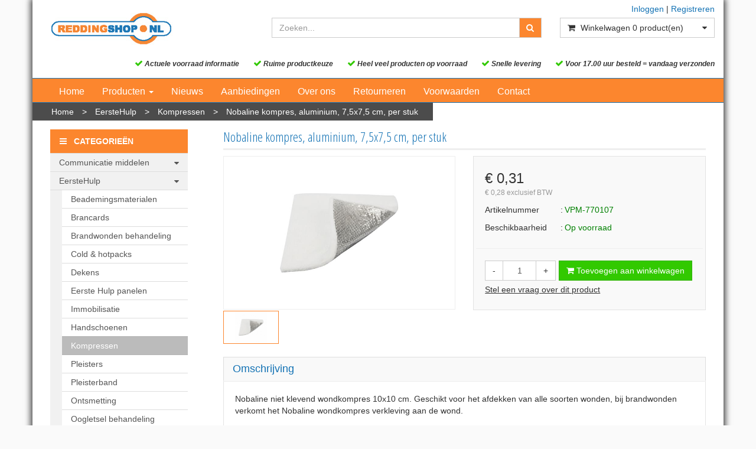

--- FILE ---
content_type: text/html; charset=UTF-8
request_url: https://www.reddingshop.nl/nobaline-kompres-aluminium-75x75-cm-per-stuk/p9849
body_size: 12979
content:
<!DOCTYPE html>
<html lang="nl">
<head>
            <meta name="author" content="" />

        <meta charset="utf-8" /><meta http-equiv="X-UA-Compatible" content="IE=edge" /><meta name="viewport" content="width=device-width, initial-scale=1" />
        <meta name='description' content='Reddings- en Watersportmaterialen voor professionals en particulier' />
    <meta name='keywords' content='Reddingshop.nl - Simply supporting lifeguards, VPM-770107, Nobaline kompres, aluminium, 7,5x7,5 cm, per stuk' />
        <title>
            Nobaline kompres, aluminium, 7,5x7,5 cm, per stuk         </title>

                
                                    <link rel="apple-touch-icon" sizes="57x57" href="/images/ico-reddingshop/apple-icon-57x57.png?ac=20260119102" />
    <link rel="apple-touch-icon" sizes="60x60" href="/images/ico-reddingshop/apple-icon-60x60.png?ac=20260119102" />
    <link rel="apple-touch-icon" sizes="72x72" href="/images/ico-reddingshop/apple-icon-72x72.png?ac=20260119102" />
    <link rel="apple-touch-icon" sizes="76x76" href="/images/ico-reddingshop/apple-icon-76x76.png?ac=20260119102" />
    <link rel="apple-touch-icon" sizes="114x114" href="/images/ico-reddingshop/apple-icon-114x114.png?ac=20260119102" />
    <link rel="apple-touch-icon" sizes="120x120" href="/images/ico-reddingshop/apple-icon-120x120.png?ac=20260119102" />
    <link rel="apple-touch-icon" sizes="144x144" href="/images/ico-reddingshop/apple-icon-144x144.png?ac=20260119102" />
    <link rel="apple-touch-icon" sizes="152x152" href="/images/ico-reddingshop/apple-icon-152x152.png?ac=20260119102" />
    <link rel="apple-touch-icon" sizes="180x180" href="/images/ico-reddingshop/apple-icon-180x180.png?ac=20260119102" />
    <link rel="icon" type="image/png" sizes="192x192"  href="/images/ico-reddingshop/android-icon-192x192.png?ac=20260119102" />
    <link rel="icon" type="image/png" sizes="32x32" href="/images/ico-reddingshop/favicon-32x32.png?ac=20260119102" />
    <link rel="icon" type="image/png" sizes="96x96" href="/images/ico-reddingshop/favicon-96x96.png?ac=20260119102" />
    <link rel="icon" type="image/png" sizes="16x16" href="/images/ico-reddingshop/favicon-16x16.png?ac=20260119102" />
    <meta name="msapplication-TileImage" content="/images/ico-reddingshop/ms-icon-144x144.png?ac=20260119102" />
    <link rel="manifest" href="/images/ico-reddingshop/manifest.json?ac=20260119102" />
    <meta name="msapplication-TileColor" content="#ffffff" />
    <meta name="theme-color" content="#ffffff" />
    

        <link rel="stylesheet" href="https://cdnjs.cloudflare.com/ajax/libs/twitter-bootstrap/3.3.4/css/bootstrap.min.css" integrity="sha256-8EtRe6XWoFEEhWiaPkLawAD1FkD9cbmGgEy6F46uQqU=" crossorigin="anonymous" />

        <link rel="stylesheet" href="https://cdnjs.cloudflare.com/ajax/libs/font-awesome/4.3.0/css/font-awesome.min.css" integrity="sha256-VBrFgheoreGl4pKmWgZh3J23pJrhNlSUOBek+8Z2Gv0=" crossorigin="anonymous" />

        <link href="/css/style.css?ac=20260119102" rel="stylesheet" />
            <link href="/pcss/style.css?ac=20260119102" rel="stylesheet" />
                <link href="/css/filter.css?ac=20260119102" rel="stylesheet" />
                <link href="/css/zeroPadding.css?ac=20260119102" rel="stylesheet">
            
                                
        
        <script type='text/javascript'>
            var _urlPrefix = '';
        </script>

            <link rel="stylesheet" href="/css/productdetail.css?ac=20260119102">
    <link rel="stylesheet" href="/vendor/jquery-bar-rating/dist/themes/fontawesome-stars.css">
    <link rel="stylesheet" href="/vendor/rateyo_2.0.1/jquery.rateyo.css"/>

    <link rel="stylesheet" href="/vendor/PhotoSwipe/dist/photoswipe.css">
    <link rel="stylesheet" href="/vendor/PhotoSwipe/dist/default-skin/default-skin.css">

            <meta property="og:type" content="product" />
        <meta property="og:title" content="Nobaline kompres, aluminium, 7,5x7,5 cm, per stuk " />
        <meta property="og:site_name" content="https://www.reddingshop.nl" />
        <meta property="og:url" content="https://www.reddingshop.nl/nobaline-kompres-aluminium-75x75-cm-per-stuk/p9849" />
        <meta property="og:description" content="Reddings- en Watersportmaterialen voor professionals en particulier" />
                    <meta property="og:image" content="https://www.reddingshop.nl/media/images/vpm-nobaline-kompres054.jpg?1522828963" />
                    
        
                    <!-- Google Analytics tag (gtag.js) -->
        <script async src="https://www.googletagmanager.com/gtag/js?id=G-VNQMVQ5EXJ"></script>
        <script>
            window.dataLayer = window.dataLayer || [];
            function gtag(){dataLayer.push(arguments);}
            gtag('js', new Date());

                        gtag('config', 'G-VNQMVQ5EXJ', { 'anonymize_ip': true });
                    </script>
        <!-- End Google Analytics tag (gtag.js) -->
                </head>
<body>
    <div class="main-page-container     container
">
    <header>
                    <div id="header-wrapper">
                <div class="container">
                                            <div class="row">
                            
                                <!-- Logo -->
                                                                                                                                    <div class="layout_logo_wrapper col-lg-4 col-md-3 hidden-sm hidden-xs">
                                        <div class="well logo logo-LIVE">
                                            <a href="/"></a>
                                        </div>
                                    </div>
                                    <div class="layout_logo_wrapper hidden-lg hidden-md col-sm-4 col-xs-6">
                                        <div class="well logo well-logo-mobile logo-LIVE">
                                            <a href="/"></a>
                                        </div>
                                    </div>
                                                                <!-- End Logo -->

                                                                                                    <div class="col-lg-8 col-md-9 col-sm-8 col-xs-6 headerknoppen">
                                                                                <div class="headerknoppenmenu">
                                                                                                                                                <span><a href="/login">Inloggen</a></span>
                                                                                                            <span>|</span>
                                                        <span><a href="/registreren">Registreren</a></span>
                                                                                                                                                                                        </div>
                                                                            </div>
                                
                                <!-- Search Form -->
                                                                                                    <div class="col-lg-5 col-md-5 col-sm-8 col-xs-12 well-searchform">
                                        <div class="well">
                                            <form action="/zoeken" method="get" class="layout-header-searchform">
                                                <div class="input-group">
                                                    <input type="text" class="form-control input-search" name="zoekwoord"  placeholder="Zoeken..."/>
                                                    <span class="input-group-btn">
                                                            <button class="btn btn-default no-border-left" type="submit"><i class="fa fa-search"></i></button>
                                                        </span>
                                                </div>
                                            </form>
                                        </div>
                                    </div>
                                                                <!-- End Search Form -->

                                <!-- Shopping Cart List -->
                                                                                                        <div class="col-lg-3 col-md-4 col-sm-8 col-xs-12 well-shoppingcartblock">
                                        <div class="well">
                                            <div class="btn-group btn-group-cart shoppingcartblock">
                                                    <button class="form-control btn btn-default">
        <span class="pull-left"><i class="fa fa-shopping-cart"></i></span>
    <span class="pull-left">&nbsp;Winkelwagen <span class="shoppingcartlist-numarticles">0</span> product(en)</span>
    <span class="pull-right"><i class="fa fa-caret-down"></i></span>
</button>

                                            </div>
                                        </div>
                                    </div>
                                
    
            <div class='col-lg-12 col-md-12 col-sm-12 col-xs-12 header_usp_container'>
            <span class='header_usp'><i class='fa fa-check header_usp_check'></i> Actuele voorraad informatie</span>
            <span class='header_usp'><i class='fa fa-check header_usp_check'></i> Ruime productkeuze</span>
            <span class='header_usp'><i class='fa fa-check header_usp_check'></i> Heel veel producten op voorraad</span>
            <span class='header_usp'><i class='fa fa-check header_usp_check'></i> Snelle levering</span>
            <span class='header_usp'><i class='fa fa-check header_usp_check'></i> Voor 17.00 uur besteld = vandaag verzonden</span>
        </div>
                                    <!-- End Shopping Cart List -->
                                                    </div>
                                    </div>
            </div>
        
                                    <div id="stickyheader-wrapper">
                    <div class="container">
                        <div class="row">
                                                                                                                        <div class="layout_logo_wrapper col-lg-4 col-md-3 hidden-sm hidden-xs">
                                        <div class="well logo logo-LIVE">
                                            <a href="/"></a>
                                        </div>
                                    </div>
                                    <div class="layout_logo_wrapper hidden-lg hidden-md col-sm-4 col-xs-6">
                                        <div class="well logo well-logo-mobile logo-LIVE">
                                            <a href="/"></a>
                                        </div>
                                    </div>
                                

                                                                                        <div class="mobilescroll-shoppingcart hidden-lg hidden-md hidden-sm col-xs-6">
                                    <a href="/cart"><i class="fa fa-shopping-cart "></i> <span class="mobilescroll-shoppingcart-numarticles">0</span></a>
                                </div>
                            
                                                                                            <div class="col-lg-5 col-md-5 col-sm-8 col-xs-12 well-searchform">
                                        <div class="well">
                                            <form action="/zoeken" method="get" class="layout-header-searchform">
                                                <div class="input-group">
                                                    <input type="text" class="form-control input-search" name="zoekwoord"  placeholder="Zoeken..."/>
                                                    <span class="input-group-btn">
                                                            <button class="btn btn-default no-border-left" type="submit"><i class="fa fa-search"></i></button>
                                                        </span>
                                                </div>
                                            </form>
                                        </div>
                                    </div>
                                

                                                                                        <div class="mobilescroll-shoppingcart hidden-lg hidden-md col-sm-1 hidden-xs">
                                    <a href="/cart"><i class="fa fa-shopping-cart "></i> <span class="mobilescroll-shoppingcart-numarticles">0</span></a>
                                </div>
                            

                                                                                                <div class="col-lg-3 col-md-4 hidden-sm hidden-xs well-shoppingcartblock">
                                        <div class="well">
                                            <div class="btn-group btn-group-cart shoppingcartblock">
                                                    <button class="form-control btn btn-default">
        <span class="pull-left"><i class="fa fa-shopping-cart"></i></span>
    <span class="pull-left">&nbsp;Winkelwagen <span class="shoppingcartlist-numarticles">0</span> product(en)</span>
    <span class="pull-right"><i class="fa fa-caret-down"></i></span>
</button>

                                            </div>
                                        </div>
                                    </div>
                                
    
            <div class='col-lg-12 col-md-12 col-sm-12 col-xs-12 header_usp_container'>
            <span class='header_usp'><i class='fa fa-check header_usp_check'></i> Actuele voorraad informatie</span>
            <span class='header_usp'><i class='fa fa-check header_usp_check'></i> Ruime productkeuze</span>
            <span class='header_usp'><i class='fa fa-check header_usp_check'></i> Heel veel producten op voorraad</span>
            <span class='header_usp'><i class='fa fa-check header_usp_check'></i> Snelle levering</span>
            <span class='header_usp'><i class='fa fa-check header_usp_check'></i> Voor 17.00 uur besteld = vandaag verzonden</span>
        </div>
    
                        </div>
                    </div>
                </div>
                        </header>

                            <!-- Navigation -->
    <nav class="navbar navbar-inverse" role="navigation">
        <div class="container">
            <div class="navbar-header">
                <button type="button" class="navbar-toggle" data-toggle="collapse" data-target=".navbar-ex1-collapse">
                    <span class="sr-only">Toggle navigation</span>
                    <span class="icon-bar"></span>
                    <span class="icon-bar"></span>
                    <span class="icon-bar"></span>
                </button>
                            </div>
            <div class="collapse navbar-collapse navbar-ex1-collapse newmenu">
                <ul class="nav navbar-nav">
                                            <li class="nav-dropdown visible-sm visible-xs">
                            <a href="#" class="dropdown-toggle" data-toggle="dropdown" data-submenu>
                                Assortiment <span class="caret"></span>
                            </a>
                            <ul class="dropdown-menu">
                                                                                                    <li class="dropdown-submenu">
                <a href="#" class="dropdown-toggle" data-toggle="dropdown">
                    Communicatie middelen <span class="caret"></span>
                </a>
                <ul class="dropdown-menu">
                                            <li><a href="/communicatie-middelen/marifoons/c10376" class="">Marifoons</a></li>
                                    <li><a href="/communicatie-middelen/portofoons/c10378" class="">Portofoons</a></li>
                                    <li><a href="/communicatie-middelen/mobilofoons/c10377" class="">Mobilofoons</a></li>
            
                </ul>
            </li>
                                                <li class="dropdown-submenu">
                <a href="#" class="dropdown-toggle" data-toggle="dropdown">
                    EersteHulp <span class="caret"></span>
                </a>
                <ul class="dropdown-menu">
                                            <li><a href="/eerstehulp/beademingsmaterialen/c10415" class="">Beademingsmaterialen</a></li>
                                    <li><a href="/eerstehulp/brancards/c10416" class="">Brancards</a></li>
                                    <li><a href="/eerstehulp/brandwonden-behandeling/c10417" class="">Brandwonden behandeling</a></li>
                                    <li><a href="/eerstehulp/cold-hotpacks/c10418" class="">Cold & hotpacks</a></li>
                                    <li><a href="/eerstehulp/dekens/c10419" class="">Dekens</a></li>
                                    <li><a href="/eerstehulp/eerste-hulp-panelen/c10420" class="">Eerste Hulp panelen</a></li>
                                    <li><a href="/eerstehulp/immobilisatie/c10421" class="">Immobilisatie</a></li>
                                    <li><a href="/eerstehulp/handschoenen/c10422" class="">Handschoenen</a></li>
                                    <li><a href="/eerstehulp/kompressen/c10423" class="">Kompressen</a></li>
                                    <li><a href="/eerstehulp/pleisters/c10424" class="">Pleisters</a></li>
                                    <li><a href="/eerstehulp/pleisterband/c10425" class="">Pleisterband</a></li>
                                    <li><a href="/eerstehulp/ontsmetting/c10426" class="">Ontsmetting</a></li>
                                    <li><a href="/eerstehulp/oogletsel-behandeling/c10427" class="">Oogletsel behandeling</a></li>
                                    <li><a href="/eerstehulp/overige-materialen/c10428" class="">Overige materialen</a></li>
                                    <li><a href="/eerstehulp/tassen-en-rugzakken/c10429" class="">Tassen en rugzakken</a></li>
                                    <li><a href="/eerstehulp/verbanden-en-zwachtels/c10430" class="">Verbanden en zwachtels</a></li>
                                    <li><a href="/eerstehulp/verbandkoffers/c10431" class="">Verbandkoffers</a></li>
                                    <li><a href="/eerstehulp/na-vulsets-verbanddozen/c10432" class="">Na vulsets verbanddozen</a></li>
            
                </ul>
            </li>
                                                <li class="dropdown-submenu">
                <a href="#" class="dropdown-toggle" data-toggle="dropdown">
                    Instrumenten <span class="caret"></span>
                </a>
                <ul class="dropdown-menu">
                                                        <li><a href="/instrumenten/verrekijkers/c10530" class="">Verrekijkers</a></li>
            
                </ul>
            </li>
                                                <li class="dropdown-submenu">
                <a href="#" class="dropdown-toggle" data-toggle="dropdown">
                    Messen & tools <span class="caret"></span>
                </a>
                <ul class="dropdown-menu">
                                            <li><a href="/messen-tools/zakmessen/c10389" class="">Zakmessen</a></li>
                                    <li><a href="/messen-tools/duikersmessen/c10390" class="">Duikersmessen</a></li>
                                    <li><a href="/messen-tools/resqme/c10391" class="">ResQme </a></li>
            
                </ul>
            </li>
                                                <li class="dropdown-submenu">
                <a href="#" class="dropdown-toggle" data-toggle="dropdown">
                    Persoonlijke bescherming <span class="caret"></span>
                </a>
                <ul class="dropdown-menu">
                                            <li><a href="/persoonlijke-bescherming/broeken/c10384" class="">Broeken</a></li>
                                    <li><a href="/persoonlijke-bescherming/jassen/c10385" class="">Jassen</a></li>
                                    <li><a href="/persoonlijke-bescherming/pakken/c10386" class="">Pakken</a></li>
                                    <li><a href="/persoonlijke-bescherming/wetsuits/c10387" class="">Wetsuits</a></li>
                                                <li class="dropdown-submenu">
                <a href="#" class="dropdown-toggle" data-toggle="dropdown">
                    Reddingsvesten <span class="caret"></span>
                </a>
                <ul class="dropdown-menu">
                                            <li><a href="/persoonlijke-bescherming/reddingsvesten/reddingsvesten-opblaasbaar/c10397" class="">Reddingsvesten - opblaasbaar</a></li>
                                    <li><a href="/persoonlijke-bescherming/reddingsvesten/reddingsvesten-schuim/c10398" class="">Reddingsvesten - schuim</a></li>
            
                </ul>
            </li>
                                    <li><a href="/persoonlijke-bescherming/zwemvesten/c10396" class="">Zwemvesten</a></li>
                                    <li><a href="/persoonlijke-bescherming/restube/c10402" class="">Restube</a></li>
                                    <li><a href="/persoonlijke-bescherming/gehoorbescherming/c10447" class="">Gehoorbescherming</a></li>
            
                </ul>
            </li>
                                                <li class="dropdown-submenu">
                <a href="#" class="dropdown-toggle" data-toggle="dropdown">
                    Reddingsmaterialen <span class="caret"></span>
                </a>
                <ul class="dropdown-menu">
                                            <li><a href="/reddingsmaterialen/accessoires/c10394" class="">Accessoires</a></li>
                                    <li><a href="/reddingsmaterialen/reddingslijnen/c10446" class="">Reddingslijnen</a></li>
                                    <li><a href="/reddingsmaterialen/mob-systemen/c10399" class="">MOB-systemen</a></li>
                                    <li><a href="/reddingsmaterialen/resqme/c10393" class="">ResQme </a></li>
                                    <li><a href="/reddingsmaterialen/reddingsballen/c10445" class="">Reddingsballen</a></li>
                                    <li><a href="/reddingsmaterialen/reddingsboeien/c10403" class="">Reddingsboeien</a></li>
                                    <li><a href="/reddingsmaterialen/reddingsboeikasten/c10407" class="">Reddingsboeikasten</a></li>
                                    <li><a href="/reddingsmaterialen/reddingsklossen/c10444" class="">Reddingsklossen</a></li>
                                    <li><a href="/reddingsmaterialen/reddingspoppen/c10406" class="">Reddingspoppen</a></li>
                                    <li><a href="/reddingsmaterialen/reddingstouw/c10405" class="">Reddingstouw</a></li>
                                    <li><a href="/reddingsmaterialen/rescue-boards/c10711" class="">Rescue boards</a></li>
                                    <li><a href="/reddingsmaterialen/rescue-cans/c10400" class="">Rescue cans</a></li>
                                    <li><a href="/reddingsmaterialen/rescue-tubes/c10401" class="">Rescue tubes</a></li>
                                    <li><a href="/reddingsmaterialen/surf-rescue-boards/c10408" class="">Surf rescue boards</a></li>
                                    <li><a href="/reddingsmaterialen/werpzakken/c10404" class="">Werpzakken</a></li>
                                    <li><a href="/reddingsmaterialen/restube-automatic/c19687" class="">Restube automatic</a></li>
            
                </ul>
            </li>
                                                <li class="dropdown-submenu">
                <a href="#" class="dropdown-toggle" data-toggle="dropdown">
                    Verlichting <span class="caret"></span>
                </a>
                <ul class="dropdown-menu">
                                            <li><a href="/verlichting/zaklampen/c10410" class="">Zaklampen</a></li>
                
                </ul>
            </li>
                                                <li class="dropdown-submenu">
                <a href="#" class="dropdown-toggle" data-toggle="dropdown">
                    Waterdichte koffers tassen & hoesjes <span class="caret"></span>
                </a>
                <ul class="dropdown-menu">
                                                        <li class="dropdown-submenu">
                <a href="#" class="dropdown-toggle" data-toggle="dropdown">
                    Waterdichte koffers <span class="caret"></span>
                </a>
                <ul class="dropdown-menu">
                                            <li><a href="/waterdichte-koffers-tassen-hoesjes/waterdichte-koffers/accessoires-koffers/c10542" class="">Accessoires koffers</a></li>
                                    <li><a href="/waterdichte-koffers-tassen-hoesjes/waterdichte-koffers/waterdichte-koffers/c10543" class="">Waterdichte koffers</a></li>
            
                </ul>
            </li>
                                    <li><a href="/waterdichte-koffers-tassen-hoesjes/waterdichte-tassen/c10412" class="">Waterdichte tassen</a></li>
                                    <li><a href="/waterdichte-koffers-tassen-hoesjes/waterdichte-hoesjes/c10413" class="">Waterdichte hoesjes</a></li>
            
                </ul>
            </li>
                    
                            </ul>
                        </li>

                                                                                    <li><a href="/" class="" >
                                                                        Home
                                                                    </a></li>
                                                                                                                <li class="nav-dropdown">
                                    <a href="#" class="dropdown-toggle" data-toggle="dropdown" data-submenu>
                                        Producten <span class="caret"></span>
                                    </a>
                                    <ul class="dropdown-menu">
                                                                                    <li><a href="/communicatie-middelen/c10375" >Communicatie apparatuur</a></li>
                                                                                    <li><a href="/eerstehulp/c10414" >EersteHulp</a></li>
                                                                                    <li><a href="/instrumenten/c10379" >Instrumenten</a></li>
                                                                                    <li><a href="/messen-tools/c10388" >Messen & tools</a></li>
                                                                                    <li><a href="/persoonlijke-bescherming/c10383" >Persoonlijke bescherming</a></li>
                                                                                    <li><a href="/reddingsmaterialen/c10392" >Reddingsmaterialen</a></li>
                                                                                    <li><a href="/verlichting/c10409" >Verlichting</a></li>
                                                                                    <li><a href="/waterdichte-koffers-tassen-hoesjes/c10442" >Waterdichte koffers, tassen & hoesjes</a></li>
                                                                            </ul>
                                </li>
                                                                                                                <li><a href="/nieuws" class="" >
                                                                        Nieuws
                                                                    </a></li>
                                                                                                                <li><a href="/aanbiedingen/t30003" class="" >
                                                                        Aanbiedingen
                                                                    </a></li>
                                                                                                                <li><a href="/over-ons/t30002" class="" >
                                                                        Over ons
                                                                    </a></li>
                                                                                                                <li><a href="/retourneren/t29996" class="" >
                                                                        Retourneren
                                                                    </a></li>
                                                                                                                <li><a href="/algemene-voorwaarden/t29992" class="" >
                                                                        Voorwaarden
                                                                    </a></li>
                                                                                                                <li><a href="/contactpagina/t29985" class="" >
                                                                        Contact
                                                                    </a></li>
                                                                                        </ul>
            </div>
        </div>
    </nav>
    <!-- End Navigation -->

            
            <div class="container main-container crumbtrail-container">
            <div class="col-lg-12 col-md-12 col-sm-12 col-xs-12 ">
                <a href="/">Home</a>
                                    > <a href="/eerstehulp/c10414">EersteHulp</a>
                                    > <a href="/eerstehulp/kompressen/c10423">Kompressen</a>
                                    > <a href="/nobaline-kompres-aluminium-75x75-cm-per-stuk/p9849">Nobaline kompres, aluminium, 7,5x7,5 cm, per stuk</a>
                            </div>
        </div>
                <div class="container main-container productdetail-container">
        <div class="row">
                            <div class="col-lg-3 col-md-3 col-sm-12">
                        <!-- Categories -->
    <div class="col-lg-12 col-md-12 col-sm-6 hidden-sm hidden-xs catmenubox  catoverviewmenubox">
            <div class="cat-header">
        <span class="cat-title">
            <i class="fa fa-navicon"></i> &nbsp; CATEGORIE&Euml;N
        </span>
    </div>
        <div id="main_menu1">
            <div class="list-group panel panel-cat">
                                                                    
                    <a href="/communicatie-middelen/c10375" class="list-group-item">
                <span>Communicatie middelen</span>
                <i class="fa fa-caret-down pull-right"></i>
            </a>
                        <div class="collapse                                         list-group-submenu list-group-submenu-1
                    " id="sub10375">
                                            <a href="/communicatie-middelen/marifoons/c10376" class="list-group-item " >Marifoons</a>
                        <a href="/communicatie-middelen/portofoons/c10378" class="list-group-item " >Portofoons</a>
                        <a href="/communicatie-middelen/mobilofoons/c10377" class="list-group-item " >Mobilofoons</a>
    

                    </div>
        
                        
                    <a href="/eerstehulp/c10414" class="list-group-item">
                <span>EersteHulp</span>
                <i class="fa fa-caret-down pull-right"></i>
            </a>
                        <div class="collapse                             in
                                        list-group-submenu list-group-submenu-1
                    " id="sub10414">
                                            <a href="/eerstehulp/beademingsmaterialen/c10415" class="list-group-item " >Beademingsmaterialen</a>
                        <a href="/eerstehulp/brancards/c10416" class="list-group-item " >Brancards</a>
                        <a href="/eerstehulp/brandwonden-behandeling/c10417" class="list-group-item " >Brandwonden behandeling</a>
                        <a href="/eerstehulp/cold-hotpacks/c10418" class="list-group-item " >Cold & hotpacks</a>
                        <a href="/eerstehulp/dekens/c10419" class="list-group-item " >Dekens</a>
                        <a href="/eerstehulp/eerste-hulp-panelen/c10420" class="list-group-item " >Eerste Hulp panelen</a>
                        <a href="/eerstehulp/immobilisatie/c10421" class="list-group-item " >Immobilisatie</a>
                        <a href="/eerstehulp/handschoenen/c10422" class="list-group-item " >Handschoenen</a>
                        <a href="/eerstehulp/kompressen/c10423" class="list-group-item active" >Kompressen</a>
                        <a href="/eerstehulp/pleisters/c10424" class="list-group-item " >Pleisters</a>
                        <a href="/eerstehulp/pleisterband/c10425" class="list-group-item " >Pleisterband</a>
                        <a href="/eerstehulp/ontsmetting/c10426" class="list-group-item " >Ontsmetting</a>
                        <a href="/eerstehulp/oogletsel-behandeling/c10427" class="list-group-item " >Oogletsel behandeling</a>
                        <a href="/eerstehulp/overige-materialen/c10428" class="list-group-item " >Overige materialen</a>
                        <a href="/eerstehulp/tassen-en-rugzakken/c10429" class="list-group-item " >Tassen en rugzakken</a>
                        <a href="/eerstehulp/verbanden-en-zwachtels/c10430" class="list-group-item " >Verbanden en zwachtels</a>
                        <a href="/eerstehulp/verbandkoffers/c10431" class="list-group-item " >Verbandkoffers</a>
                        <a href="/eerstehulp/na-vulsets-verbanddozen/c10432" class="list-group-item " >Na vulsets verbanddozen</a>
    

                    </div>
        
                        
                    <a href="/instrumenten/c10379" class="list-group-item">
                <span>Instrumenten</span>
                <i class="fa fa-caret-down pull-right"></i>
            </a>
                        <div class="collapse                                         list-group-submenu list-group-submenu-1
                    " id="sub10379">
                                    
                
                
                        <a href="/instrumenten/verrekijkers/c10530" class="list-group-item " >Verrekijkers</a>
    

                    </div>
        
                        
                    <a href="/messen-tools/c10388" class="list-group-item">
                <span>Messen & tools</span>
                <i class="fa fa-caret-down pull-right"></i>
            </a>
                        <div class="collapse                                         list-group-submenu list-group-submenu-1
                    " id="sub10388">
                                            <a href="/messen-tools/zakmessen/c10389" class="list-group-item " >Zakmessen</a>
                        <a href="/messen-tools/duikersmessen/c10390" class="list-group-item " >Duikersmessen</a>
                        <a href="/messen-tools/resqme/c10391" class="list-group-item " >ResQme </a>
    

                    </div>
        
                        
                    <a href="/persoonlijke-bescherming/c10383" class="list-group-item">
                <span>Persoonlijke bescherming</span>
                <i class="fa fa-caret-down pull-right"></i>
            </a>
                        <div class="collapse                                         list-group-submenu list-group-submenu-1
                    " id="sub10383">
                                            <a href="/persoonlijke-bescherming/broeken/c10384" class="list-group-item " >Broeken</a>
                        <a href="/persoonlijke-bescherming/jassen/c10385" class="list-group-item " >Jassen</a>
                        <a href="/persoonlijke-bescherming/pakken/c10386" class="list-group-item " >Pakken</a>
                        <a href="/persoonlijke-bescherming/wetsuits/c10387" class="list-group-item " >Wetsuits</a>
                        
                    <a href="/persoonlijke-bescherming/reddingsvesten/c10395" class="list-group-item">
                <span>Reddingsvesten</span>
                <i class="fa fa-caret-down pull-right"></i>
            </a>
                        <div class="collapse                                         list-group-submenu list-group-submenu-2
                    " id="sub10395">
                                            <a href="/persoonlijke-bescherming/reddingsvesten/reddingsvesten-opblaasbaar/c10397" class="list-group-item " >Reddingsvesten - opblaasbaar</a>
                        <a href="/persoonlijke-bescherming/reddingsvesten/reddingsvesten-schuim/c10398" class="list-group-item " >Reddingsvesten - schuim</a>
    

                    </div>
        
                        <a href="/persoonlijke-bescherming/zwemvesten/c10396" class="list-group-item " >Zwemvesten</a>
                        <a href="/persoonlijke-bescherming/restube/c10402" class="list-group-item " >Restube</a>
                        <a href="/persoonlijke-bescherming/gehoorbescherming/c10447" class="list-group-item " >Gehoorbescherming</a>
    

                    </div>
        
                        
                    <a href="/reddingsmaterialen/c10392" class="list-group-item">
                <span>Reddingsmaterialen</span>
                <i class="fa fa-caret-down pull-right"></i>
            </a>
                        <div class="collapse                                         list-group-submenu list-group-submenu-1
                    " id="sub10392">
                                            <a href="/reddingsmaterialen/accessoires/c10394" class="list-group-item " >Accessoires</a>
                        <a href="/reddingsmaterialen/reddingslijnen/c10446" class="list-group-item " >Reddingslijnen</a>
                        <a href="/reddingsmaterialen/mob-systemen/c10399" class="list-group-item " >MOB-systemen</a>
                        <a href="/reddingsmaterialen/resqme/c10393" class="list-group-item " >ResQme </a>
                        <a href="/reddingsmaterialen/reddingsballen/c10445" class="list-group-item " >Reddingsballen</a>
                        <a href="/reddingsmaterialen/reddingsboeien/c10403" class="list-group-item " >Reddingsboeien</a>
                        <a href="/reddingsmaterialen/reddingsboeikasten/c10407" class="list-group-item " >Reddingsboeikasten</a>
                        <a href="/reddingsmaterialen/reddingsklossen/c10444" class="list-group-item " >Reddingsklossen</a>
                        <a href="/reddingsmaterialen/reddingspoppen/c10406" class="list-group-item " >Reddingspoppen</a>
                        <a href="/reddingsmaterialen/reddingstouw/c10405" class="list-group-item " >Reddingstouw</a>
                        <a href="/reddingsmaterialen/rescue-boards/c10711" class="list-group-item " >Rescue boards</a>
                        <a href="/reddingsmaterialen/rescue-cans/c10400" class="list-group-item " >Rescue cans</a>
                        <a href="/reddingsmaterialen/rescue-tubes/c10401" class="list-group-item " >Rescue tubes</a>
                        <a href="/reddingsmaterialen/surf-rescue-boards/c10408" class="list-group-item " >Surf rescue boards</a>
                        <a href="/reddingsmaterialen/werpzakken/c10404" class="list-group-item " >Werpzakken</a>
                        <a href="/reddingsmaterialen/restube-automatic/c19687" class="list-group-item " >Restube automatic</a>
    

                    </div>
        
                        
                    <a href="/verlichting/c10409" class="list-group-item">
                <span>Verlichting</span>
                <i class="fa fa-caret-down pull-right"></i>
            </a>
                        <div class="collapse                                         list-group-submenu list-group-submenu-1
                    " id="sub10409">
                                            <a href="/verlichting/zaklampen/c10410" class="list-group-item " >Zaklampen</a>
                
    

                    </div>
        
                        
                    <a href="/waterdichte-koffers-tassen-hoesjes/c10442" class="list-group-item">
                <span>Waterdichte koffers tassen & hoesjes</span>
                <i class="fa fa-caret-down pull-right"></i>
            </a>
                        <div class="collapse                                         list-group-submenu list-group-submenu-1
                    " id="sub10442">
                                            
                    <a href="/waterdichte-koffers-tassen-hoesjes/waterdichte-koffers/c10411" class="list-group-item">
                <span>Waterdichte koffers</span>
                <i class="fa fa-caret-down pull-right"></i>
            </a>
                        <div class="collapse                                         list-group-submenu list-group-submenu-2
                    " id="sub10411">
                                            <a href="/waterdichte-koffers-tassen-hoesjes/waterdichte-koffers/accessoires-koffers/c10542" class="list-group-item " >Accessoires koffers</a>
                        <a href="/waterdichte-koffers-tassen-hoesjes/waterdichte-koffers/waterdichte-koffers/c10543" class="list-group-item " >Waterdichte koffers</a>
    

                    </div>
        
                        <a href="/waterdichte-koffers-tassen-hoesjes/waterdichte-tassen/c10412" class="list-group-item " >Waterdichte tassen</a>
                        <a href="/waterdichte-koffers-tassen-hoesjes/waterdichte-hoesjes/c10413" class="list-group-item " >Waterdichte hoesjes</a>
    

                    </div>
        
                
                
    

            </div>
        </div>
    </div>

                        
    
<!-- End Categories -->

    

                </div>

                <div class="clearfix visible-sm"></div>
            
            <!-- Product Detail -->
            <div class="col-lg-9 col-md-9 col-sm-12">
                                <div itemscope itemtype="http://schema.org/Product">
                                                                <div class="col-lg-12 col-sm-12">
                            <h1 class="title"                                 itemprop="name"
                                    >Nobaline kompres, aluminium, 7,5x7,5 cm, per stuk</h1>
                        </div>
                                        <div class="col-lg-12 col-sm-12 hero-feature productDetail">

                        <div class="row">
                            <div class="col-lg-6 col-md-6 col-sm-6">
                                                                                                                                    
                                <div class="my-gallery productDetail_main-image-gallery">
                                                                                                                                                                                                                                                                                                                                                                                                                                                                                                                                                                                                                                                                                                                                                    
                                        <figure id="imageFigure_9849-1" class="isMainImage bigImage" style="" data-figureid="9849">
                                            <a href="/media/images/vpm-nobaline-kompres054.jpg?1522828963?high" data-size="500x500">
                                                <img src="/media/images/vpm-nobaline-kompres054.jpg?1522828963" alt="Nobaline kompres, aluminium, 7,5x7,5 cm, per stuk" title="Nobaline kompres, aluminium, 7,5x7,5 cm, per stuk" style="max-width: 100%;" itemprop="image"/>
                                            </a>

                                                                                                                                                                                </figure>
                                                                    </div>
                                <!-- Thumbnail Image -->
                                <div itemscope itemtype="http://schema.org/ImageGallery">
                                                                            <div class="col-xs-3 product-thumb-image" style="height: 60px;">
                                            <div style="width: 100%; height: 100%; overflow:hidden;" itemprop="associatedMedia" itemscope itemtype="http://schema.org/ImageObject">
                                                <a href="/media/images/vpm-nobaline-kompres054.jpg?1522828963" class="thumbnail thumbnailImages thumbnailPhotoswipe" data-imageid="9849-1" itemprop="contentUrl">
                                                    <img src="/media/thumbs/thumb/thumb_vpm-nobaline-kompres054.jpg?1522828963" alt="" itemprop="thumbnail">
                                                </a>
                                            </div>
                                        </div>
                                    
                                                                                                                                                </div>
                            </div>

                            <div class="visible-xs">
                                <div class="clearfix"></div>
                            </div>

                                                            <div class="col-lg-6 col-md-6 col-sm-6">
                                                                            <div class="well product-short-detail">
                                            <div class="row">
                                                                                                                                                                                                                
                                                                                                                                                                                                                                        <div class="productdetail-prices the-list">
                                                                                                                                                                                                                                                                                                    <h3 class="col-xs-12">
                                                                                                                                                                                                                                                                                                                                                        &euro;&nbsp;0,31
                                                                                                                                                                                                                                                                                                                                                                                                                            </h3>
                                                                                                                                                            <span style="font-size:12px;margin-left:15px;color:#999;">
                                                                                                                                                                                                                                                &euro;&nbsp;0,28
                                                                                                                                                                exclusief BTW
                                                                                                                                                        </span>
                                                                                                                                                                                                                                                                                            </div>
                                                                                                                                                                        
                                                                                                            <div class="productdetail-articlecode the-list">
                                                            <div class="col-xs-4">Artikelnummer</div>
                                                            <div class="col-xs-8">
                                                                                                                                    <span class="green"
                                                                                                                                                    itemprop="mpn"
                                                                                                                                            >VPM-770107</span>
                                                                
                                                            </div>
                                                        </div>
                                                    
                                                                                                                                                                        <div class="the-list product-short-detail-voorraadbox">
                                                                <div class="col-xs-4">Beschikbaarheid</div>
                                                                                                                                    <div class="col-xs-8">
                                                                                                                                                                <span class="green">Op voorraad</span>
                                                                                                                                                </div>
                                                                                                                            </div>
                                                                                                            

                                                                                                                                                                        <div class="clearfix"></div>
                                                                                                                    <hr/>
                                                            <div class="col-xs-12 input-qty-detail">
                                                                                                                                                                                                                                                                                        <input type="text" class="form-control input-qty text-center" value="1" id="amount">
                                                                                                                                            
                                                                                                                                            <button class="btn btn-primary pull-left" onclick="addArticle(9849);" id="addToCartBtn">
                                                                            <i class="fa fa-shopping-cart"></i> Toevoegen aan winkelwagen
                                                                        </button>
                                                                                                                                                                                                </div>
                                                                                                            

            <div class="the-list product-short-detail-stelvraag">
                                                <div class="col-xs-12">
                        <span style="cursor: pointer;text-decoration: underline;" data-artikelid="9849" data-toggle="modal" data-target="#SteleenvraagModal">Stel een vraag over dit product</span>
                    </div>
                                    </div>
                                                        <div class="clearfix"></div>
                                                                                            </div>
                                        </div>
                                                                    </div>
                            
                                                                                                <div style="float: right; margin-right: 15px;" class="addthis_toolbox addthis_default_style addthis_32x32_style">
                                        <a class="addthis_button_preferred_1"></a>
                                        <a class="addthis_button_preferred_2"></a>
                                        <a class="addthis_button_preferred_3"></a>
                                        <a class="addthis_button_preferred_4"></a>
                                        <a class="addthis_button_compact"></a>
                                    </div>
                                    <script type="text/javascript" src="//s7.addthis.com/js/300/addthis_widget.js#pubid=xa-4f0c254f1302adf8"></script>
                                                                                        <div class="clearfix"></div><br clear="all"/>

                                                                                        <div class="col-xs-12 product-detail-tab">
                                    <!-- Nav tabs -->
                                                                                                                        <ul class="title" id="omschrijving">
                                                <li><a href="#desc" data-toggle="tab"><h3>Omschrijving</h3></a></li>
                                            </ul>
                                            <div class="tab-pane active" id="desc">
                                                                                                                            <div class="productdetail-specification-description well" itemprop="description">
                                                                                                                                                                                                        <p>Nobaline niet klevend wondkompres 10x10 cm. Geschikt voor het afdekken van alle soorten wonden, bij brandwonden verkomt het Nobaline wondkompres verkleving aan de wond.</p>
<p>De wondbedekkende, matglanzende zijde van het kompres is van een poreuze, zachte en zeer dunne vliesstof, waarvan de vezels met aluninium werden behandeld. Het zeer gladde oppvervlak is indifferent ten opzichte van bloed en secreta. Wondafscheiding wordt snel in de absorberende laag van het kompres opgenomen, waardoor de wond droog blijft en een betere wondgenezing gewaarborgd is.</p>
<p>De kompressen worden met de matglanzende zijde op de wond gelegd.</p>
<p><span>Levering per stuk, per stuk steriel verpakt.</span></p>
                                                                                                                                                </div>
                                                                                                                            </div>
                                                                            
                                                                                                                                                                                                                                                                                                                                                                <ul class="title" id="details">
                                                    <li><a href="#detail" data-toggle="tab"><h3>Details</h3></a></li>
                                                </ul>
                                                <div class="tab-pane active" id="detail">
                                                                                        <div class="well">
                                                                                                <table class="table table-bordered tableartikeldetails">
                                                    <tbody>
                                                                                                                                                                        <tr
                                                                    data-propertyid="383"
                                                                    data-artikelid="9849"
                                                                    data-default="1"
                                                                    class='propertyrow'
                                                            >
                                                                <td width="40%">Manufacturer</td>
                                                                <td>Noba</td>
                                                            </tr>

                                                                                                                                                                                                                                                                                                                

                                                                                                                                                                </tbody>
                                                </table>
                                            </div>
                                                                                            </div>
                                                                                                                        
                                                                                                                                                </div>
                            
                                                                                                                </div>

                    </div>
                    <div class="clearfix"></div>
                    
                                                                
                    
                                    </div>
                
                <!--REVIEWS-->
                                <div class="col-lg-12 col-sm-12 col-xs-12 reviewstyle" id="producdetail-reviewtitle">
            <span class="title">Recensies</span>
        </div>
    
            <div style="" class="col-lg-6 col-sm-6 col-xs-12"> 
            <div class="media reviewBox">
                                    Geef je mening en schrijf als eerste een review.
                            </div> 
            <!-- / REVIEWS -->
        </div>
    
            <div style="" class="col-lg-6 col-sm-6 col-xs-12 reviewstyle">
            <!-- NIEUWE REVIEWS -->
            <div class="well product-short-detail">
                <div class="row">
                    <form method="POST" id="reviewForm">
                        <input type="hidden" name="artikelID" value="9849">
                                                    <div class="col-lg-12 col-md-12 col-sm-12 col-xs-12">
                                <span class="title">Wat is uw beoordeling voor dit artikel</span>
                            </div>
                                                                            <div style="margin-bottom:20px;" class="col-lg-12 col-md-12 col-sm-12 col-xs-12">
                                <label style="display: inline-block;margin-right: 20px;" for="email">Beoordeling:</label>
                                <select id="reviewStars" name="reviewStars">
                                    <option value="1">1</option>
                                    <option value="2">2</option>
                                    <option value="3">3</option>
                                    <option value="4">4</option>
                                    <option value="5" selected="selected">5</option>
                                </select>
                            </div>
                                                                            <div class="col-lg-12 col-md-12 col-sm-12 col-xs-12">
                                <label for="firstname">Naam: <sup><i class="fa fa-asterisk"></i></sup></label>
                                <input type="text" class="form-control" id="firstname" name="firstname" placeholder="" value="">
                                <br clear="all">
                            </div>  
                                                  
                            <div class="col-lg-12 col-md-12 col-sm-12 col-xs-12">
                                <label for="email">E-mailadres: <sup><i class="fa fa-asterisk"></i></sup></label>
                                <input type="text" class="form-control" id="email" name="email" placeholder="" value="">
                                <br clear="all">
                            </div>
                                                                            <div class="col-lg-12 col-md-12 col-sm-12 col-xs-12">
                                <label for="txtComment">Toelichting:</label>
                                <div>
                                    <textarea name="txtComment" class="form-control" id="txtComment" rows="5"></textarea>
                                </div>
                                <br clear="all">
                            </div>
                                                                                                                            <div class="col-lg-12 col-md-12 col-sm-12 col-xs-12">
                                    <div class="g-recaptcha" data-sitekey="6LeTYyoUAAAAAP0K-Ei50rxUlh5EYB6VbTUYly6b"></div>
    <br clear="all">

                                <button type="button" class="btn btn-primary bluebtn btn-block" id="postReview">Plaats beoordeling</button>
                            </div>
                                            </form>
                </div>
            </div>
            <!-- / NIEUWE REVIEWS -->
        </div>
    
            <script type='text/javascript'>
            var termen_gelukt_titel = 'Beoordeling gelukt';
            var termen_gelukt = 'Uw beoordeling is geplaatst. Zodra deze is goedgekeurd is deze bij het artikel te zien.';
            var review_plaatsen_gelukt_knop = 'Oke';
            var termen_mislukt_titel = 'Beoordeling mislukt';
            var termen_mislukt = 'Het plaatsen van de beoordeling is helaas mislukt.<br>Probeert u het nogmaals.';
        </script>
    
                <!--/ REVIEWS-->
            </div>
            <!-- End Product Detail -->


        </div>
    </div>

    <div class="pswp" tabindex="-1" role="dialog" aria-hidden="true">
    <div class="pswp__bg"></div>
    <div class="pswp__scroll-wrap">
        <div class="pswp__container">
            <div class="pswp__item"></div>
            <div class="pswp__item"></div>
            <div class="pswp__item"></div>
        </div>
        <div class="pswp__ui pswp__ui--hidden">
            <div class="pswp__top-bar">
                <div class="pswp__counter"></div>
                <button class="pswp__button pswp__button--close" title="Close (Esc)"></button>
                <button class="pswp__button pswp__button--fs" title="Toggle fullscreen"></button>
                <button class="pswp__button pswp__button--zoom" title="Zoom in/out"></button>
                <div class="pswp__preloader">
                    <div class="pswp__preloader__icn">
                      <div class="pswp__preloader__cut">
                        <div class="pswp__preloader__donut"></div>
                      </div>
                    </div>
                </div>
            </div>
            <div class="pswp__share-modal pswp__share-modal--hidden pswp__single-tap">
                <div class="pswp__share-tooltip"></div> 
            </div>
            <button class="pswp__button pswp__button--arrow--left" title="Previous (arrow left)">
            </button>
            <button class="pswp__button pswp__button--arrow--right" title="Next (arrow right)">
            </button>
            <div class="pswp__caption">
                <div class="pswp__caption__center"></div>
            </div>
        </div>
    </div>
</div>

    
</div>
    <footer>
                <div class="container">
                                                                        
                                                <div style="" class="col-md-6 col-sm-6 col-sm-6 footer-col">
                                                                                    <h4>Contact</h4>
                                                                            <div class="">
                            <div class="row"><!-- BASIS SNIPPET --><div class="col-md-12 tinyMCE_edit" id="mce_0"><p><strong>Reddingshop.nl<br></strong>Televisieweg 81-1<br>1322 AK Almere<br>Nederland<br></p><div class="edit"><p><a href="/contactpagina/t29985" data-mce-href="/contactpagina/t29985">Email</a><br></p><p>Telefoon 036-7117029&nbsp; <br>Vanuit het buitenland +31 36-7117029&nbsp;&nbsp;<br></p><a href="/privacy-policy/t29999" data-mce-href="/privacy-policy/t29999">Privacy Policy<br></a><a href="/disclaimer/t38175" data-mce-href="/disclaimer/t38175">Disclaimer<br></a><a href="/cookie-verklaring/t38176" data-mce-href="/cookie-verklaring/t38176">Cookie verklaring<br></a><p><a href="/tekstpagina/affiliate-marketing/t59974" data-mce-href="/tekstpagina/affiliate-marketing/t59974">A</a><a data-mce-href="/tekstpagina/affiliate-marketing/t59974" href="/tekstpagina/affiliate-marketing/t59974">ffiliate marketing</a><br><a href="/algemene-voorwaarden/t29992" data-mce-href="/algemene-voorwaarden/t29992">Algemene Voorwaarden<br></a><a href="/verzenden-en-ontvangen/t55648" data-mce-href="/verzenden-en-ontvangen/t55648">Verzenden en ontvangen</a>&nbsp;<br><a href="/retourneren/t29996" data-mce-href="/retourneren/t29996">Retourneren</a>&nbsp;</p><p>&nbsp;<br></p><p>&nbsp;&nbsp;<br></p></div></div></div>
                        </div>
                    </div>
                                                                                                        <div style="" class="col-md-6 col-sm-6 col-sm-6 footer-col">
                                                                                    <h4>Over Reddingshop.nl</h4>
                                                                            <div class="">
                            <div class="row"><!-- BASIS SNIPPET --><div class="col-md-12 tinyMCE_edit" id="mce_0"><p>Bij Reddingshop.nl kun je terecht voor reddingsmaterialen, hulpverleningsmaterialen en watersportmaterialen.&nbsp;Reddingshop.nl levert producten aan hulpverleningsorganisaties, opleidingsbedrijven, industrie, overheden, watersporters en consumenten.</p><p><em>Simply supporting lifeguards</em></p><p>&nbsp;<br></p></div></div>
    

    <div><div class="row cb_snippet">
        <!-- 0042 -->
<div class="col-md-3">
<a href="https://www.keurmerk.info/nl/consumenten/webwinkel/?key=7131" target="_blank" style="float:left;">
<img src="https://www.reddingshop.nl/media/docs/logo-keurmerk-webshop_medium.png" style="width: 120px; height: 45px; float: left;">
</a>
</div>
            <div class="col-md-9 right" style="text-align: right;">
                <div class="clearfix is-boxed-button-big">


                    <a href="https://twitter.com/reddingshop" style="background-color: #00bfff;" title="" target="_blank"><i class="fa fa-twitter"></i></a>
                    <a href="https://www.facebook.com/reddingshop.nl" style="background-color: #128BDB;" title="" target="_blank"><i class="fa fa-facebook"></i></a>
                    <a href="https://www.youtube.com" style="background-color: #E20000;" title="" target="_blank"><i class="fa fa-youtube"></i></a>
                    <a href="https://www.instagram.com" style="background-color: #ff8300;" title="" target="_blank"><i class="fa fa-instagram"></i></a>
                </div>
            </div>
        </div></div>
                        </div>
                    </div>
                                            <div class="row clearfix hidden-lg hidden-md hidden-xs"></div>
                                                                            </div>
        <div class="navbar-inverse text-center copyright">
                            Copyright &copy; 2026 <a href="https://www.pmnetworking.nl/pm-coded/real-time-webshop-platform/" target="_blank">Webshop ontwikkeling door PM Networking</a>. All rights reserved
                    </div>
    </footer>

    <a href="#top" class="back-top text-center" onclick="jQuery('body,html').animate({scrollTop: 0}, 500); return false;">
        <i class="fa fa-angle-double-up"></i>
    </a>

    
    <script src="https://cdnjs.cloudflare.com/ajax/libs/jquery/1.11.2/jquery.min.js" integrity="sha256-1OxYPHYEAB+HIz0f4AdsvZCfFaX4xrTD9d2BtGLXnTI=" crossorigin="anonymous"></script>
    <script>
        if (!window.jQuery) document.write('<script src="/js/jquery.js"><\/script>');
    </script>

    <script src="https://cdnjs.cloudflare.com/ajax/libs/twitter-bootstrap/3.3.4/js/bootstrap.min.js" integrity="sha256-JnqDCSpf1uxft0a84S1ECr038dZJwHL2U+F9DIAOtkc=" crossorigin="anonymous"></script>
    <script>
        if (!typeof jQuery().emulateTransitionEnd == 'function') document.write('<script src="/js/bootstrap.js"><\/script>');
    </script>

    <script src="https://cdnjs.cloudflare.com/ajax/libs/bootstrap-touchspin/3.0.1/jquery.bootstrap-touchspin.min.js" integrity="sha256-wq7yednNlyzTupxefuJ03hm+WrkskEX0mWl7A0U5Zsg=" crossorigin="anonymous"></script>

    <script src="https://cdnjs.cloudflare.com/ajax/libs/jquery-zoom/1.7.14/jquery.zoom.min.js" integrity="sha256-ChE5elIBiF+OegH0qCLH/rPp2DT+lxbiVWSkRFrQXUI=" crossorigin="anonymous"></script>
        <script src="https://cdnjs.cloudflare.com/ajax/libs/bootstrap-submenu/2.0.2/js/bootstrap-submenu.min.js" integrity="sha256-v+07oaEwxcUlrsLyrJpbqdIeQfwArFgMExfu4x7MW/A=" crossorigin="anonymous"></script>

        <script src="/js/filter.js?ac=20260119102" defer></script>
    
    
        <script src="/js/stickyheader.js?ac=20260119102" defer></script>
<link href="/css/stickyheader_menu.css?ac=20260119102" rel="stylesheet" />
    
    

    <script type="text/javascript">
        jQuery(document).ready(function() {
            if (jQuery('.input-qty').length) {
                jQuery('.input-qty').TouchSpin({
                    max: 100000
                });
                if(jQuery('.input-qty[disabled]').length) {
                    jQuery('.input-qty[disabled]').parent().find('.input-group-btn button').prop('disabled', true);
                }
            }
        });
    </script>

    <script type="text/javascript">
        jQuery(document).ready(function() {
            jQuery('[data-submenu]').submenupicker();
            jQuery('[data-toggle="tooltip"]').tooltip();

                        jQuery('ul.nav li.nav-dropdown').hover(function() {
                if (jQuery(window).width() >= 768) {
                    jQuery(this).addClass('open');
                }
            }, function() {
                if (jQuery(window).width() >= 768) {
                    jQuery(this).removeClass('open');
                }
            });
            

            jQuery(window).scroll(function() {
                if (jQuery(this).scrollTop()>70) {
                    jQuery('.back-top').fadeIn();
                }
                else {
                    jQuery('.back-top').fadeOut();
                }
            });

            jQuery('.have-sub .panel-title').append('<i class="fa fa-caret-right"></i>');
            jQuery('.have-sub a').on('click',function(){
                jQuery('.have-sub .panel-title a').not(this).next('i').removeClass('fa-caret-down');
                jQuery('.have-sub .panel-title a').not(this).next('i').addClass('fa-caret-right');
                jQuery(this).next('i').toggleClass('fa-caret-right fa-caret-down');
            });
            jQuery('.product-loader').hide();
            jQuery('.product-thumb-image a').on('click',function(){
                var thumb = jQuery(this).attr('href');
                jQuery('.product-loader').show();
                jQuery('.product-main-image img').attr('src',thumb);
                jQuery('.product-main-image img').load(function(){
                    jQuery('.product-loader').hide();
                });
                return false;
            });
        });

        var bumpIt = function() {
                                    jQuery('body').css('margin-bottom', jQuery('footer').height());
                                },
            didResize = false;

        bumpIt();

        jQuery(window).resize(function() {
            didResize = true;
        });
        setInterval(function() {
            if(didResize) {
                didResize = false;
                bumpIt();
            }
        }, 250);
    </script>

            
        
        <script type="text/javascript">
            var google_tag_params = {
                ecomm_prodid: '',
                ecomm_pagetype: '',
                ecomm_totalvalue: ''            };
            
        </script>
    
                

    <script type="text/javascript">
        var formElement = jQuery('input[name="zoekwoord"]').closest('form');
        jQuery(formElement).on('submit', function() {
            jQuery("#overlayContainer__Zoeken").show();
        });
    </script>
    
    <div id="overlayContainer__Zoeken" style="position: fixed;
        top: 0;
        left: 0;
        display: none;
        width: 100%;
        height: 100%;
        padding-top: 10px;
        z-index: 999;
        background-color: rgba(0,0,0,0.2);
        text-align: center;
        line-height: middle;
        font-size: 23px;
        cursor: wait;">
        <span style="position: relative;
        top: 50%;
        display: block;
        width: 350px;
        margin: auto;
        padding: 15px;
        background-color: rgba(255,255,255,0.8);
        box-shadow: 2px 2px 10px #666;
        border-radius: 15px;"><img src='/images/loading-bar.gif' /><br />We zijn de producten aan het zoeken. Een moment geduld a.u.b.</span>
    </div>

    <script type="text/javascript">
                    tekst = "Fabrikant";
            jQuery("table.tableartikeldetails tr[data-propertyid='383'] td:first-child").append('<a style="margin-left: 4px;" class="fa fa-info-circle" data-toggle="tooltip" data-placement="right" title="" data-original-title="'+tekst+'"></a>');
                jQuery('[data-toggle="tooltip"]').tooltip();
    </script>
    
            
                            <script src="/vendor/PhotoSwipe/dist/photoswipe.min.js"></script>
        <script src="/vendor/PhotoSwipe/dist/photoswipe-ui-default.min.js"></script>
        <script src="/js/photoswipe_call.js?ac=20260119102"></script>
    
                <div class="modal fade" id="VoorraadnotificatieModal" tabindex="-1" role="dialog" aria-labelledby="VoorraadnotificatieModalLabel" aria-hidden="true">
    <div class="modal-dialog">
        <form method="POST" action="" id="voorraadnotificatieform">
            <div class="modal-content">
                <div class="modal-header">
                    <button type="button" class="close" data-dismiss="modal" aria-label="Close"><span aria-hidden="true">&times;</span></button>
                    <h4 class="modal-title" id="VoorraadnotificatieModalLabel">Voorraad notificatie</h4>
                </div>

                <div class="modal-body">
                    <div class="form-group modal-error-placeholder"></div>
                    <input type="hidden" name="voorraadnotificatieArtikelID" value="9849" />
                    <div class="form-group">
                        <p>Wanneer u uw e-mailadres verzend, krijgt u automatisch bericht wanneer het artikel weer voorradig is.</p>
                    </div>
                    <div class="form-group">
                        <span class="error" id="infoError" style="display: none;"></span>
                        <div id="infoContainer">
                            <div class="form-group">
                                <label class="control-label switchLabel">E-mailadres *</label>
                                    <input id="infoEmail" name="infoEmail" type="text" placeholder="" value="" class="form-control" aria-required="true" aria-invalid="true">
                                    <div class="g-recaptcha" data-sitekey="6LeTYyoUAAAAAP0K-Ei50rxUlh5EYB6VbTUYly6b"></div>
    <br clear="all">

                            </div>
                        </div>
                    </div>
                </div>
                <div class="modal-footer">
                    <div class="form-group col-lg-6 col-md-6 col-sm-6 col-xs-6 zeroPadding">
                        <button class="btn btn-default bluebtn" style="float:left;margin:0px;" data-dismiss="modal" aria-label="Close">Sluiten</button>
                    </div>                    
                    <div class="form-group col-lg-6 col-md-6 col-sm-6 col-xs-6 zeroPadding">
                        <button class="btn btn-primary bluebtn verstuurVoorraadNotificatieBtn" style="float:right;margin:0px;">Verstuur aanvraag</button>
                    </div>
                </div>
            </div>
        </form>
    </div>
</div>
 
        
            <div class="modal fade bs-example-modal-sm" tabindex="-1" role="dialog" aria-labelledby="mySmallModalLabel" aria-hidden="true" id="bootstrapModal">
            <div class="modal-dialog modal-sm2">
                <div class="modal-content">
                    <div class="modal-header">
                        <h4 class="modal-title" id="mySmallModalLabel"> <div id="modalTitle"> </div><a class="anchorjs-link" href="#mySmallModalLabel"><span class="anchorjs-icon"></span></a></h4>
                    </div>
                    <div class="modal-body">
                        <div id="modalContent"></div>
                    </div>
                </div>
            </div>
        </div>
    
    <script src="/js/cart.js?ac=20260119102"></script>
    <script src="/vendor/jquery-bar-rating/jquery.barrating.js"></script>

    <script type="text/javascript" src="/vendor/jQuery-Validation/1.13.1/min.js"></script>
    <script src="/js/review.js?ac=20260119102"></script>
    <script src="/js/productdetail.js?ac=20260119102"></script>
                            
        <script src='https://www.google.com/recaptcha/api.js?hl=nl'></script>
    <script type="text/javascript">
        var RecaptchaOptions = {
            lang: 'nl'
        };
    </script>


    <script type='text/javascript'>
                        jQuery(document).ready(function () {
            var validator = jQuery('#voorraadnotificatieform').validate({
                ignore: 'input[type="button"],input[type="submit"]',
                rules: {
                                        infoEmail: {
                        required: true,
                        email: true
                    }
                                    },
                messages: {
                                        'infoEmail': {
                        required: "Verplicht",
                        email: "E-mail adres is onjuist"
                    }
                                    },
                submitHandler : function (form) {
                    jQuery.post(_urlPrefix + '/ajax/diversen?page=verwerkVoorraadnotificatie', jQuery('#voorraadnotificatieform').serialize()).done(function(data) {
                        var response = JSON.parse(data);
                        if(!response.error) {
                            jQuery('form#voorraadnotificatieform .modal-body').html(response.html);
                            jQuery('form#voorraadnotificatieform .verstuurVoorraadNotificatieBtn').hide();
                        }
                        else {
                            jQuery('form#voorraadnotificatieform .modal-content .modal-error-placeholder').html(response.html);
                        }
                    });
                }
            });
        });
        
        var term_popup_verderwinkelen = 'Verder\u0020winkelen';
        var term_popup_naarwinkelwagen = 'Naar\u0020winkelwagen';
        var term_popup_toegevoegd = 'Het\u0020artikel\u0020is\u0020in\u0020uw\u0020winkelwagen\u0020geplaatst.';
        var term_popup_mislukt = 'Het\u0020artikel\u0020is\u0020niet\u0020in\u0020uw\u0020winkelwagen\u0020geplaatst.\u003Cbr\u003EProbeert\u0020u\u0020het\u0020nogmaals.';
        var term_popup_titelgelukt = 'Bestellen\u0020gelukt';

            </script>

    
    <div class="modal fade" id="SteleenvraagModal" tabindex="-1" role="dialog" aria-labelledby="SteleenvraagModalLabel" aria-hidden="true">
    <div class="modal-dialog">
        <form method="POST" action="" id="Steleenvraagform">
            <div class="modal-content">
                <div class="modal-header">
                    <button type="button" class="close" data-dismiss="modal" aria-label="Close"><span aria-hidden="true">&times;</span></button>
                    <h4 class="modal-title" id="SteleenvraagModalLabel">Stel een vraag over dit product</h4>
                </div>

                <div class="modal-body">
                    <div class="form-group modal-error-placeholder"></div>
                    <input type="hidden" name="steleenvraagArtikelID" value="9849" />
                    <input type="hidden" name="steleenvraagUrl" value="https://www.reddingshop.nl/nobaline-kompres-aluminium-75x75-cm-per-stuk/p9849" />
                    <div class="form-group">
                        <p>Stel hier uw vraag over dit product.</p>
                    </div>
                    <div class="form-group">
                        <span class="error" id="infoError" style="display: none;"></span>
                        <div id="infoContainer">
                            <div class="form-group">
                                <label class="control-label switchLabel">Naam *</label>
                                <input id="infoNaam" name="infoNaam" type="text" placeholder="" value="" class="form-control" aria-required="true" aria-invalid="true">
                            </div>
                            <div class="form-group">
                                <label class="control-label switchLabel">E-mailadres *</label>
                                <input id="infoEmail" name="infoEmail" type="text" placeholder="" value="" class="form-control" aria-required="true" aria-invalid="true">
                            </div>
                            <div class="form-group">
                                <label class="control-label switchLabel">Vraag</label>
                                <textarea id="infoOpmerking" name="infoOpmerking" class="form-control" aria-invalid="true"></textarea>
                            </div>
                                <div class="g-recaptcha" data-sitekey="6LeTYyoUAAAAAP0K-Ei50rxUlh5EYB6VbTUYly6b"></div>
    <br clear="all">

                        </div>
                    </div>
                </div>
                <div class="modal-footer">
                    <div class="form-group col-lg-6 col-md-6 col-sm-6 col-xs-6 zeroPadding">
                        <button class="btn btn-default bluebtn" style="float:left;margin:0px;" data-dismiss="modal" aria-label="Close">Sluiten</button>
                    </div>
                    <div class="form-group col-lg-6 col-md-6 col-sm-6 col-xs-6 zeroPadding">
                        <button class="btn btn-primary bluebtn verstuurSteleenvraagBtn" style="float:right;margin:0px;">Verstuur aanvraag</button>
                    </div>
                </div>
            </div>
        </form>
    </div>
</div>

    <script>
        jQuery('.blockSteleenvraag button').click(function() {
            let artikelid = jQuery(this).data('data-artikelid');
            if(artikelid > 0 && jQuery('#SteleenvraagModal .modal-body input[name="steleenvraagArtikelID"]').val() != artikelid) {
                jQuery('#SteleenvraagModal .modal-body input[name="steleenvraagArtikelID"]').val(artikelid);
            }
        });

        jQuery(document).ready(function () {
            var validator = jQuery('#Steleenvraagform').validate({
                ignore: 'input[type="button"],input[type="submit"]',
                rules: {
                    infoNaam: {
                        required: true
                    },
                    infoEmail: {
                        required: true,
                        email: true
                    },
                    infoOpmerking: {
                        required: true,
                        minlength: 10
                    }
                },
                messages: {
                    'infoNaam': {
                        required: "Naam is verplicht"
                    },
                    'infoEmail': {
                        required: "E-mail adres is verplicht"
                    },
                    'infoOpmerking': {
                        required: "Stel een vraag",
                        minlength: "Stel een vraag"
                    }
                },
                submitHandler : function (form) {
                    jQuery.post(_urlPrefix + '/ajax/diversen?page=verwerkSteleenvraag', jQuery('#Steleenvraagform').serialize()).done(function(data) {
                        var response = JSON.parse(data);
                        if(!response.error) {
                            jQuery('form#Steleenvraagform .verstuurSteleenvraagBtn').hide();
                            jQuery('form#Steleenvraagform .modal-body').html(response.html);
                        }
                        else {
                            jQuery('form#Steleenvraagform .modal-content .modal-error-placeholder').html(response.html);
                        }
                    });
                }
            });
        });
    </script>


    

    
    <script defer src="https://static.cloudflareinsights.com/beacon.min.js/vcd15cbe7772f49c399c6a5babf22c1241717689176015" integrity="sha512-ZpsOmlRQV6y907TI0dKBHq9Md29nnaEIPlkf84rnaERnq6zvWvPUqr2ft8M1aS28oN72PdrCzSjY4U6VaAw1EQ==" data-cf-beacon='{"version":"2024.11.0","token":"98881cf7b32e42f78a6d98406c7eaf59","r":1,"server_timing":{"name":{"cfCacheStatus":true,"cfEdge":true,"cfExtPri":true,"cfL4":true,"cfOrigin":true,"cfSpeedBrain":true},"location_startswith":null}}' crossorigin="anonymous"></script>
</body>
</html>

--- FILE ---
content_type: text/html; charset=utf-8
request_url: https://www.google.com/recaptcha/api2/anchor?ar=1&k=6LeTYyoUAAAAAP0K-Ei50rxUlh5EYB6VbTUYly6b&co=aHR0cHM6Ly93d3cucmVkZGluZ3Nob3Aubmw6NDQz&hl=nl&v=PoyoqOPhxBO7pBk68S4YbpHZ&size=normal&anchor-ms=20000&execute-ms=30000&cb=sv83ssrbldht
body_size: 49565
content:
<!DOCTYPE HTML><html dir="ltr" lang="nl"><head><meta http-equiv="Content-Type" content="text/html; charset=UTF-8">
<meta http-equiv="X-UA-Compatible" content="IE=edge">
<title>reCAPTCHA</title>
<style type="text/css">
/* cyrillic-ext */
@font-face {
  font-family: 'Roboto';
  font-style: normal;
  font-weight: 400;
  font-stretch: 100%;
  src: url(//fonts.gstatic.com/s/roboto/v48/KFO7CnqEu92Fr1ME7kSn66aGLdTylUAMa3GUBHMdazTgWw.woff2) format('woff2');
  unicode-range: U+0460-052F, U+1C80-1C8A, U+20B4, U+2DE0-2DFF, U+A640-A69F, U+FE2E-FE2F;
}
/* cyrillic */
@font-face {
  font-family: 'Roboto';
  font-style: normal;
  font-weight: 400;
  font-stretch: 100%;
  src: url(//fonts.gstatic.com/s/roboto/v48/KFO7CnqEu92Fr1ME7kSn66aGLdTylUAMa3iUBHMdazTgWw.woff2) format('woff2');
  unicode-range: U+0301, U+0400-045F, U+0490-0491, U+04B0-04B1, U+2116;
}
/* greek-ext */
@font-face {
  font-family: 'Roboto';
  font-style: normal;
  font-weight: 400;
  font-stretch: 100%;
  src: url(//fonts.gstatic.com/s/roboto/v48/KFO7CnqEu92Fr1ME7kSn66aGLdTylUAMa3CUBHMdazTgWw.woff2) format('woff2');
  unicode-range: U+1F00-1FFF;
}
/* greek */
@font-face {
  font-family: 'Roboto';
  font-style: normal;
  font-weight: 400;
  font-stretch: 100%;
  src: url(//fonts.gstatic.com/s/roboto/v48/KFO7CnqEu92Fr1ME7kSn66aGLdTylUAMa3-UBHMdazTgWw.woff2) format('woff2');
  unicode-range: U+0370-0377, U+037A-037F, U+0384-038A, U+038C, U+038E-03A1, U+03A3-03FF;
}
/* math */
@font-face {
  font-family: 'Roboto';
  font-style: normal;
  font-weight: 400;
  font-stretch: 100%;
  src: url(//fonts.gstatic.com/s/roboto/v48/KFO7CnqEu92Fr1ME7kSn66aGLdTylUAMawCUBHMdazTgWw.woff2) format('woff2');
  unicode-range: U+0302-0303, U+0305, U+0307-0308, U+0310, U+0312, U+0315, U+031A, U+0326-0327, U+032C, U+032F-0330, U+0332-0333, U+0338, U+033A, U+0346, U+034D, U+0391-03A1, U+03A3-03A9, U+03B1-03C9, U+03D1, U+03D5-03D6, U+03F0-03F1, U+03F4-03F5, U+2016-2017, U+2034-2038, U+203C, U+2040, U+2043, U+2047, U+2050, U+2057, U+205F, U+2070-2071, U+2074-208E, U+2090-209C, U+20D0-20DC, U+20E1, U+20E5-20EF, U+2100-2112, U+2114-2115, U+2117-2121, U+2123-214F, U+2190, U+2192, U+2194-21AE, U+21B0-21E5, U+21F1-21F2, U+21F4-2211, U+2213-2214, U+2216-22FF, U+2308-230B, U+2310, U+2319, U+231C-2321, U+2336-237A, U+237C, U+2395, U+239B-23B7, U+23D0, U+23DC-23E1, U+2474-2475, U+25AF, U+25B3, U+25B7, U+25BD, U+25C1, U+25CA, U+25CC, U+25FB, U+266D-266F, U+27C0-27FF, U+2900-2AFF, U+2B0E-2B11, U+2B30-2B4C, U+2BFE, U+3030, U+FF5B, U+FF5D, U+1D400-1D7FF, U+1EE00-1EEFF;
}
/* symbols */
@font-face {
  font-family: 'Roboto';
  font-style: normal;
  font-weight: 400;
  font-stretch: 100%;
  src: url(//fonts.gstatic.com/s/roboto/v48/KFO7CnqEu92Fr1ME7kSn66aGLdTylUAMaxKUBHMdazTgWw.woff2) format('woff2');
  unicode-range: U+0001-000C, U+000E-001F, U+007F-009F, U+20DD-20E0, U+20E2-20E4, U+2150-218F, U+2190, U+2192, U+2194-2199, U+21AF, U+21E6-21F0, U+21F3, U+2218-2219, U+2299, U+22C4-22C6, U+2300-243F, U+2440-244A, U+2460-24FF, U+25A0-27BF, U+2800-28FF, U+2921-2922, U+2981, U+29BF, U+29EB, U+2B00-2BFF, U+4DC0-4DFF, U+FFF9-FFFB, U+10140-1018E, U+10190-1019C, U+101A0, U+101D0-101FD, U+102E0-102FB, U+10E60-10E7E, U+1D2C0-1D2D3, U+1D2E0-1D37F, U+1F000-1F0FF, U+1F100-1F1AD, U+1F1E6-1F1FF, U+1F30D-1F30F, U+1F315, U+1F31C, U+1F31E, U+1F320-1F32C, U+1F336, U+1F378, U+1F37D, U+1F382, U+1F393-1F39F, U+1F3A7-1F3A8, U+1F3AC-1F3AF, U+1F3C2, U+1F3C4-1F3C6, U+1F3CA-1F3CE, U+1F3D4-1F3E0, U+1F3ED, U+1F3F1-1F3F3, U+1F3F5-1F3F7, U+1F408, U+1F415, U+1F41F, U+1F426, U+1F43F, U+1F441-1F442, U+1F444, U+1F446-1F449, U+1F44C-1F44E, U+1F453, U+1F46A, U+1F47D, U+1F4A3, U+1F4B0, U+1F4B3, U+1F4B9, U+1F4BB, U+1F4BF, U+1F4C8-1F4CB, U+1F4D6, U+1F4DA, U+1F4DF, U+1F4E3-1F4E6, U+1F4EA-1F4ED, U+1F4F7, U+1F4F9-1F4FB, U+1F4FD-1F4FE, U+1F503, U+1F507-1F50B, U+1F50D, U+1F512-1F513, U+1F53E-1F54A, U+1F54F-1F5FA, U+1F610, U+1F650-1F67F, U+1F687, U+1F68D, U+1F691, U+1F694, U+1F698, U+1F6AD, U+1F6B2, U+1F6B9-1F6BA, U+1F6BC, U+1F6C6-1F6CF, U+1F6D3-1F6D7, U+1F6E0-1F6EA, U+1F6F0-1F6F3, U+1F6F7-1F6FC, U+1F700-1F7FF, U+1F800-1F80B, U+1F810-1F847, U+1F850-1F859, U+1F860-1F887, U+1F890-1F8AD, U+1F8B0-1F8BB, U+1F8C0-1F8C1, U+1F900-1F90B, U+1F93B, U+1F946, U+1F984, U+1F996, U+1F9E9, U+1FA00-1FA6F, U+1FA70-1FA7C, U+1FA80-1FA89, U+1FA8F-1FAC6, U+1FACE-1FADC, U+1FADF-1FAE9, U+1FAF0-1FAF8, U+1FB00-1FBFF;
}
/* vietnamese */
@font-face {
  font-family: 'Roboto';
  font-style: normal;
  font-weight: 400;
  font-stretch: 100%;
  src: url(//fonts.gstatic.com/s/roboto/v48/KFO7CnqEu92Fr1ME7kSn66aGLdTylUAMa3OUBHMdazTgWw.woff2) format('woff2');
  unicode-range: U+0102-0103, U+0110-0111, U+0128-0129, U+0168-0169, U+01A0-01A1, U+01AF-01B0, U+0300-0301, U+0303-0304, U+0308-0309, U+0323, U+0329, U+1EA0-1EF9, U+20AB;
}
/* latin-ext */
@font-face {
  font-family: 'Roboto';
  font-style: normal;
  font-weight: 400;
  font-stretch: 100%;
  src: url(//fonts.gstatic.com/s/roboto/v48/KFO7CnqEu92Fr1ME7kSn66aGLdTylUAMa3KUBHMdazTgWw.woff2) format('woff2');
  unicode-range: U+0100-02BA, U+02BD-02C5, U+02C7-02CC, U+02CE-02D7, U+02DD-02FF, U+0304, U+0308, U+0329, U+1D00-1DBF, U+1E00-1E9F, U+1EF2-1EFF, U+2020, U+20A0-20AB, U+20AD-20C0, U+2113, U+2C60-2C7F, U+A720-A7FF;
}
/* latin */
@font-face {
  font-family: 'Roboto';
  font-style: normal;
  font-weight: 400;
  font-stretch: 100%;
  src: url(//fonts.gstatic.com/s/roboto/v48/KFO7CnqEu92Fr1ME7kSn66aGLdTylUAMa3yUBHMdazQ.woff2) format('woff2');
  unicode-range: U+0000-00FF, U+0131, U+0152-0153, U+02BB-02BC, U+02C6, U+02DA, U+02DC, U+0304, U+0308, U+0329, U+2000-206F, U+20AC, U+2122, U+2191, U+2193, U+2212, U+2215, U+FEFF, U+FFFD;
}
/* cyrillic-ext */
@font-face {
  font-family: 'Roboto';
  font-style: normal;
  font-weight: 500;
  font-stretch: 100%;
  src: url(//fonts.gstatic.com/s/roboto/v48/KFO7CnqEu92Fr1ME7kSn66aGLdTylUAMa3GUBHMdazTgWw.woff2) format('woff2');
  unicode-range: U+0460-052F, U+1C80-1C8A, U+20B4, U+2DE0-2DFF, U+A640-A69F, U+FE2E-FE2F;
}
/* cyrillic */
@font-face {
  font-family: 'Roboto';
  font-style: normal;
  font-weight: 500;
  font-stretch: 100%;
  src: url(//fonts.gstatic.com/s/roboto/v48/KFO7CnqEu92Fr1ME7kSn66aGLdTylUAMa3iUBHMdazTgWw.woff2) format('woff2');
  unicode-range: U+0301, U+0400-045F, U+0490-0491, U+04B0-04B1, U+2116;
}
/* greek-ext */
@font-face {
  font-family: 'Roboto';
  font-style: normal;
  font-weight: 500;
  font-stretch: 100%;
  src: url(//fonts.gstatic.com/s/roboto/v48/KFO7CnqEu92Fr1ME7kSn66aGLdTylUAMa3CUBHMdazTgWw.woff2) format('woff2');
  unicode-range: U+1F00-1FFF;
}
/* greek */
@font-face {
  font-family: 'Roboto';
  font-style: normal;
  font-weight: 500;
  font-stretch: 100%;
  src: url(//fonts.gstatic.com/s/roboto/v48/KFO7CnqEu92Fr1ME7kSn66aGLdTylUAMa3-UBHMdazTgWw.woff2) format('woff2');
  unicode-range: U+0370-0377, U+037A-037F, U+0384-038A, U+038C, U+038E-03A1, U+03A3-03FF;
}
/* math */
@font-face {
  font-family: 'Roboto';
  font-style: normal;
  font-weight: 500;
  font-stretch: 100%;
  src: url(//fonts.gstatic.com/s/roboto/v48/KFO7CnqEu92Fr1ME7kSn66aGLdTylUAMawCUBHMdazTgWw.woff2) format('woff2');
  unicode-range: U+0302-0303, U+0305, U+0307-0308, U+0310, U+0312, U+0315, U+031A, U+0326-0327, U+032C, U+032F-0330, U+0332-0333, U+0338, U+033A, U+0346, U+034D, U+0391-03A1, U+03A3-03A9, U+03B1-03C9, U+03D1, U+03D5-03D6, U+03F0-03F1, U+03F4-03F5, U+2016-2017, U+2034-2038, U+203C, U+2040, U+2043, U+2047, U+2050, U+2057, U+205F, U+2070-2071, U+2074-208E, U+2090-209C, U+20D0-20DC, U+20E1, U+20E5-20EF, U+2100-2112, U+2114-2115, U+2117-2121, U+2123-214F, U+2190, U+2192, U+2194-21AE, U+21B0-21E5, U+21F1-21F2, U+21F4-2211, U+2213-2214, U+2216-22FF, U+2308-230B, U+2310, U+2319, U+231C-2321, U+2336-237A, U+237C, U+2395, U+239B-23B7, U+23D0, U+23DC-23E1, U+2474-2475, U+25AF, U+25B3, U+25B7, U+25BD, U+25C1, U+25CA, U+25CC, U+25FB, U+266D-266F, U+27C0-27FF, U+2900-2AFF, U+2B0E-2B11, U+2B30-2B4C, U+2BFE, U+3030, U+FF5B, U+FF5D, U+1D400-1D7FF, U+1EE00-1EEFF;
}
/* symbols */
@font-face {
  font-family: 'Roboto';
  font-style: normal;
  font-weight: 500;
  font-stretch: 100%;
  src: url(//fonts.gstatic.com/s/roboto/v48/KFO7CnqEu92Fr1ME7kSn66aGLdTylUAMaxKUBHMdazTgWw.woff2) format('woff2');
  unicode-range: U+0001-000C, U+000E-001F, U+007F-009F, U+20DD-20E0, U+20E2-20E4, U+2150-218F, U+2190, U+2192, U+2194-2199, U+21AF, U+21E6-21F0, U+21F3, U+2218-2219, U+2299, U+22C4-22C6, U+2300-243F, U+2440-244A, U+2460-24FF, U+25A0-27BF, U+2800-28FF, U+2921-2922, U+2981, U+29BF, U+29EB, U+2B00-2BFF, U+4DC0-4DFF, U+FFF9-FFFB, U+10140-1018E, U+10190-1019C, U+101A0, U+101D0-101FD, U+102E0-102FB, U+10E60-10E7E, U+1D2C0-1D2D3, U+1D2E0-1D37F, U+1F000-1F0FF, U+1F100-1F1AD, U+1F1E6-1F1FF, U+1F30D-1F30F, U+1F315, U+1F31C, U+1F31E, U+1F320-1F32C, U+1F336, U+1F378, U+1F37D, U+1F382, U+1F393-1F39F, U+1F3A7-1F3A8, U+1F3AC-1F3AF, U+1F3C2, U+1F3C4-1F3C6, U+1F3CA-1F3CE, U+1F3D4-1F3E0, U+1F3ED, U+1F3F1-1F3F3, U+1F3F5-1F3F7, U+1F408, U+1F415, U+1F41F, U+1F426, U+1F43F, U+1F441-1F442, U+1F444, U+1F446-1F449, U+1F44C-1F44E, U+1F453, U+1F46A, U+1F47D, U+1F4A3, U+1F4B0, U+1F4B3, U+1F4B9, U+1F4BB, U+1F4BF, U+1F4C8-1F4CB, U+1F4D6, U+1F4DA, U+1F4DF, U+1F4E3-1F4E6, U+1F4EA-1F4ED, U+1F4F7, U+1F4F9-1F4FB, U+1F4FD-1F4FE, U+1F503, U+1F507-1F50B, U+1F50D, U+1F512-1F513, U+1F53E-1F54A, U+1F54F-1F5FA, U+1F610, U+1F650-1F67F, U+1F687, U+1F68D, U+1F691, U+1F694, U+1F698, U+1F6AD, U+1F6B2, U+1F6B9-1F6BA, U+1F6BC, U+1F6C6-1F6CF, U+1F6D3-1F6D7, U+1F6E0-1F6EA, U+1F6F0-1F6F3, U+1F6F7-1F6FC, U+1F700-1F7FF, U+1F800-1F80B, U+1F810-1F847, U+1F850-1F859, U+1F860-1F887, U+1F890-1F8AD, U+1F8B0-1F8BB, U+1F8C0-1F8C1, U+1F900-1F90B, U+1F93B, U+1F946, U+1F984, U+1F996, U+1F9E9, U+1FA00-1FA6F, U+1FA70-1FA7C, U+1FA80-1FA89, U+1FA8F-1FAC6, U+1FACE-1FADC, U+1FADF-1FAE9, U+1FAF0-1FAF8, U+1FB00-1FBFF;
}
/* vietnamese */
@font-face {
  font-family: 'Roboto';
  font-style: normal;
  font-weight: 500;
  font-stretch: 100%;
  src: url(//fonts.gstatic.com/s/roboto/v48/KFO7CnqEu92Fr1ME7kSn66aGLdTylUAMa3OUBHMdazTgWw.woff2) format('woff2');
  unicode-range: U+0102-0103, U+0110-0111, U+0128-0129, U+0168-0169, U+01A0-01A1, U+01AF-01B0, U+0300-0301, U+0303-0304, U+0308-0309, U+0323, U+0329, U+1EA0-1EF9, U+20AB;
}
/* latin-ext */
@font-face {
  font-family: 'Roboto';
  font-style: normal;
  font-weight: 500;
  font-stretch: 100%;
  src: url(//fonts.gstatic.com/s/roboto/v48/KFO7CnqEu92Fr1ME7kSn66aGLdTylUAMa3KUBHMdazTgWw.woff2) format('woff2');
  unicode-range: U+0100-02BA, U+02BD-02C5, U+02C7-02CC, U+02CE-02D7, U+02DD-02FF, U+0304, U+0308, U+0329, U+1D00-1DBF, U+1E00-1E9F, U+1EF2-1EFF, U+2020, U+20A0-20AB, U+20AD-20C0, U+2113, U+2C60-2C7F, U+A720-A7FF;
}
/* latin */
@font-face {
  font-family: 'Roboto';
  font-style: normal;
  font-weight: 500;
  font-stretch: 100%;
  src: url(//fonts.gstatic.com/s/roboto/v48/KFO7CnqEu92Fr1ME7kSn66aGLdTylUAMa3yUBHMdazQ.woff2) format('woff2');
  unicode-range: U+0000-00FF, U+0131, U+0152-0153, U+02BB-02BC, U+02C6, U+02DA, U+02DC, U+0304, U+0308, U+0329, U+2000-206F, U+20AC, U+2122, U+2191, U+2193, U+2212, U+2215, U+FEFF, U+FFFD;
}
/* cyrillic-ext */
@font-face {
  font-family: 'Roboto';
  font-style: normal;
  font-weight: 900;
  font-stretch: 100%;
  src: url(//fonts.gstatic.com/s/roboto/v48/KFO7CnqEu92Fr1ME7kSn66aGLdTylUAMa3GUBHMdazTgWw.woff2) format('woff2');
  unicode-range: U+0460-052F, U+1C80-1C8A, U+20B4, U+2DE0-2DFF, U+A640-A69F, U+FE2E-FE2F;
}
/* cyrillic */
@font-face {
  font-family: 'Roboto';
  font-style: normal;
  font-weight: 900;
  font-stretch: 100%;
  src: url(//fonts.gstatic.com/s/roboto/v48/KFO7CnqEu92Fr1ME7kSn66aGLdTylUAMa3iUBHMdazTgWw.woff2) format('woff2');
  unicode-range: U+0301, U+0400-045F, U+0490-0491, U+04B0-04B1, U+2116;
}
/* greek-ext */
@font-face {
  font-family: 'Roboto';
  font-style: normal;
  font-weight: 900;
  font-stretch: 100%;
  src: url(//fonts.gstatic.com/s/roboto/v48/KFO7CnqEu92Fr1ME7kSn66aGLdTylUAMa3CUBHMdazTgWw.woff2) format('woff2');
  unicode-range: U+1F00-1FFF;
}
/* greek */
@font-face {
  font-family: 'Roboto';
  font-style: normal;
  font-weight: 900;
  font-stretch: 100%;
  src: url(//fonts.gstatic.com/s/roboto/v48/KFO7CnqEu92Fr1ME7kSn66aGLdTylUAMa3-UBHMdazTgWw.woff2) format('woff2');
  unicode-range: U+0370-0377, U+037A-037F, U+0384-038A, U+038C, U+038E-03A1, U+03A3-03FF;
}
/* math */
@font-face {
  font-family: 'Roboto';
  font-style: normal;
  font-weight: 900;
  font-stretch: 100%;
  src: url(//fonts.gstatic.com/s/roboto/v48/KFO7CnqEu92Fr1ME7kSn66aGLdTylUAMawCUBHMdazTgWw.woff2) format('woff2');
  unicode-range: U+0302-0303, U+0305, U+0307-0308, U+0310, U+0312, U+0315, U+031A, U+0326-0327, U+032C, U+032F-0330, U+0332-0333, U+0338, U+033A, U+0346, U+034D, U+0391-03A1, U+03A3-03A9, U+03B1-03C9, U+03D1, U+03D5-03D6, U+03F0-03F1, U+03F4-03F5, U+2016-2017, U+2034-2038, U+203C, U+2040, U+2043, U+2047, U+2050, U+2057, U+205F, U+2070-2071, U+2074-208E, U+2090-209C, U+20D0-20DC, U+20E1, U+20E5-20EF, U+2100-2112, U+2114-2115, U+2117-2121, U+2123-214F, U+2190, U+2192, U+2194-21AE, U+21B0-21E5, U+21F1-21F2, U+21F4-2211, U+2213-2214, U+2216-22FF, U+2308-230B, U+2310, U+2319, U+231C-2321, U+2336-237A, U+237C, U+2395, U+239B-23B7, U+23D0, U+23DC-23E1, U+2474-2475, U+25AF, U+25B3, U+25B7, U+25BD, U+25C1, U+25CA, U+25CC, U+25FB, U+266D-266F, U+27C0-27FF, U+2900-2AFF, U+2B0E-2B11, U+2B30-2B4C, U+2BFE, U+3030, U+FF5B, U+FF5D, U+1D400-1D7FF, U+1EE00-1EEFF;
}
/* symbols */
@font-face {
  font-family: 'Roboto';
  font-style: normal;
  font-weight: 900;
  font-stretch: 100%;
  src: url(//fonts.gstatic.com/s/roboto/v48/KFO7CnqEu92Fr1ME7kSn66aGLdTylUAMaxKUBHMdazTgWw.woff2) format('woff2');
  unicode-range: U+0001-000C, U+000E-001F, U+007F-009F, U+20DD-20E0, U+20E2-20E4, U+2150-218F, U+2190, U+2192, U+2194-2199, U+21AF, U+21E6-21F0, U+21F3, U+2218-2219, U+2299, U+22C4-22C6, U+2300-243F, U+2440-244A, U+2460-24FF, U+25A0-27BF, U+2800-28FF, U+2921-2922, U+2981, U+29BF, U+29EB, U+2B00-2BFF, U+4DC0-4DFF, U+FFF9-FFFB, U+10140-1018E, U+10190-1019C, U+101A0, U+101D0-101FD, U+102E0-102FB, U+10E60-10E7E, U+1D2C0-1D2D3, U+1D2E0-1D37F, U+1F000-1F0FF, U+1F100-1F1AD, U+1F1E6-1F1FF, U+1F30D-1F30F, U+1F315, U+1F31C, U+1F31E, U+1F320-1F32C, U+1F336, U+1F378, U+1F37D, U+1F382, U+1F393-1F39F, U+1F3A7-1F3A8, U+1F3AC-1F3AF, U+1F3C2, U+1F3C4-1F3C6, U+1F3CA-1F3CE, U+1F3D4-1F3E0, U+1F3ED, U+1F3F1-1F3F3, U+1F3F5-1F3F7, U+1F408, U+1F415, U+1F41F, U+1F426, U+1F43F, U+1F441-1F442, U+1F444, U+1F446-1F449, U+1F44C-1F44E, U+1F453, U+1F46A, U+1F47D, U+1F4A3, U+1F4B0, U+1F4B3, U+1F4B9, U+1F4BB, U+1F4BF, U+1F4C8-1F4CB, U+1F4D6, U+1F4DA, U+1F4DF, U+1F4E3-1F4E6, U+1F4EA-1F4ED, U+1F4F7, U+1F4F9-1F4FB, U+1F4FD-1F4FE, U+1F503, U+1F507-1F50B, U+1F50D, U+1F512-1F513, U+1F53E-1F54A, U+1F54F-1F5FA, U+1F610, U+1F650-1F67F, U+1F687, U+1F68D, U+1F691, U+1F694, U+1F698, U+1F6AD, U+1F6B2, U+1F6B9-1F6BA, U+1F6BC, U+1F6C6-1F6CF, U+1F6D3-1F6D7, U+1F6E0-1F6EA, U+1F6F0-1F6F3, U+1F6F7-1F6FC, U+1F700-1F7FF, U+1F800-1F80B, U+1F810-1F847, U+1F850-1F859, U+1F860-1F887, U+1F890-1F8AD, U+1F8B0-1F8BB, U+1F8C0-1F8C1, U+1F900-1F90B, U+1F93B, U+1F946, U+1F984, U+1F996, U+1F9E9, U+1FA00-1FA6F, U+1FA70-1FA7C, U+1FA80-1FA89, U+1FA8F-1FAC6, U+1FACE-1FADC, U+1FADF-1FAE9, U+1FAF0-1FAF8, U+1FB00-1FBFF;
}
/* vietnamese */
@font-face {
  font-family: 'Roboto';
  font-style: normal;
  font-weight: 900;
  font-stretch: 100%;
  src: url(//fonts.gstatic.com/s/roboto/v48/KFO7CnqEu92Fr1ME7kSn66aGLdTylUAMa3OUBHMdazTgWw.woff2) format('woff2');
  unicode-range: U+0102-0103, U+0110-0111, U+0128-0129, U+0168-0169, U+01A0-01A1, U+01AF-01B0, U+0300-0301, U+0303-0304, U+0308-0309, U+0323, U+0329, U+1EA0-1EF9, U+20AB;
}
/* latin-ext */
@font-face {
  font-family: 'Roboto';
  font-style: normal;
  font-weight: 900;
  font-stretch: 100%;
  src: url(//fonts.gstatic.com/s/roboto/v48/KFO7CnqEu92Fr1ME7kSn66aGLdTylUAMa3KUBHMdazTgWw.woff2) format('woff2');
  unicode-range: U+0100-02BA, U+02BD-02C5, U+02C7-02CC, U+02CE-02D7, U+02DD-02FF, U+0304, U+0308, U+0329, U+1D00-1DBF, U+1E00-1E9F, U+1EF2-1EFF, U+2020, U+20A0-20AB, U+20AD-20C0, U+2113, U+2C60-2C7F, U+A720-A7FF;
}
/* latin */
@font-face {
  font-family: 'Roboto';
  font-style: normal;
  font-weight: 900;
  font-stretch: 100%;
  src: url(//fonts.gstatic.com/s/roboto/v48/KFO7CnqEu92Fr1ME7kSn66aGLdTylUAMa3yUBHMdazQ.woff2) format('woff2');
  unicode-range: U+0000-00FF, U+0131, U+0152-0153, U+02BB-02BC, U+02C6, U+02DA, U+02DC, U+0304, U+0308, U+0329, U+2000-206F, U+20AC, U+2122, U+2191, U+2193, U+2212, U+2215, U+FEFF, U+FFFD;
}

</style>
<link rel="stylesheet" type="text/css" href="https://www.gstatic.com/recaptcha/releases/PoyoqOPhxBO7pBk68S4YbpHZ/styles__ltr.css">
<script nonce="5wdpW-lVK2nw_KStANGc8Q" type="text/javascript">window['__recaptcha_api'] = 'https://www.google.com/recaptcha/api2/';</script>
<script type="text/javascript" src="https://www.gstatic.com/recaptcha/releases/PoyoqOPhxBO7pBk68S4YbpHZ/recaptcha__nl.js" nonce="5wdpW-lVK2nw_KStANGc8Q">
      
    </script></head>
<body><div id="rc-anchor-alert" class="rc-anchor-alert"></div>
<input type="hidden" id="recaptcha-token" value="[base64]">
<script type="text/javascript" nonce="5wdpW-lVK2nw_KStANGc8Q">
      recaptcha.anchor.Main.init("[\x22ainput\x22,[\x22bgdata\x22,\x22\x22,\[base64]/[base64]/UltIKytdPWE6KGE8MjA0OD9SW0grK109YT4+NnwxOTI6KChhJjY0NTEyKT09NTUyOTYmJnErMTxoLmxlbmd0aCYmKGguY2hhckNvZGVBdChxKzEpJjY0NTEyKT09NTYzMjA/[base64]/MjU1OlI/[base64]/[base64]/[base64]/[base64]/[base64]/[base64]/[base64]/[base64]/[base64]/[base64]\x22,\[base64]\x22,\x22YsOUwogzQHzCnsOrwofCv3/DpsOFw5DCkcKCcnRMazLCjyTClsKjJzjDhgfDiRbDuMO8w7RCwoh4w7fCjMK6wpDCkMK9cm7DpsKQw516Ehw5wr0mJMO1EsKbOMKIwqlAwq/Dl8O/w6xNW8KCwrfDqS0rwr/Dk8OcZMKewrQ7ecO/d8KcJcOeccOfw6LDpk7DpsKCJMKHVyrCnh/Dlmc7wpl2w7zDsGzCqEDCscKPXcOLbwvDq8O2J8KKXMO1DxzCkMOUwpLDold1E8OhHsKGw7rDgDPDrMOvwo3CgMKmbMK/w4TCgcO8w7HDvDYyAMKlSMOcHggueMO8TBXDkyLDhcKgfMKJSsKJwqDCkMKvESrCisKxwovChSFKw4vCiVA/QsOeXy5iwpPDrgXDs8KGw6XCqsOpw6g4JsONwpfCvcKmGcOMwr82wonDhsKKwo7CrsK5DhUEwpRwfFLDmkDCvk7CpiDDunDDpcOATiwxw6bConnDskIlUw3Cj8OoKsOzwr/CvsKIBMOJw73DrsObw4hDQWcmRHsiVQ8Nw5nDjcOUwpTDiHQiajQHwoDCvyR0XcOfbVpsecOqOV0RfDDCicOrwqwRPVDDqHbDlUPCuMOOVcOnw5kLdMOnw7jDpm/CuQvCpS3DqcK4EksGwo15wo7CgErDizUIw7FRJBUzZcKaDcO6w4jCt8OaR0XDnsKWV8ODwpQxccKXw7Qnw4PDjRcMRcK5djJqV8O8wrNlw43Cjh/Cq0wjF2rDj8Kzwrkuwp3Cin3CocK0wrRow5pILCDCljxgwrPCvsKZHsKJw6Jxw4ZZQMOnd0g6w5TCkyXDh8OHw4oRflwlRFXCpHbCiCwPwr3DpyfClcOEY2PCmcKecnTCkcKOAHBXw63DhMO/wrPDr8OcME0LdMKtw5heDEdiwrcbDsKLe8K1w6JqdMKiFAEpUsO5JMKaw6bCrsODw40lUsKOKCTCnsOlKz/CvMKgwqvCjF3CvMOwElZHGsOIw5LDt3s1w5HCssOOXcOnw4JSNcKVVWHCnMKWwqXCqyjCogQ/[base64]/[base64]/ChglpwqUYw4s9DcOGwqzDjU4xJHxKwpIyHg5mwp3CrnlFw4h/w6NXwrBcAsOOX1oJwrnDkVrCjcOwwrzCg8OKwo5iCgLChEETw4vCvcOZwr8hwrQww4zDp3XDnVPCu8OGcMKJwo05fDJnf8OIS8KrMAZvVCRzUcO3PsK6f8OSw513JiZJwq3CtcO7YcO9N8OZwrrDoMKXw7/ClGTDv1BZccOSZsKNBsO6IMKAD8Kvw444woNGwpnDosOuIzl6SMKRw6LDr1vDjWNTAcKrNDULIlzDgXEGTBvDuxbDm8O4w6HCv2ozwqDCjXshegxmSsO6wqkNw4x3wqdFHU7ChmAFwqsReUnCrj3Dsx/Dq8OXw73CoRdGOcOIwrbDlsOZXlY6aF92wpsbOsOGwqrCuXFEwoNARzI6w55Vw7PDnjIjPQFgw6B2RMOsKMKtwqzDuMK6w5RQw5jCnivDl8OdwpkjOsKXwokqw5FoDmRhw6EkRMKFIzTDr8OLFcOSWcKYGsOaZMK0QB/Dp8OUIsOiw48NIz0Dwr3Co2jDiwnDqsOINxXDkEd3wqMGDsKawrgNw59+MsKBAcOtFzo1NxAMw6MTw4XCkjDDs1w/w4vCl8OTKS8rV8K5wpjClFkow5wjI8Oyw7nCo8OIwpfDtX/Dl3ZWeURXB8KRBcKfWcOOecKQwqhhw7p0w4EIasKdwpdfPcOfU21cVsOgwposw63Cug0vDwxIw5R1woHCqi5PwrrDvMOfancdAMKrFFTCrBnCpMKMUMObKknDr0/CocKUXsK7woRIwoTCk8KPKU3DrsOzXn92w7l8XWXCq2vChzvCgVrDrFlzw6R7w6ILw40+w6oowoDCtsOTFsKbC8KQwoPClsK6wqhTfMOaMD/Cl8KGw4/CksKIwpkxHkzCglTCnsOmM2cvw5jDg8KuMxLClV7Dg2VKw5bCj8O1ehpsVUY/wqgww6fDumcTwqd6TMO3w5dlwooUwpTDqzZnwrt4wpPDmxQWJsKcesOvRnvCllJzRcK7wrJywqLCmTt/w4dIwrQYa8K2w6lowqbDpMKJwoEBWlbCnX/CqcO/RWHCnsObNHnCv8KPwp4DV1MPFi50w58TTcKbGEp8HlgIEsOrB8KNw68nVy/[base64]/Cqn7DrE/[base64]/DkWkaHUbCt8OXaMOZw6xBw73DpxHDvRUlwqUtwoTCp2XDpy1JC8OER3DDkcONJArDviY7IcKAwrPCkcK0QcKwMWpmw6t2LMKiw6DCu8KFw5DCuMKFejUWwrLCrQl+MsKTw47CkFoaPhTDrMK3wq0/w4vDhXpqK8K2wrnDuTTDqk9rwo3DncOvwoLDocOow6J4WMO6f3wfU8ODQwxKNRUjw4vDry49wq1Pwo1Kw4/DmiVawqrCrggawrFdwqpbUAPDjcKPwr83wqRXPx9bw7Fqw6rCpMKTHR9uImLDgULCr8KwwqXCjQU/w4QWw7PCvDTDgsK+wo/CmXJEwo5iw7ktWcKOwojDijrDnnwYZlAkwp3CkT7DgAnCphUzwoXCiTPDt2sJw6otw4fDrALCoMKEXsKhwrbDq8OOw4IRGj9Qw69LM8KwwrjCimjCvcKsw48Fwr3Cp8Ovw5bDui9qwrDClSRpecKKLCByw6DDkMOjw7bCiBJBRsK/[base64]/DjcO2YQTDo8O8w4YNVcKiwrXDqsKlFlw/SlLDp3RKwrBFPsK0CMOPwqAJwrouw4rCnsOnN8KSw4NswobCs8Oew4Yew5zCmUvDlMOSB3VxwqnCj3cAdcKff8KLw5/Dt8Olw7rCq3LDp8KkAnk8wpXDrnTDvm3DrnDDtsKhwpl2w5PCsMOBwph9aBxmHcOTbks0woLCsixWahlPf8OMWcOWwrfDkS4vwrHDvBFCw4rDvsOPwpl1wq3CsmbCo0DCssKPacKuMsO3w5IYwqV5wonCsMO4eXhccifCrcK+woNHw5/Crl8Rw5lXIMOHw6TDhMKPQMKewqnDi8K5w4ISw5JWYFB7wocUIw/DlAjDrcOnMHnDkFXDoT9hP8ObwoLDlUwyw57CvsKQIk9xw5/Ds8KbWcOWDwnDuV7Cmhw/[base64]/wq/CqMKaw5V2bhTDoCjDoA3CtcKPTMKkwqk7w4/Dj8OpLCHClUPCnHzCo1/CvMO7b8OAdMK6VQ/Do8K8w6jCvsOZTMO0w4rDu8O7dMK2EsKgFMKSw4VaTsOhH8Ogw43CksKawrg7w7VEwq8uw4Iew7fClMKqw5XCj8KPeSIyMhhPbxJ3woQAw7jDkMOGw53Cv2nCq8OdYmY7wr1HCmE8w6F2dBXDnT/[base64]/DtMODw6fCpAzCjcO8RMK4w7RtwpPChn8yLk8mMcKaOl1cPsO1W8KeZwXDmDHDicK0ZxtUwoVNwq55wojCmMKVEHVMTcKWw4DCsw/[base64]/w6rDmMOtw6HCpCUowq53eh8kwodkw6PDmzhcwqdkPMK/wq3DqsOQw7wXw79VMMOpwoPDlcKMasO3wqPDh1/[base64]/[base64]/wrHDowLCpsKBw7t/w4XCpsKrXsOgwq0RwpEQwrrCrEHDl8OWa3HDlMOLwpHDjsOiW8O1w6xWwptdZGAZbh5TQD7DgHJfw5ATw7jDt8O7w5jDg8OhcMKzw6tVN8KCGMK0wp/ChUAoYynCjkXDmmTDvcK/[base64]/CqxLCpn4/bxDDsjwVwpjDosKXB1A7w6t5wpMswqTDg8KPw6sjwqQTw7DClcKlLsKvRMOgIcOvwonDvMKxw6YkZcOKAD03w4jDtsKYTV8jW2JuOhd9w6HCmkofHQEdUV3DnyzDvFHCr3s/wpDDozkswpfCkD/Cu8KEwqcoUQxgGsK6ABrDosKuwrVubFfDvStyw6zDhsO+BsO/P3fDgSkWwqQrwpQxdMOTPsOaw7/CsMO9wpt/PA1adgHDhxrDoy3DksOkw5V5d8KcwoPDrVUOOz/[base64]/[base64]/CsBlWAcKHZlcXwpfDjMKUMsKkJMKfwoR+wo/CkRwYwpkIQ1vDrkM8w4Y1M2zCtsOZSC59InbCqcOkagLCnSHDrzhKWCp+w7/DtSfDoUJKw6nDuiYpwrsuwpYaIsO0w7xJAxHDp8Kuw4VYOx8vGMKvw6PDqEsXMX/Dvg7Cs8Oewo1ew5LDhB3Dg8OoY8OpwqLDgcK7wqQLwppFw5PCksKZwpNyw6A3wrDCssOZY8O9d8KwEWULdsK6woDCmcO/acOsw4vCvAHDrcKLayjDosOWMTJ/wr0jXMO0Q8OSI8KKI8KbwrnDryNDwrZEw5sTwrMlw5rCtcKOwonDsH7DjWfDokZRJ8Ooa8ODwq9Nw7rDhRbDlMOgVMOBw6giaxAUw4ZowpB+TsK/w6QIOh4tw6DCnlMLTMOCVWrCuhttw64pdS7Cn8OWUMOPw6LCg0M5w6zCgMOOWQ/Du1J0w6M2G8KYQcOWVVZzDsOtwoPCocOCNF98cTRnwo/[base64]/Cj8KHYcKVK8KQwr4FwrYSEcKEw6nCq8K8FlHCilvDrEIzw7fCkxZsO8KBRCNSNWxPwobCuMKsIVNeXVXCgMO2wo0Cw67DmcK+IsO9aMK5w6nCrQBbEHzDrCIxwoE/w5rCjMOAcxxEwp/Cq2JEw7/Cp8OAFMOofcKaBw9yw7DCkgLCv0TCmlVtWcK4w4xSZAk/wp5RR3PCmFccKsKOwqLDrS5nw4vCrirChcOJw6rDmTTDu8KJA8KKw7TCmCbDjcORwqHCq0HCvhFdwpEkwrktPlXCu8O0w6PDoMO0Q8OfGg3Cr8OtYCYawoYBBBfDsx3Dm3lNFMO4RwXDsEDCm8KhwpbClMKzanN5wpjDrMKiwp41w7gxw5HDiC7Cp8K/[base64]/[base64]/[base64]/G8OWWXFHwqRyEsKow43CpcKUw6AWwqvCg082wo52wrlfdjAkMMKpEV7DoinCv8O0w5gIw5R+w5NdX0l5HsKgGQLCscK/VMO2OxxuQyrDiHxZwqTDqn12LsKww7RWwpZ2w4USwq1KckdsXMOCS8Oiw6ZCwo9Vw4/[base64]/CngdOFTDCrMOow4QAXMKiw7TDkcK7w7zCgDEywo9gZB0lQCsxw4F6w4tYw5RbZ8KDOsOOw5nDiUtvHMOPw6XDtcO3M19Rw5jCtlDDtWjDqTTCkcKqUQlrAMOWe8ONw4dww7zCmlTCq8Onw6vCmcOKw5IMWG1FcsOrSxrCkcOoASp8wqctwqHDt8Oqw5/CksOxwqTCkzJWw5TCusKAwrJdwp7DggcrwrbDjMK2w4N4wo1JPMOJHcOVw4zDtW9+BwQgwpXDpMKXwrLCnnHDtHDDlzfChlHCpQvDpX1bwqBWW2LCoMKCw6PDk8KTw4VeGC/CvcKEw5XDp21AIMKqw6HCiTx4wp9mA14Ow50+OkLDg3svw5oNNk5TwoXCh0YdwqVaH8KbMQHDv1vCksORw5nDsMKJccO3wrMawr/Ct8Kvw64lMMOywq7Dm8KyG8KOJgTDgMOmXDLDv1s8bcKNwqnDhsOgZ8KANsOAwpzDnBzCvQzDo0fCoV/[base64]/CvjLDp2FIYHBHU8Kvwo0LXcOOw7bDl0XDjcOuw7xvQMK6Sm/Cl8KbDjEyalwnwqVew4ZhYULCvsObJVXCqcKbDGd7wosyKcKTw73CiDvDmgjDiC/CsMKewo/CrsK4VsKgTj7DgkxjwphvasKgwr4Cw4IgVcOxBx7CrsKJasOewqDDvMKOQRk4KcK/wrHCnkxWwovChWPCg8OweMO6LQrClT3Dh3/Ds8OIcyHDsRYKw5N1AXUJLsOaw4E5C8K4wq7Do17Cg2LCq8Kjw4PDuzNDw6TDogBhEsORwrTDizjCgiJCw6/CkFw2w7/CnMKBZcOtb8Kpw7LDk114bg/[base64]/wq4ow7FvUcOqRsKew4vDhMOYOcKNFx7Dhi8fBcOxwofDnMOUw5JJZ8OrMcODwpTDpsOvIGkKw6/[base64]/DoSrDkMKmw4oow6gawpgCw5ggCnjCuMOeN8K4PMO/GsKCa8KLwpgqw6tycAEDYwgQw6PDlWfDrklawrrCtcKpMX5cMVXDmMK/IVJ8KcOjPWfCp8KoMT8nw6VCwojCmcOBbEvCvDLDiMK8wqHCgsKkGQTCgErDpHrCvMO7FnLDtRohDgrCrS48w5jDpMONdwnDpxoAw5zCjsKKw4/[base64]/DmTsow63Dj8O8I2bCoxsYTEzDpgUHw4MfF8OZJDjDjCXDpcK3fj1qCGDCqFsVw6pFJ38UwrRKwrUzVVXDhcOVwqjCiF4OQMKlHcKfY8OBVGwQOsOpEsKVwr4hwp7CkyZGHE7DlSYWN8KMLVtGJhAKNEchBz/Cl0fClWrDuSIlwrUKwqpbWcK2EnpjNsKtw5TCjcORw6nCn1Faw5ABacKfe8OETmnConREw7RMD0DDryDCv8Ktw7nCoH5tQTDDv2lbWMO9wrhYLRc9U29odmdVFlPCplLCpsKrDD/DoEjDgQbCgwDDolXDoWrCuxLDs8ODDMOfN3PDq8OYYU0SAjhRennCtT8wDSdWaMKkw7XCsMOUasOsZ8OILMKnXzQVXVZnwo7Cs8OtP2pIw7nDkX/[base64]/w5lULsOYDsKRfgtHAyxcw4HDq8O1wrhkw6zDsTEPw4Qlwq3CpgjCiwF+wq3CniXCqMKZdx13RhzCv8KTcsOUwqsgVMKFwqDCuWrCqsKpGsKdPzHDkQ8PwpTCoCnCnDkyX8Kfwo/DtCXCnsOdJ8KiUlwZQ8OKw402GALCuyHCh1hEFsOnFcOPwrnDrn/[base64]/DrMOkGXV8cMK3d8Kjw6lLRnLDscO/[base64]/DuyJwwo0UKzYew4ojfMKwCsOAw59wOgN8w59/[base64]/DisKjH8K9wohSw6t8wpdiw5IOwrAkw6nDuXnCnHosPMOdH10cP8OCN8OOBw3CgxIyL2F5Cxg/UsKhw45zw4khw4LCgcOnfMO4P8OYwoDClsKaaGHDpsK6w4jCjisfwoZiw4HCtMKlFcK0AsO4AgtCwo1GW8KjMmkAw7bDmULDrxxBwoR8dhzCicKDJ0VSHwHDu8Ogwp8dHcKjw73Cv8KIw6XDoxw9WE/CjsKAwrTDmlIDwrLDocOPwrQVwqDDlMKdwoTCrsKuaQk2wprCtgLDvl4Qwo7Cq8Kgw5kaAsKZw6FSAsKcwos/MsOBwpzCrcK0UMOULcKgw6/CrRTDvcKBw5YOZ8OcDsKtIcObw43Ci8KID8OzbgjCvjEiw75Zw7fDg8OgA8OKNcOPAcKFPl8FCg3CjhTCr8KLGzxmw6guw5PDrQkgFzbCv0BWa8OLN8O9w5zDpMOTw4/CoQTClEfDol9sw4zCpyfCtMOQwrXDnBjDlsKGwpJdw59Xw50aw6YaKzrClj/CvyIkw4DChCFvJMOCwrkewqlnDcK1w5/Ck8OOK8KWwrbDv0/[base64]/CiVBFImEWwo/[base64]/DmCDDhBLCvMO/[base64]/c00nw5wYwp5ZKx/ChMODw6/[base64]/w7BLTsOXVhxOIE5VwoN2woAHZsODFAXDrQpSd8K4wqnDqcOQwr89UFnDkcK1aRFFbcK4w6fDrMKtw6PDnsKYwoTDvsODw5vCiF5xX8K8wpc7JHgrw6XDgiLDh8OXw5vDnsK6UMOswoDDosKkwqfCsVFnw4cHQcOKwo9awq1Yw4TDlMOBFg/CpUrChm58w54KVcOhwrDDpsKYX8OIw5LCtsKwwqtTNgnDgcKkwrPCnMOVeEHDgFsuwo7DrCt/worCpl7CpgRoflRmf8OTPAZdWknDgz7CsMO5w7PCtsOZDEnDi07Cv04/USjCv8OBw7Zew7IOwptfwpVeXTPCi37DrsO+WMOuJsKscz0nwobCk1YIw5/Com/CocOHScOfYgXCvcOcwrDDlcORw5spw5bCksOgwpTCmlF/wpRYOSnDjcK6w6zCn8KUewUsYD06wpUnf8KBwq9uI8OrwpjDhMOQwp/[base64]/CrsOywqITTAvDscOBDFc7wofCsyZpf8OjFBjChWFmY1LDlsKoR3jCjcOvw65fwrXCoMKoJsONQybDuMOsDGs3EloZUcOmF1Erw6pcK8OWw57CiXZEBW/[base64]/[base64]/[base64]/[base64]/ChmnDlcOVwphKworDpAPChGJDFUg6JBnDgsKhwqQuWsO5wqhYw7M5wpI7LMKiw5XDgsK0XTZffsOrwox5wo/ChS54bcK3WD/Ct8OBGsKUYcOww6RHw6JMfMOjI8KiIsOhw4bDlMKFwo3ChMKuDWfCj8OywrEgw4fDk3l8wrtawpnDiDMkwrPCjUp3woTDs8K5ECwaRcOww4pQaHHDoQfDtMK/wpMFwonCpmnDpMKzw6Qpflo6wrc+wrvCg8OzUsO7wqjCscKGwqwfw4DChsKHwrwUecO+wqMhw6nDlAgzT1o9w5XDlCV6w57CssOkJcO3wrIZV8OMTMK9wooHw6XCpcO5wqDDjTbDsynDlTvDtD/[base64]/[base64]/dcO8wqnDt8OmMiPDoT/[base64]/wpPCuCQHw4nDi8OpTSrCkw0EHzrCmmPDt8Oaw611ISTCll/[base64]/DogjCtjjDgsO4FCjCkCzCksKIw7J8wo/DvMKLcMKZwoYjN1l5wq3Dt8K7JwNrDsKHdMOJeRHCssOWwoZMKsOQIGgCw5TCqMORdcO9w5/DhEvDpWF1XxQZbnDDtcKAwozCukYdZsK/RcOTw6jDnMOgI8Ouw70aIMOOwr8wwoBJw6jCk8KmEMKMwrrDgMKqJsOew5/Dn8O+woTDn2XDjgRVw5hLLcKMwrvCn8KQY8KkwpvDnMO/ISwPw6DDssOjFsKofsKqwoMDU8OHAcKew4tYeMKYXCl6wpjClcO2KzBrFcKVwqHDki19ZBrChcOTH8OsQnoPVTXDnMKpByZfRUIXIMK4QRnDoMKyS8K4dsOgw6PCnsO+WGHDsVZ9wqzDvsK5wrLDkMORey/CqnzDkcKZw4EZfhnDl8O4w7jCsMKyOsKgw7ANM3jCi1NBBRXDrMOPCRvDs3vDvkBywoNfYmLCqHQjw6DDpCoPwrvCu8O4w5TCkhLDlcKOw5Rhwp3DlMO/w65nw41PwpbDiRbCgsKaYUsXZMKnExRECcOUwofCt8O3w5LCiMOCw7LChMKhWTrDucOdwpHDpMOwJxA2w5l/LhNcOcOyD8OARsKcwqBVw7pVGBEKw6PDlFFNw5Aiw6rCqQgmwpTCmsOJwqTCqDlBUSx6Lx3Cs8ONKiIgwp9Ef8Oiw6pgSMOrAcKUwrfDugvCvcOpw5/CsSRVwrnDviHCusK/fMO4woDDlT1fw6lbRsOIw6tCL1vCh3AaT8Oywq/[base64]/Ct3cFZMKEw4BdbcK9BhgnAGNKIcOUwrPDqcK3w5fCtMKoc8O7G3wzMsKgSFUSwonDosOww4LCjMOfw5wFw75tA8OzwpvDqC3DpmY+w797w6FhwrrCu08mSxdtwohIwrPCo8KSURUESMOgwp4JHjUEwqlZw6omMXsAw5jCumHDoWcQacK0Nh/[base64]/DiMKYwqDCmQdUVcOwcsKww6hpdcKJw5PCtjtswp3DnMOkZGPDhRPCucORw4jDkwHDkW4iSMK0ZwvDpUXCmcOMw7MFZcK+TRVmR8KkwrHCpCLDpcKsDcOZw6vDqMOfwqsmQBvDtkzDsQw0w4x9wrbDoMKOw6PCn8Kww7bDqiwsX8OkV0Z3dWLCvyc/wqHCpgjCplDDlMKjwqFSw7cVF8KHe8OESsKbw7xlTj7DkMKtw4dzaMO8RTDCssKqwqrDksODezbCohQubcKvw6fCvlHCj2vCmX/CgsOeMcOGw7NeIcOCUCkUFsOnw6/Dt8KKwrJoVS7DlsO1wq7CpjvDkEDCkgYZZMO4Q8Ofw5PDpcOywqHCqzTCrcK4GMK9SmHCpsKcw5RoHGrDvDTCtcKIaDorw6Vtw40KwpARw7XCk8OMUsORwrPDlMOTXT83woEAwqIAV8KOWlRfwpMLw6DChcOSIw5UHMOlwovChcO/w7DCqCAvJcOEK8KDAjJkDDjCjXwcwq7DjsOPwpnDn8KEw6bDg8Opw6YLwp7CsTF3wpx/HyZVGsK5wpTDtH/CgCDCj3I8w7LCgsKMF0bConltbV/[base64]/[base64]/SxzCmRDCgmHCk2NBw73Dp1cHYFwJQ8OpVMKrw73DlsOYBMOmwrMoNsO4wp3DocKJw6/DssOhwp/CiBHCiA3CqGVKEmvDrxfCtA7CnsO7D8OqU3whb1/[base64]/Q2rCpwzDscKTw7TDj8OPNhNdXHlFMXfDgEfCoBrDvip2wrPCpmbCiCjCscK8w4FHw4VcIVceJ8OQw67ClBNVw5PDvzdYwonDoG8Xw7BVw6xfw5kowoTCiMO5LsO6wrdSSnBBw6nCn17DpcOuE39/wq/Dpw0hOMOceB0eMixrCMOWwqLDhsKAUsKGwrvDv0LDnDjChnU1w7PCszPDmy/DpsOXZkMlwqXDh0DDlyTCvsOyTilqZsKew5psBzPDusK/w5DCvcK0f8K1wp41QyI/UBzCtSzChMOiCsKqbW7CmChUbMKrwrlFw4gswonCkMOpw4rCgMK5JcO4ahXDpcOmwq7Co344wrRrQ8KxwqcMRcOrCQ3Dr3rCknU3J8KEKnTDjsKyw6zCqQjDvjzDu8K8Rm9PwrHCoDvCmXTCrThqDsOWSMO+BUfCpMK2wqDDhMKMRyDCp2kcIcODNcOxwqpzwq/DgMOiGcOgw5rCtQzDp1zCh28KcMKvVSkYw5LClRhofsOXwqTCl17DtiQOwoNfwrwbJ0/CsgrDhWHDuhfDuXfDoxzCksOJwqIQw6Jew7/CgEEewqJVwpnCjXnCg8Kzw6/DmsK/[base64]/YcOYwqkewoIrUsKfwoTCvMKbDG/CphJzaCDCvsKGNsKHw4XCigTCq2BJWcKtw7Q+w7ZICXciw47DoMONZ8OCC8OswrJzwpHCulLDhMKKey3DuQfDt8Onw4VPYArCmWUfwpcDwq9sL2TDlcK1w6tfcCvCvMKfRHXDr1oZw6XCoCfCp1PCuA4owrvDiQ7DohhmM2Zww7nCiS/Cg8KLRg5pNMOBBQXCl8Ohw4TCtT3Dh8K4AGJ/w50VwqldXHXChmvDiMKWwrI1w7nDlzPDoAwkwo3DkRxQSX0/woYfwo/Dr8Olw4sZw5pAPMKIWn8EBSdHdFXCkcKvw5w7wpw8w6jDtsOuOMKmV8KxBWnCiz7DssOpTyUgH0Rhw7xzG03CicK8d8KQw7DDrAvCvsOYwpHCi8K3w4/CqSTCncO3WELCl8Oew7nDgMKuwq3DhMOMOwjCoG/DisOSw67Dj8OwWMKOw7TDpkQOBCdFa8OwUhBPE8ORRMOVIH0owr7CscKhMcK/W05jwoTDuElTwpo2J8KhwozCtlEqw68CD8K2w53CgcOlw5LDiMKzDMKAFz5CDQ/DlsOOw6UUwpJKU3sHw6LDsFjDvsKxw4rCosOIwqvCg8OUwrEtQ8KpdCrCm2jDlMOgwqhgEcKhAEDCjCPDg8O3w6zDlcKEGR/CtMKWGQ3CsXIvdMO9wrHDvsKXw59TImtyN2/CoMKZwrsIUMOdRGDDoMKrfmHDtcO2w6N+ZcKEE8KnLMKrCMKqwoBHwqbCqwYAwoVBw4zDkQ5PwrHCsGUFwqvDomNiPsOfwqwkw6DDkFLDgxsRwr/CqcK/[base64]/Drw7DtcK7woPCr3bDpnPDlx0KaBMGSSwscsKewrluwpF2Cx4xw7jDpx0Yw6rCoUBjwogNDFDCk1Qpw7rCi8Kow59mCl/CslrDrMKfO8O3wqzDukwUEsKaw6TDlcKFLVYlwrPDqsO+QMOKwozDtT/DiF8YfcK5wqfDsMK2eMKUwr1kw58IFXnDtcKPATY/[base64]/wq3CksO8w7FpHcO6w4rDgkczJcOoHjfComjCmlhtworCmsK/KxNGw5zDggXCvsOJH8K8w5kWw6QGw5YHScOsHMKlw7bDrcKRFTZ0w5fDh8KSw6sSd8O/w5zCkQ3DmsKGw6oNw4TDl8KQwrXCoMK5w4zDmsOowpdZw4vDgcOub340csK4wr/ClcOnw5YUZwowwqFdXUDCvzbDv8OWw5DDssKqVcK9VxbDmntxw4okw7ZuworCjDjDrsKlYjDDhBjDo8K5wqjDhRnDl07ClcO4wrh0OS7CsksYw6Zdw71Uw6dDJsO9FBxyw5HDm8KLwqfCkRnCkCDCkE/CiG7ClzFTfMOsIndNfsKCwo7CiwNmw7LCqCLCt8KUeMO/GQbCi8Kmw6jDpC3DiRU+w4rCmjwNUWduwqESMMOyA8Klw47CpmbCjUbCnsK/c8KEOCpMEzcow73DucKwwrHCq0NxGBPDqwN7BMKcfEJ+ewjClErDhRNRwps+wq9yfcKdw6g2wpYKwrU9fcODcjIAAFXDolTCoGhuBA4PBjzDlMK0w5Mzw5HDicORw6ZRwqnCsMOKBAFiw7/[base64]/Dm8KjMMOhbkLCtcO3NMKewpIMQcOew7LCqXZ9wqgaeHEywoDDqn/DscKDwrbDm8KHMB8vwqTDl8ODwrLDuHrCvnNJwrVyU8OubcOcw5XCisK4wrvCrn3CkMO9fcKQAsKMwobDuGVBc2hGRsKUUsKAAcKjwo3Cn8OXwosiw75yw6PCuyItwrDCsnzDpXvCtkDCmXgLw5nDhcKQHcK8woErRzg+wofCqsObMl/Cs0hQw50yw6UkOcK+eUw1aMK1KETCkht6w68SwrbDocO5X8KwFMOfwqdaw5vCr8KlYcKGTsKMQ8KlcGoswoDDpcKgGx7Cs2fDo8KFVXgOdxIwDRvDhsOTYcOZw5NqT8Okw5l8P1TChA/ClW/CqS/[base64]/DuMOiAijDosKtZMODwrjCoxHDlMOkcBx6HMOqTmZKVcKbGg3DuDkWG8Kfw5vCm8KfEmjCtznDnMOGw53CiMKXW8Oxw6rCrF3CosO6w6BlwpwyTQ/DgWwYwpJ/w5FuDUVIwpbCusKHM8OOeXrDm2MtwqjCqcOnw5LDvl9kw4/DksKPesKQcFBzRxzDrV8GZMKGwo/DlGIWNGtQWFrClWzCpkEJw7c5E1XDoTDDtVwGIsOYw7jDgl/DmsOtHFZ+w706IWlVwrvDncO8w6s9woVdw71ewoLCrRUVVl/CjEwEcMKdBsK1wqTDozjCrTPCqzl8fcKiwqRRKjnCjsOWwrbCnzfCi8O2w6nDkFtZHyHDkhzDj8KBwoVYw7fCvFllwrrDjmEHw6jCmFJvLMOHXMO+BcKwwqp5w4/Cp8OpKHDDpQfDswvDjB/DjXPCh33CgQvDr8KzAsKNZcKRJMKcB17DkXFWw63ChkEAA24jAxPDi13CiB7CksKRTh5/[base64]/[base64]/HS/[base64]/CgcKNw4M3R8OgacOEw4HDkQDCuwnCnDTCnxjCuWDCtcOuwqBQwqIpwrd2fADDkcOxw4bDmsO5w7zChFrCm8KGw5xNOnUvwpk9w40SRxnChMODw7QpwrVOPAnCtcKIYcK4cHkpwrYIGkzCn8Kmwo7Do8OCGivCnwHCrsKvUcKvGsKCw4DCqMKCBX9swr7Ch8KVCMK/LTbDoibCicO0w6QpA13DhCHCjsOXw4XDk2QSc8ODw68pw4sMw44oShQQIj0+w6fDmQVOK8KlwqhPwqdBwrbCtMKmwo7Cr1sdwrknwr1sVmJ0wqFcwrQ+wojCsBANw5XCi8Okw51cRsOIecOOwoIMwpfCpg/[base64]/wqXDsCFHw6HDp8KIw4TDp8OqRhTDuyHDpS/CrDFkI8KEIDopwoTCqsOqNcKHIzIGZcKzw5kvwp3CmcOfJsO0bnrDgRTCucKxN8OwGsK4w5YMw47CnzIiT8OOw4c/wrxBwo90w41Kw6Q5wofDgcK0cXrDo1thUS3CoAzCvhgoBjw6wqAzwrbCjMObwqoPW8KxN1FfMMOQHsOudsKlwolAwroKX8ONBRgzwpjClMOJw4LDuzVVQkbClQcnCMKBNW/CnXfCriPCvsKXJsOew53Dn8KIRsKlTB3CkcO+wrp+w4wRWcO5wpnDgB7CqMKBTFRIwpI5wpPCiVjDmnnCohcnwrdKfTPCkMO6w77DjMKyT8K2wpbCnj3DsB5wehjCjk01d2JFwprDm8Owe8Klw6ogwq/CmV/ChMOcBWLCk8OCwpTCkGw1w5JPwo/CkHHCisOlwqkAwoQGCxnCigPCi8KGw7cQw6zCg8Kbwo7Dl8KcFQoTwovDpT1uIVrCmMKwE8KmN8KuwrdmRcK6JcKLwq4KKFZJHht2wrbDrX3CiHkBDsKga2/Dk8KQO07CqMOnPMOuw4lxDUHCmwxwWWXDoDFXw5ZowonDojBRw6oxDMKKfUkaDsOPw7svwrNjVxFVBcOww4pra8Kzf8K8TcO1aAHCjsOiw7Zhw73DkMOHw7TDssOQVSbCiMKcAMOFA8KYLmzDgwnDksOgw7DCssOpw6B9wqHDu8O/[base64]/ChzvDp3c0woAQwr0Pw7HDkyLDiQfCmsKnei/CkyjDlcK+OsOfIDt3PVjDqU9uwqPCmsKyw5jCkMODwoLCtgrCkmDDn0PDlDTDjsKoeMKCwokkwpJjc21bwr7Cin1rw6QwVANxw58xGsKFFFXDu1FNwrocRsKmJcKOwoAGwqXDi8KvfcOoDcKaBmUaw5bDjMOHaVBGGcK0w7MqwrvDmC/[base64]/[base64]/DuR5XRcOnw4rDk8OIw6PDisO8esO+wpvDs8K9woPDgy5NXMO1Q0LDkMONw7Qzw73DpsOGYsKHezHDhg/DnEA1w63Ch8Kxw5VnDEcdEsOCOFLCmMOgwojDlno4acKWE37DtnYYw5HDgcKxMgfDrXIGw7zDllzDh3ZTHF/Cq0oGMTogI8Kgw7rDmC7DtcKQVWoewr1kwpnCvBcfHcKAGDPDui47wrfCsVZHQsOGw4fCrxZNbBDCkMKcTWsCfBvCjmdewrsLw6M6YwdFw6EnAsOJcsKkZiQ3JmB4w5zDkcK6T1PDhigyRzfCulxjQsKqJsKZw5JyXFptw4Ycw4LCgA/CmMKSwoZBQ3TDqsKTVE7CowIbw5hxIRNZBih9wqbDgMOHw5/CjsKLwqDDq2TCm3pgLcOnw5lFTMKVCG3ClElKwrvCk8K/wpnDsMOhw5LDk3HCulzDr8Oawrt0w7/[base64]/Cq8O7fzE3wr8EwqBcw6/DvFdcOcOKS3QARXzCqMKXwqjDoWpKw40/IUFmIjljwp9wUDY1w7YGwqsPQxwbwrPDj8Kjw7LDm8KKwoV0NsOPwqTCnsK8ER3DrlLDnMOqHMOGUMKUw7PDrcKMRhoZTk/ClhACIsO/[base64]/[base64]/w43CtSrChsKawoANw7/DjmTDsTcNw6J5AMKkfcK1R0jDjMKKwr8OA8KtWgt0SsK8wpBgw7/DiEHDi8OMw5UmNn4fw4c0bV1Gw75/ZsOyLkPDr8KjLU7ClMKSGMKfJUbDpyvCqsOow7PCrMKXAytDw45YwpNKLUJ/HsOOFsKow7fCm8O6KHTDk8ODwrpdwoEyw7h+wp3CssKJf8OXw5/Cn0LDgW/CpMKdJsKhJBMUw6jCpcOhwonCikp7w6TCocKVw6E0FsO0KsO0P8O6Vg5rbMOCw4XCjwh4Y8OGXm41XnnCnk3DrsKlPGhvw7/DjHtiwrBEFjTCuQBqwpfDry7DqVAkdBERw7nCuRFkWMOZwr0RwrTDoCADw5DCpA92ccO0VcKNBcOeK8OFLWrDvSkFw7nCpT/DpAVGQ8OVw7cGwo/Cp8O/[base64]/Chl/DvMOPw6QTwo1+w7h7woXClHXDti/[base64]/DksKAwp0VT3zCgTrDt8K2bcOEScOQSMOhw7l/PsKpSR5lQiXDgGrDksKfw4dxC0TDojpnWgZjXQ0xIMOjw6DCk8OvSMO3Z2EfKBbCisODZcO3AsKowp4XScKvw7VzEcO9wqkUag\\u003d\\u003d\x22],null,[\x22conf\x22,null,\x226LeTYyoUAAAAAP0K-Ei50rxUlh5EYB6VbTUYly6b\x22,0,null,null,null,1,[21,125,63,73,95,87,41,43,42,83,102,105,109,121],[1017145,681],0,null,null,null,null,0,null,0,1,700,1,null,0,\[base64]/76lBhnEnQkZnOKMAhk\\u003d\x22,0,0,null,null,1,null,0,0,null,null,null,0],\x22https://www.reddingshop.nl:443\x22,null,[1,1,1],null,null,null,0,3600,[\x22https://www.google.com/intl/nl/policies/privacy/\x22,\x22https://www.google.com/intl/nl/policies/terms/\x22],\x22SgVJteO1wo/bGEYGh7P7M1DJ4l24a/OtS/UJlngWFI4\\u003d\x22,0,0,null,1,1768650568635,0,0,[34,215,242,82],null,[197,191],\x22RC-xS1FNZ8LEgO-Bw\x22,null,null,null,null,null,\x220dAFcWeA5dItKSidhBK6E3JgMu2bn9NBj96lGXjyDLGZwdRsGJLKslG7lNubKuRGLoDmJ0fU8WcyuQkhlNWgF0t_Dtyq0LDipK3A\x22,1768733368503]");
    </script></body></html>

--- FILE ---
content_type: text/html; charset=utf-8
request_url: https://www.google.com/recaptcha/api2/anchor?ar=1&k=6LeTYyoUAAAAAP0K-Ei50rxUlh5EYB6VbTUYly6b&co=aHR0cHM6Ly93d3cucmVkZGluZ3Nob3Aubmw6NDQz&hl=nl&v=PoyoqOPhxBO7pBk68S4YbpHZ&size=normal&anchor-ms=20000&execute-ms=30000&cb=bvq9ysohhtxe
body_size: 49156
content:
<!DOCTYPE HTML><html dir="ltr" lang="nl"><head><meta http-equiv="Content-Type" content="text/html; charset=UTF-8">
<meta http-equiv="X-UA-Compatible" content="IE=edge">
<title>reCAPTCHA</title>
<style type="text/css">
/* cyrillic-ext */
@font-face {
  font-family: 'Roboto';
  font-style: normal;
  font-weight: 400;
  font-stretch: 100%;
  src: url(//fonts.gstatic.com/s/roboto/v48/KFO7CnqEu92Fr1ME7kSn66aGLdTylUAMa3GUBHMdazTgWw.woff2) format('woff2');
  unicode-range: U+0460-052F, U+1C80-1C8A, U+20B4, U+2DE0-2DFF, U+A640-A69F, U+FE2E-FE2F;
}
/* cyrillic */
@font-face {
  font-family: 'Roboto';
  font-style: normal;
  font-weight: 400;
  font-stretch: 100%;
  src: url(//fonts.gstatic.com/s/roboto/v48/KFO7CnqEu92Fr1ME7kSn66aGLdTylUAMa3iUBHMdazTgWw.woff2) format('woff2');
  unicode-range: U+0301, U+0400-045F, U+0490-0491, U+04B0-04B1, U+2116;
}
/* greek-ext */
@font-face {
  font-family: 'Roboto';
  font-style: normal;
  font-weight: 400;
  font-stretch: 100%;
  src: url(//fonts.gstatic.com/s/roboto/v48/KFO7CnqEu92Fr1ME7kSn66aGLdTylUAMa3CUBHMdazTgWw.woff2) format('woff2');
  unicode-range: U+1F00-1FFF;
}
/* greek */
@font-face {
  font-family: 'Roboto';
  font-style: normal;
  font-weight: 400;
  font-stretch: 100%;
  src: url(//fonts.gstatic.com/s/roboto/v48/KFO7CnqEu92Fr1ME7kSn66aGLdTylUAMa3-UBHMdazTgWw.woff2) format('woff2');
  unicode-range: U+0370-0377, U+037A-037F, U+0384-038A, U+038C, U+038E-03A1, U+03A3-03FF;
}
/* math */
@font-face {
  font-family: 'Roboto';
  font-style: normal;
  font-weight: 400;
  font-stretch: 100%;
  src: url(//fonts.gstatic.com/s/roboto/v48/KFO7CnqEu92Fr1ME7kSn66aGLdTylUAMawCUBHMdazTgWw.woff2) format('woff2');
  unicode-range: U+0302-0303, U+0305, U+0307-0308, U+0310, U+0312, U+0315, U+031A, U+0326-0327, U+032C, U+032F-0330, U+0332-0333, U+0338, U+033A, U+0346, U+034D, U+0391-03A1, U+03A3-03A9, U+03B1-03C9, U+03D1, U+03D5-03D6, U+03F0-03F1, U+03F4-03F5, U+2016-2017, U+2034-2038, U+203C, U+2040, U+2043, U+2047, U+2050, U+2057, U+205F, U+2070-2071, U+2074-208E, U+2090-209C, U+20D0-20DC, U+20E1, U+20E5-20EF, U+2100-2112, U+2114-2115, U+2117-2121, U+2123-214F, U+2190, U+2192, U+2194-21AE, U+21B0-21E5, U+21F1-21F2, U+21F4-2211, U+2213-2214, U+2216-22FF, U+2308-230B, U+2310, U+2319, U+231C-2321, U+2336-237A, U+237C, U+2395, U+239B-23B7, U+23D0, U+23DC-23E1, U+2474-2475, U+25AF, U+25B3, U+25B7, U+25BD, U+25C1, U+25CA, U+25CC, U+25FB, U+266D-266F, U+27C0-27FF, U+2900-2AFF, U+2B0E-2B11, U+2B30-2B4C, U+2BFE, U+3030, U+FF5B, U+FF5D, U+1D400-1D7FF, U+1EE00-1EEFF;
}
/* symbols */
@font-face {
  font-family: 'Roboto';
  font-style: normal;
  font-weight: 400;
  font-stretch: 100%;
  src: url(//fonts.gstatic.com/s/roboto/v48/KFO7CnqEu92Fr1ME7kSn66aGLdTylUAMaxKUBHMdazTgWw.woff2) format('woff2');
  unicode-range: U+0001-000C, U+000E-001F, U+007F-009F, U+20DD-20E0, U+20E2-20E4, U+2150-218F, U+2190, U+2192, U+2194-2199, U+21AF, U+21E6-21F0, U+21F3, U+2218-2219, U+2299, U+22C4-22C6, U+2300-243F, U+2440-244A, U+2460-24FF, U+25A0-27BF, U+2800-28FF, U+2921-2922, U+2981, U+29BF, U+29EB, U+2B00-2BFF, U+4DC0-4DFF, U+FFF9-FFFB, U+10140-1018E, U+10190-1019C, U+101A0, U+101D0-101FD, U+102E0-102FB, U+10E60-10E7E, U+1D2C0-1D2D3, U+1D2E0-1D37F, U+1F000-1F0FF, U+1F100-1F1AD, U+1F1E6-1F1FF, U+1F30D-1F30F, U+1F315, U+1F31C, U+1F31E, U+1F320-1F32C, U+1F336, U+1F378, U+1F37D, U+1F382, U+1F393-1F39F, U+1F3A7-1F3A8, U+1F3AC-1F3AF, U+1F3C2, U+1F3C4-1F3C6, U+1F3CA-1F3CE, U+1F3D4-1F3E0, U+1F3ED, U+1F3F1-1F3F3, U+1F3F5-1F3F7, U+1F408, U+1F415, U+1F41F, U+1F426, U+1F43F, U+1F441-1F442, U+1F444, U+1F446-1F449, U+1F44C-1F44E, U+1F453, U+1F46A, U+1F47D, U+1F4A3, U+1F4B0, U+1F4B3, U+1F4B9, U+1F4BB, U+1F4BF, U+1F4C8-1F4CB, U+1F4D6, U+1F4DA, U+1F4DF, U+1F4E3-1F4E6, U+1F4EA-1F4ED, U+1F4F7, U+1F4F9-1F4FB, U+1F4FD-1F4FE, U+1F503, U+1F507-1F50B, U+1F50D, U+1F512-1F513, U+1F53E-1F54A, U+1F54F-1F5FA, U+1F610, U+1F650-1F67F, U+1F687, U+1F68D, U+1F691, U+1F694, U+1F698, U+1F6AD, U+1F6B2, U+1F6B9-1F6BA, U+1F6BC, U+1F6C6-1F6CF, U+1F6D3-1F6D7, U+1F6E0-1F6EA, U+1F6F0-1F6F3, U+1F6F7-1F6FC, U+1F700-1F7FF, U+1F800-1F80B, U+1F810-1F847, U+1F850-1F859, U+1F860-1F887, U+1F890-1F8AD, U+1F8B0-1F8BB, U+1F8C0-1F8C1, U+1F900-1F90B, U+1F93B, U+1F946, U+1F984, U+1F996, U+1F9E9, U+1FA00-1FA6F, U+1FA70-1FA7C, U+1FA80-1FA89, U+1FA8F-1FAC6, U+1FACE-1FADC, U+1FADF-1FAE9, U+1FAF0-1FAF8, U+1FB00-1FBFF;
}
/* vietnamese */
@font-face {
  font-family: 'Roboto';
  font-style: normal;
  font-weight: 400;
  font-stretch: 100%;
  src: url(//fonts.gstatic.com/s/roboto/v48/KFO7CnqEu92Fr1ME7kSn66aGLdTylUAMa3OUBHMdazTgWw.woff2) format('woff2');
  unicode-range: U+0102-0103, U+0110-0111, U+0128-0129, U+0168-0169, U+01A0-01A1, U+01AF-01B0, U+0300-0301, U+0303-0304, U+0308-0309, U+0323, U+0329, U+1EA0-1EF9, U+20AB;
}
/* latin-ext */
@font-face {
  font-family: 'Roboto';
  font-style: normal;
  font-weight: 400;
  font-stretch: 100%;
  src: url(//fonts.gstatic.com/s/roboto/v48/KFO7CnqEu92Fr1ME7kSn66aGLdTylUAMa3KUBHMdazTgWw.woff2) format('woff2');
  unicode-range: U+0100-02BA, U+02BD-02C5, U+02C7-02CC, U+02CE-02D7, U+02DD-02FF, U+0304, U+0308, U+0329, U+1D00-1DBF, U+1E00-1E9F, U+1EF2-1EFF, U+2020, U+20A0-20AB, U+20AD-20C0, U+2113, U+2C60-2C7F, U+A720-A7FF;
}
/* latin */
@font-face {
  font-family: 'Roboto';
  font-style: normal;
  font-weight: 400;
  font-stretch: 100%;
  src: url(//fonts.gstatic.com/s/roboto/v48/KFO7CnqEu92Fr1ME7kSn66aGLdTylUAMa3yUBHMdazQ.woff2) format('woff2');
  unicode-range: U+0000-00FF, U+0131, U+0152-0153, U+02BB-02BC, U+02C6, U+02DA, U+02DC, U+0304, U+0308, U+0329, U+2000-206F, U+20AC, U+2122, U+2191, U+2193, U+2212, U+2215, U+FEFF, U+FFFD;
}
/* cyrillic-ext */
@font-face {
  font-family: 'Roboto';
  font-style: normal;
  font-weight: 500;
  font-stretch: 100%;
  src: url(//fonts.gstatic.com/s/roboto/v48/KFO7CnqEu92Fr1ME7kSn66aGLdTylUAMa3GUBHMdazTgWw.woff2) format('woff2');
  unicode-range: U+0460-052F, U+1C80-1C8A, U+20B4, U+2DE0-2DFF, U+A640-A69F, U+FE2E-FE2F;
}
/* cyrillic */
@font-face {
  font-family: 'Roboto';
  font-style: normal;
  font-weight: 500;
  font-stretch: 100%;
  src: url(//fonts.gstatic.com/s/roboto/v48/KFO7CnqEu92Fr1ME7kSn66aGLdTylUAMa3iUBHMdazTgWw.woff2) format('woff2');
  unicode-range: U+0301, U+0400-045F, U+0490-0491, U+04B0-04B1, U+2116;
}
/* greek-ext */
@font-face {
  font-family: 'Roboto';
  font-style: normal;
  font-weight: 500;
  font-stretch: 100%;
  src: url(//fonts.gstatic.com/s/roboto/v48/KFO7CnqEu92Fr1ME7kSn66aGLdTylUAMa3CUBHMdazTgWw.woff2) format('woff2');
  unicode-range: U+1F00-1FFF;
}
/* greek */
@font-face {
  font-family: 'Roboto';
  font-style: normal;
  font-weight: 500;
  font-stretch: 100%;
  src: url(//fonts.gstatic.com/s/roboto/v48/KFO7CnqEu92Fr1ME7kSn66aGLdTylUAMa3-UBHMdazTgWw.woff2) format('woff2');
  unicode-range: U+0370-0377, U+037A-037F, U+0384-038A, U+038C, U+038E-03A1, U+03A3-03FF;
}
/* math */
@font-face {
  font-family: 'Roboto';
  font-style: normal;
  font-weight: 500;
  font-stretch: 100%;
  src: url(//fonts.gstatic.com/s/roboto/v48/KFO7CnqEu92Fr1ME7kSn66aGLdTylUAMawCUBHMdazTgWw.woff2) format('woff2');
  unicode-range: U+0302-0303, U+0305, U+0307-0308, U+0310, U+0312, U+0315, U+031A, U+0326-0327, U+032C, U+032F-0330, U+0332-0333, U+0338, U+033A, U+0346, U+034D, U+0391-03A1, U+03A3-03A9, U+03B1-03C9, U+03D1, U+03D5-03D6, U+03F0-03F1, U+03F4-03F5, U+2016-2017, U+2034-2038, U+203C, U+2040, U+2043, U+2047, U+2050, U+2057, U+205F, U+2070-2071, U+2074-208E, U+2090-209C, U+20D0-20DC, U+20E1, U+20E5-20EF, U+2100-2112, U+2114-2115, U+2117-2121, U+2123-214F, U+2190, U+2192, U+2194-21AE, U+21B0-21E5, U+21F1-21F2, U+21F4-2211, U+2213-2214, U+2216-22FF, U+2308-230B, U+2310, U+2319, U+231C-2321, U+2336-237A, U+237C, U+2395, U+239B-23B7, U+23D0, U+23DC-23E1, U+2474-2475, U+25AF, U+25B3, U+25B7, U+25BD, U+25C1, U+25CA, U+25CC, U+25FB, U+266D-266F, U+27C0-27FF, U+2900-2AFF, U+2B0E-2B11, U+2B30-2B4C, U+2BFE, U+3030, U+FF5B, U+FF5D, U+1D400-1D7FF, U+1EE00-1EEFF;
}
/* symbols */
@font-face {
  font-family: 'Roboto';
  font-style: normal;
  font-weight: 500;
  font-stretch: 100%;
  src: url(//fonts.gstatic.com/s/roboto/v48/KFO7CnqEu92Fr1ME7kSn66aGLdTylUAMaxKUBHMdazTgWw.woff2) format('woff2');
  unicode-range: U+0001-000C, U+000E-001F, U+007F-009F, U+20DD-20E0, U+20E2-20E4, U+2150-218F, U+2190, U+2192, U+2194-2199, U+21AF, U+21E6-21F0, U+21F3, U+2218-2219, U+2299, U+22C4-22C6, U+2300-243F, U+2440-244A, U+2460-24FF, U+25A0-27BF, U+2800-28FF, U+2921-2922, U+2981, U+29BF, U+29EB, U+2B00-2BFF, U+4DC0-4DFF, U+FFF9-FFFB, U+10140-1018E, U+10190-1019C, U+101A0, U+101D0-101FD, U+102E0-102FB, U+10E60-10E7E, U+1D2C0-1D2D3, U+1D2E0-1D37F, U+1F000-1F0FF, U+1F100-1F1AD, U+1F1E6-1F1FF, U+1F30D-1F30F, U+1F315, U+1F31C, U+1F31E, U+1F320-1F32C, U+1F336, U+1F378, U+1F37D, U+1F382, U+1F393-1F39F, U+1F3A7-1F3A8, U+1F3AC-1F3AF, U+1F3C2, U+1F3C4-1F3C6, U+1F3CA-1F3CE, U+1F3D4-1F3E0, U+1F3ED, U+1F3F1-1F3F3, U+1F3F5-1F3F7, U+1F408, U+1F415, U+1F41F, U+1F426, U+1F43F, U+1F441-1F442, U+1F444, U+1F446-1F449, U+1F44C-1F44E, U+1F453, U+1F46A, U+1F47D, U+1F4A3, U+1F4B0, U+1F4B3, U+1F4B9, U+1F4BB, U+1F4BF, U+1F4C8-1F4CB, U+1F4D6, U+1F4DA, U+1F4DF, U+1F4E3-1F4E6, U+1F4EA-1F4ED, U+1F4F7, U+1F4F9-1F4FB, U+1F4FD-1F4FE, U+1F503, U+1F507-1F50B, U+1F50D, U+1F512-1F513, U+1F53E-1F54A, U+1F54F-1F5FA, U+1F610, U+1F650-1F67F, U+1F687, U+1F68D, U+1F691, U+1F694, U+1F698, U+1F6AD, U+1F6B2, U+1F6B9-1F6BA, U+1F6BC, U+1F6C6-1F6CF, U+1F6D3-1F6D7, U+1F6E0-1F6EA, U+1F6F0-1F6F3, U+1F6F7-1F6FC, U+1F700-1F7FF, U+1F800-1F80B, U+1F810-1F847, U+1F850-1F859, U+1F860-1F887, U+1F890-1F8AD, U+1F8B0-1F8BB, U+1F8C0-1F8C1, U+1F900-1F90B, U+1F93B, U+1F946, U+1F984, U+1F996, U+1F9E9, U+1FA00-1FA6F, U+1FA70-1FA7C, U+1FA80-1FA89, U+1FA8F-1FAC6, U+1FACE-1FADC, U+1FADF-1FAE9, U+1FAF0-1FAF8, U+1FB00-1FBFF;
}
/* vietnamese */
@font-face {
  font-family: 'Roboto';
  font-style: normal;
  font-weight: 500;
  font-stretch: 100%;
  src: url(//fonts.gstatic.com/s/roboto/v48/KFO7CnqEu92Fr1ME7kSn66aGLdTylUAMa3OUBHMdazTgWw.woff2) format('woff2');
  unicode-range: U+0102-0103, U+0110-0111, U+0128-0129, U+0168-0169, U+01A0-01A1, U+01AF-01B0, U+0300-0301, U+0303-0304, U+0308-0309, U+0323, U+0329, U+1EA0-1EF9, U+20AB;
}
/* latin-ext */
@font-face {
  font-family: 'Roboto';
  font-style: normal;
  font-weight: 500;
  font-stretch: 100%;
  src: url(//fonts.gstatic.com/s/roboto/v48/KFO7CnqEu92Fr1ME7kSn66aGLdTylUAMa3KUBHMdazTgWw.woff2) format('woff2');
  unicode-range: U+0100-02BA, U+02BD-02C5, U+02C7-02CC, U+02CE-02D7, U+02DD-02FF, U+0304, U+0308, U+0329, U+1D00-1DBF, U+1E00-1E9F, U+1EF2-1EFF, U+2020, U+20A0-20AB, U+20AD-20C0, U+2113, U+2C60-2C7F, U+A720-A7FF;
}
/* latin */
@font-face {
  font-family: 'Roboto';
  font-style: normal;
  font-weight: 500;
  font-stretch: 100%;
  src: url(//fonts.gstatic.com/s/roboto/v48/KFO7CnqEu92Fr1ME7kSn66aGLdTylUAMa3yUBHMdazQ.woff2) format('woff2');
  unicode-range: U+0000-00FF, U+0131, U+0152-0153, U+02BB-02BC, U+02C6, U+02DA, U+02DC, U+0304, U+0308, U+0329, U+2000-206F, U+20AC, U+2122, U+2191, U+2193, U+2212, U+2215, U+FEFF, U+FFFD;
}
/* cyrillic-ext */
@font-face {
  font-family: 'Roboto';
  font-style: normal;
  font-weight: 900;
  font-stretch: 100%;
  src: url(//fonts.gstatic.com/s/roboto/v48/KFO7CnqEu92Fr1ME7kSn66aGLdTylUAMa3GUBHMdazTgWw.woff2) format('woff2');
  unicode-range: U+0460-052F, U+1C80-1C8A, U+20B4, U+2DE0-2DFF, U+A640-A69F, U+FE2E-FE2F;
}
/* cyrillic */
@font-face {
  font-family: 'Roboto';
  font-style: normal;
  font-weight: 900;
  font-stretch: 100%;
  src: url(//fonts.gstatic.com/s/roboto/v48/KFO7CnqEu92Fr1ME7kSn66aGLdTylUAMa3iUBHMdazTgWw.woff2) format('woff2');
  unicode-range: U+0301, U+0400-045F, U+0490-0491, U+04B0-04B1, U+2116;
}
/* greek-ext */
@font-face {
  font-family: 'Roboto';
  font-style: normal;
  font-weight: 900;
  font-stretch: 100%;
  src: url(//fonts.gstatic.com/s/roboto/v48/KFO7CnqEu92Fr1ME7kSn66aGLdTylUAMa3CUBHMdazTgWw.woff2) format('woff2');
  unicode-range: U+1F00-1FFF;
}
/* greek */
@font-face {
  font-family: 'Roboto';
  font-style: normal;
  font-weight: 900;
  font-stretch: 100%;
  src: url(//fonts.gstatic.com/s/roboto/v48/KFO7CnqEu92Fr1ME7kSn66aGLdTylUAMa3-UBHMdazTgWw.woff2) format('woff2');
  unicode-range: U+0370-0377, U+037A-037F, U+0384-038A, U+038C, U+038E-03A1, U+03A3-03FF;
}
/* math */
@font-face {
  font-family: 'Roboto';
  font-style: normal;
  font-weight: 900;
  font-stretch: 100%;
  src: url(//fonts.gstatic.com/s/roboto/v48/KFO7CnqEu92Fr1ME7kSn66aGLdTylUAMawCUBHMdazTgWw.woff2) format('woff2');
  unicode-range: U+0302-0303, U+0305, U+0307-0308, U+0310, U+0312, U+0315, U+031A, U+0326-0327, U+032C, U+032F-0330, U+0332-0333, U+0338, U+033A, U+0346, U+034D, U+0391-03A1, U+03A3-03A9, U+03B1-03C9, U+03D1, U+03D5-03D6, U+03F0-03F1, U+03F4-03F5, U+2016-2017, U+2034-2038, U+203C, U+2040, U+2043, U+2047, U+2050, U+2057, U+205F, U+2070-2071, U+2074-208E, U+2090-209C, U+20D0-20DC, U+20E1, U+20E5-20EF, U+2100-2112, U+2114-2115, U+2117-2121, U+2123-214F, U+2190, U+2192, U+2194-21AE, U+21B0-21E5, U+21F1-21F2, U+21F4-2211, U+2213-2214, U+2216-22FF, U+2308-230B, U+2310, U+2319, U+231C-2321, U+2336-237A, U+237C, U+2395, U+239B-23B7, U+23D0, U+23DC-23E1, U+2474-2475, U+25AF, U+25B3, U+25B7, U+25BD, U+25C1, U+25CA, U+25CC, U+25FB, U+266D-266F, U+27C0-27FF, U+2900-2AFF, U+2B0E-2B11, U+2B30-2B4C, U+2BFE, U+3030, U+FF5B, U+FF5D, U+1D400-1D7FF, U+1EE00-1EEFF;
}
/* symbols */
@font-face {
  font-family: 'Roboto';
  font-style: normal;
  font-weight: 900;
  font-stretch: 100%;
  src: url(//fonts.gstatic.com/s/roboto/v48/KFO7CnqEu92Fr1ME7kSn66aGLdTylUAMaxKUBHMdazTgWw.woff2) format('woff2');
  unicode-range: U+0001-000C, U+000E-001F, U+007F-009F, U+20DD-20E0, U+20E2-20E4, U+2150-218F, U+2190, U+2192, U+2194-2199, U+21AF, U+21E6-21F0, U+21F3, U+2218-2219, U+2299, U+22C4-22C6, U+2300-243F, U+2440-244A, U+2460-24FF, U+25A0-27BF, U+2800-28FF, U+2921-2922, U+2981, U+29BF, U+29EB, U+2B00-2BFF, U+4DC0-4DFF, U+FFF9-FFFB, U+10140-1018E, U+10190-1019C, U+101A0, U+101D0-101FD, U+102E0-102FB, U+10E60-10E7E, U+1D2C0-1D2D3, U+1D2E0-1D37F, U+1F000-1F0FF, U+1F100-1F1AD, U+1F1E6-1F1FF, U+1F30D-1F30F, U+1F315, U+1F31C, U+1F31E, U+1F320-1F32C, U+1F336, U+1F378, U+1F37D, U+1F382, U+1F393-1F39F, U+1F3A7-1F3A8, U+1F3AC-1F3AF, U+1F3C2, U+1F3C4-1F3C6, U+1F3CA-1F3CE, U+1F3D4-1F3E0, U+1F3ED, U+1F3F1-1F3F3, U+1F3F5-1F3F7, U+1F408, U+1F415, U+1F41F, U+1F426, U+1F43F, U+1F441-1F442, U+1F444, U+1F446-1F449, U+1F44C-1F44E, U+1F453, U+1F46A, U+1F47D, U+1F4A3, U+1F4B0, U+1F4B3, U+1F4B9, U+1F4BB, U+1F4BF, U+1F4C8-1F4CB, U+1F4D6, U+1F4DA, U+1F4DF, U+1F4E3-1F4E6, U+1F4EA-1F4ED, U+1F4F7, U+1F4F9-1F4FB, U+1F4FD-1F4FE, U+1F503, U+1F507-1F50B, U+1F50D, U+1F512-1F513, U+1F53E-1F54A, U+1F54F-1F5FA, U+1F610, U+1F650-1F67F, U+1F687, U+1F68D, U+1F691, U+1F694, U+1F698, U+1F6AD, U+1F6B2, U+1F6B9-1F6BA, U+1F6BC, U+1F6C6-1F6CF, U+1F6D3-1F6D7, U+1F6E0-1F6EA, U+1F6F0-1F6F3, U+1F6F7-1F6FC, U+1F700-1F7FF, U+1F800-1F80B, U+1F810-1F847, U+1F850-1F859, U+1F860-1F887, U+1F890-1F8AD, U+1F8B0-1F8BB, U+1F8C0-1F8C1, U+1F900-1F90B, U+1F93B, U+1F946, U+1F984, U+1F996, U+1F9E9, U+1FA00-1FA6F, U+1FA70-1FA7C, U+1FA80-1FA89, U+1FA8F-1FAC6, U+1FACE-1FADC, U+1FADF-1FAE9, U+1FAF0-1FAF8, U+1FB00-1FBFF;
}
/* vietnamese */
@font-face {
  font-family: 'Roboto';
  font-style: normal;
  font-weight: 900;
  font-stretch: 100%;
  src: url(//fonts.gstatic.com/s/roboto/v48/KFO7CnqEu92Fr1ME7kSn66aGLdTylUAMa3OUBHMdazTgWw.woff2) format('woff2');
  unicode-range: U+0102-0103, U+0110-0111, U+0128-0129, U+0168-0169, U+01A0-01A1, U+01AF-01B0, U+0300-0301, U+0303-0304, U+0308-0309, U+0323, U+0329, U+1EA0-1EF9, U+20AB;
}
/* latin-ext */
@font-face {
  font-family: 'Roboto';
  font-style: normal;
  font-weight: 900;
  font-stretch: 100%;
  src: url(//fonts.gstatic.com/s/roboto/v48/KFO7CnqEu92Fr1ME7kSn66aGLdTylUAMa3KUBHMdazTgWw.woff2) format('woff2');
  unicode-range: U+0100-02BA, U+02BD-02C5, U+02C7-02CC, U+02CE-02D7, U+02DD-02FF, U+0304, U+0308, U+0329, U+1D00-1DBF, U+1E00-1E9F, U+1EF2-1EFF, U+2020, U+20A0-20AB, U+20AD-20C0, U+2113, U+2C60-2C7F, U+A720-A7FF;
}
/* latin */
@font-face {
  font-family: 'Roboto';
  font-style: normal;
  font-weight: 900;
  font-stretch: 100%;
  src: url(//fonts.gstatic.com/s/roboto/v48/KFO7CnqEu92Fr1ME7kSn66aGLdTylUAMa3yUBHMdazQ.woff2) format('woff2');
  unicode-range: U+0000-00FF, U+0131, U+0152-0153, U+02BB-02BC, U+02C6, U+02DA, U+02DC, U+0304, U+0308, U+0329, U+2000-206F, U+20AC, U+2122, U+2191, U+2193, U+2212, U+2215, U+FEFF, U+FFFD;
}

</style>
<link rel="stylesheet" type="text/css" href="https://www.gstatic.com/recaptcha/releases/PoyoqOPhxBO7pBk68S4YbpHZ/styles__ltr.css">
<script nonce="4IMRnx7maoxvgyqnWxrsJQ" type="text/javascript">window['__recaptcha_api'] = 'https://www.google.com/recaptcha/api2/';</script>
<script type="text/javascript" src="https://www.gstatic.com/recaptcha/releases/PoyoqOPhxBO7pBk68S4YbpHZ/recaptcha__nl.js" nonce="4IMRnx7maoxvgyqnWxrsJQ">
      
    </script></head>
<body><div id="rc-anchor-alert" class="rc-anchor-alert"></div>
<input type="hidden" id="recaptcha-token" value="[base64]">
<script type="text/javascript" nonce="4IMRnx7maoxvgyqnWxrsJQ">
      recaptcha.anchor.Main.init("[\x22ainput\x22,[\x22bgdata\x22,\x22\x22,\[base64]/[base64]/UltIKytdPWE6KGE8MjA0OD9SW0grK109YT4+NnwxOTI6KChhJjY0NTEyKT09NTUyOTYmJnErMTxoLmxlbmd0aCYmKGguY2hhckNvZGVBdChxKzEpJjY0NTEyKT09NTYzMjA/[base64]/MjU1OlI/[base64]/[base64]/[base64]/[base64]/[base64]/[base64]/[base64]/[base64]/[base64]/[base64]\x22,\[base64]\\u003d\x22,\[base64]/DuFpMwpdvw6bDl1Q6w4YSGG5qRmjCrAQ+BMKoAMKVw7dRZ8OOw5/Cu8Oswqx3GCLCjsKWw7HDucKfBcKDLyVMFUcLwrYiw5MEw6VZwpjCsinCh8K7w5gywp1QKMOVECnCmGp3wp7CqcODwrbCpQXCsX40WMKkW8KoD8ODTMK1KUrCpSMoOBAaU3bDtT9zwpbCtcOAaMO9w5EkT8KdDcKNJsKWdXxHTB9rHBLDi1YlwrhSw4/Dq19RW8KGw5zDnsOlM8Kww7dlLnwsHcOJwp/Cvz7DkWjCr8OCTFFqwo44wplMXcKZfhXCosO7w4rCugHCkkBfw6PDu17Drg7Ct0tqwpvDmcO6woIsw58KQsKiHjvCkMKqNcK3wrbDgz9FwqTDisK3DRI2csOoH0w7X8OmT0DDiMK2w7HDmWhrHz8aw6HCqsOvw5JLwpnDqE/CigJJw7fChSNmw6stZhM2S2/CpsKaw7TChcKYwqIUNgTCiAB6wrxnK8KhRsKLwrfCuiEyVxDCvmrDkV0/w6UWw4nDniddWE4FEMKgw79Cw6tSwocvw5/DlxbDvy7CrMK/w7nDkzgJc8K2wrvDukgGRsONwpDDi8K9w53DsEDCkWZBc8OPIMKuHsKhw7LCjMKnJS8pwp/CpsOJIEMHHMK3AwHCiDktwq53ZXRCXsKzTWnDplrCtMOCI8OUeiLCogwLQ8KZcMKrw7jCm3dOVcOnwqLCjsKOw5LDvR5zw5duFMO8w7sGJU3DlgB2M0RLw6UmwqIfQsO+HGB9R8KfWW/DpX03QcOyw5U5w53Cm8OrccKvw4TDtcKhwpQRMzvCm8K2woXCoETCll0hwqg8w4JBw5/DpF/CmsOAN8Kdw706PsKceMKBwoNNOMO5w4dtwqvDt8KNw4bCqwvCi3IkVcOTw4k/[base64]/CucONEsOvEcKQw5kuGsKvwrsOwpXClMKEVAcXJsO8BcKHw43DsmIjw48dwpzCiUPDuk5TVsKhw5YuwoIxMmDDlsOLfGfDgl18aMKzIi/CumTCnyrDhydnEsK5AsK1w57DqcK8w6bDjsKKGcOcwr7CskjCjVHDvx1Nwop5w6JIwrxNDsKJw6LDu8OJL8KYwofCpirDksK1QMOpwrjCmsOfw6bDlcKEw65cwro7w5x8SjLCqiTDrGs9Z8K9ZMOXSsKJw5/Dtjx+w74KaD/CjhoHw5gtEh/DrsKJwqzDjMKywrzChAVpw7bCv8O+H8KSw6dkw5wIAcKLw6BHa8KCwqrDn3bCq8KKw4/CngceL8KRwp1XDDHDtcOXA3TDssOlKApaWRzDp2vCqkRGw7IudsKHasODw7/DjcKdKmPDlsOswqHDocK+w7lew7FBXMKKwrPCncKiw5XDl1XCj8K1EzRDZ0vDsMOIwpAbLxQ4wrzDvG5WXMKkw4ZNSMKubxTCpC3DlXbCgHkYEW/DqsOowr5/C8O9CRXCvsK9CixmwpHDosKjwqzDgmfCmHNSw4N0esKzJcO/UjgQw57DswPDg8OdcmLDsl1GwqXDpsKmwoELJcK/WljCjcOodmTCrXVIScOgAMKzwqDDnMK7TsKML8KPI3R0w7jCusOIwpPDkcKiETnDhsOew7B0K8K3w5bDs8Oow7RGERfCpsKTD0oRSwnDkMOrwo/[base64]/Dk1Z8CsKYJsKtWsOPHMO2QMOzw6cPL11mGxfCgcOISh/DksK6w5/Dhz3CjcOAw6FWeS/Dh0bCgHtbwqQlfMKnY8O6wpN1eXQzdMOuwqh4D8KQezHDkA/DnDceXglvbMKSwrdeUsKXwoNlwp5Hw5jCjHxZwo51WDXDssODW8O4OS3DjjpwAGXDlWPCqsOzecOvHQBOVX/Ds8ONwp3DjwrCvQAdwo/CkQLDj8Kxw4bDu8O8FsO0w7vDhMKPZDceCcKYw43Dv25Sw7vDjlLDhcKHBmbDnU19X0kmw6XCnnHCtsKVwrXDuEBdwqMJw5RtwqkSfmPDpRHChcKww7/[base64]/DgMOvB8O5f8OCFibCl0fCi8O/NsKRwpUhw6rCqcOIwo7DtxBrA8OEPgHDnF7Ct0/DmDTDp3F5wownGMK/[base64]/wq/Dl2E2RsKEwrPDo8OmQ8O4HcOzwrbDknlkN3rDoDPDq8KJwpjDlGrCk8OJJiDCkcKOw7B6V2/Cm3rDqAbCpXLCiy82w4HDlmpHTD4ZGMKTWEdCcwDDjcKpGnRVHcOdDMO0wr5cw6hNT8ObZWxqwozCvcK0ARvDtMKPJ8K7w6xRwrs1WD9FwqbDrQzDhDdBw5p2wrE1CMOhwrlLNSLCsMKDP3Acw4vCq8KcwpfDuMKzwprDrFnCgxnCnA/[base64]/[base64]/DtRXCusKaw47CiS7CrmTDuUsDwpTDqD9Aw6DDtzoHMcO4GVEeD8K0QMKVAyPDqsKySsOIwo7DtsKXOgl9wo9YcUhyw5Nzw5/CocOJw7PDjH/[base64]/L8KEUMOuN8OMw4zDssK9w63Cv2wSw6AhLwJ9UAoHWcK6WMKLDcOJWcKRXFsfwrQ8wqHCr8KJO8OAeMOVwrcaHcOUwoUcw5jDkMOiwpNUw4E9wrTDgQcVHS/[base64]/[base64]/DoBsZw77CrELDucOBDH8uQMKlwr7Dlw/CggBgKyPDicOLwr0zw6BSHcKGwobDj8ODwq7CuMOjwq7CgcKLGMOzwq3ChS3CmsKBwpAzXsKNeGNOwrzChcOWw6zCihjDm3hTw7vCpHEww5B/[base64]/DmMKzIh1cBcKfwqhoacKlw6bDvVM+GWckDcO+ZMKLw4rDpsOrwrFRw4XDvDvCu8KOwoklw4NAw50CTV7DmF40w5zDqm7Dh8OVSsK0wp8cwrDCpcKEOsODYsKhwoplelHCjxNLIcK4csOVBcOjwpheLSnCv8OTT8K/w7vDgsOcwpsPPhAxw63ClsKaBMONwoQsI3LDowzDh8O9cMOyQkMRw6bDu8KCw6YkFMOlw4QfMcORw7BcP8K5w4ZcT8KmSy4UwpF8w4fDm8KqwrvCncKSdcO9wobDh39qw77DjVbCgcKIfsKQIcOYwpoqCcKnHMKRw7M3VcODw7/DrcO7dEQ/w5NIDsOGwq9Uw51gwpHDkh/ChUPCrMKRwqbDmMKwwpTCnn/CqcKWw6rCgcK3R8O7f0JaJ1BDJVjDhnQjw6LDpVLDvsORPiUccsOJcivDpj/CtTfDrsOHFMKLcj7DgsKMZBrCosOOJcKVSU/CqFTDhhHDqDVILMKlwo1Uw4TCgcK7w6fDhlLDr240CB5xGGxXDsO0QkN7w6LCr8KlLQozP8OdFA5GwrXDrMOgwqdFw4nDpTjDmCrChMKVMmfDhEgJCmp1BUcqw5MkwojCtmDCjcOqwrfCunMEwqPCrGMPw6jCngkdJh7CmHnDosK/w5E3w4bDtMOFw7PDpcKJw4NFTyQ7C8KjHEoSw73CksOSNcOjKMO4G8K1w4vCh3Y7L8OKIsO0wrVKw6/[base64]/DoDvDjwzDpWlJTz3Co8Kvw47DjMOgVy/Dql3Cl33DginCk8KoWcKlBMOuwpNtCsKYw75fc8KrwptrQcOvwohMdXdnUFTCr8OjPT/CiD3DtTHChQvDnGIyMMKaOhsww4zDp8KtwpNrwrdJI8OFXzfDsT/Cl8Kkw612akfDj8OMwpRlTsOiwojDsMOnacOLwovCvws5wovClGZ8JcO/wpTCmMOUJsOPLMOPw6gDe8KGw4dkecO+wrvDkDXChcKZMRzDpsKSRcO/P8Opw7XDvcOLXzHDpsOkwq7Dt8OcdcKnwqTDosOAw5x8wpMhFEsUw4NeFlUtRDjDgyLDssO2OMOAT8OEw55IJsOdDcONw4IAwofDj8Olw7/DiVHDi8OAa8O3am5yOj3DhcO3Q8Oow5nDj8OtwqpQw5rCpDIqXBHCggJFGEMkEgpCwrQUTsOjwrE5UwrDlRjDhMOhw41iwrJgFsK5MVPDjwIoWMKcVTF/[base64]/[base64]/[base64]/O0Y2wqgsJsOYwpxCw4doY8OyScO7w69/UinDp17CucKSCcOcF8KMb8OFw5XCksKgwoUNw5rDr24mw7DCiDfDqm9rw4FMKsKYLhzDmcK9woXDrcOyfMKuVcKSSEAWw7R6woYPFcOTw6HDimrDvghlPsKMDsKtwrTDssKMwrfCpMOEwr/CocKAaMOsEwJvA8KtLEHDpcOjw5svZTg1NlXDl8OrwprDnS0Yw69iw6YQZhnCj8Orw4nCo8KRwqNaLcKIwrfDsnrDt8KyRwYMwpzDlmsHBMO4w6cTw743esKFfRxnQ0xCw6FjwoPDvwEKw5HCtcK+Dm/DpMKWw5PDvsOQwqLDosKowoZOwqZ3w4HDikobwpPDvVo6w6zDt8O4w7c/w6nCqkMrworCvzzCksKwwoQBw6w8dsKoXg9sw4HDtSnChC7DuljDvFLCrsKeLlt9wowFw43Dmz7ClcOpw6YHwpNqA8OEwpPDkcKewp/CoT8swrTDq8O4CRMbwprCtiVTcUJ6w5bCiUpIO0DCrA3Dg0PCgsO8wqnDpXXDgUzDj8OLf3UNw6bDncKTw5bDlMO/DsOCw7MRYnrDqmA0w5vDt3ciCMKia8K0CxrDv8ORDsOFfsK1wrZcw67Ct2HChsKuacOjQcO9w7J5C8O2w6lMwoPCm8OFd10HccKmw6RgXsKhVkfDmsOgw7J9ecOGw4vCoD/[base64]/[base64]/[base64]/CgsOAfsOgwphoSMKHw7vCvzgzAMK4wq8aw7UHwrzDjMKiwqBQS8KiU8KbworDlz/CkmLDlHogdQ4KIljCksK6JcOyI0RAJ0/DiDRwADsvw7w5cwvDoyoQAwzCgwdOwrV7wqxFPcOAQcOVwo7Do8O0G8K0w60nSXYcesKzwrrDscOzwoNyw4kiw7fDvcKnWMK4w4QDRcK+wrECw7PCh8O8w7hqOcKwJsOVQsOgw7x/[base64]/Dn8OlwrjCpcKmRDwGwqEtV2/[base64]/Co1fCjBYPdsOHwoY/D8KlDMKhVGldRm9lw7jDq8K2anQ2VMOnwrUBw44cw5QXOBB2RTMVIsKNa8OrwpHDk8Kcw4zCslbDvMOFOcKMGMKZNcO3w5HDi8K8wqTCpCzCsRsnYlZgUlnDv8ONRMOhAsK7J8KYwqscIn5+BHDCoyPClE1OwqzDh2N8XMKpwqPDhcKCw4Rtw71Dw5/DsMKJwpTDgsONLcK1w6zDksOZwrQHNTDDj8Ozwq7CkcOUBDvDr8OzwqvCg8OTIzTCvhRmwpkMN8OmwprCgioew6F4BcOpcHp6SXZ5w5XDmUEtUsO/ZsKBeWk+Tm9QNMOcwrLCicKxacKrCiJtCV/CiQotWC/ChsKmwonCpGbDtl7DtcOSw6bCpCbDnyzCq8ONCcKWA8KAwoTCosOJBcKPeMO0w5XCmifCo0PDgnsyw5DDjsOdDQJLw7DDhRBvwrxmw6prwpRwJFkKwoMbw6tSVRtodnDDrGrCgcOmZjgvwosnQAXCmlM9HsKLAMOvw5PCnCDDo8Ovw7PCvcOVRMOKfCHCpBVpw5PDuG/DtsKHw4cXwqvCpsOhEkDDoA9uwoLDtAV9fR3Dp8O3wqACw4/[base64]/CgDDDikbCmyMKEsObNsOPw6h5w4bDnE1GwrrDtsOTw57CijvDvT8VDzzCoMOUw4AZBRpGLMKHw4bDrijDujVVYiTDucKIw4PDl8OaTsOVwq3CvzkqwppoXmUxASfDjsOOWcKcw7pWw4TCgw/Cm1zDqkBIU8Kta1JzQ3BxCMKdBsOaw7LCpCvDgMKqw4ZawpTDvnfDkMOze8KSH8OmBFluVE4mw5A2bnzChcO1fDQrw5bDj11aSsORRkrDlDzDrWkxBsOiJWjDssORwoTCulUtwovDnA5+FcO3BmU9QHDCqMKAwrhqRW/[base64]/CnMOWI8OwHSfDrcOoPcKSw75QGg/DqXzDnETCoAAawr7DrTARwqjCssKhwo9DwrhZcEbDiMK2wro5EVw/WcKewpnDqsKTOMOJFMKRwrQeMsKMw4XDjMKeURJNw7vDsxNRKE5cwr7ClcKWN8OxbkzCukZmwphUJ03CvcOMw7xJfmBYCsOvw4kYecKQcMKVwp9qwoZAZTzCm3hzwqrCkMKaD0gaw74Fwo8xb8K/w7nCp2zDiMOCYMO/woTCsBJnIALDvsO7wrTCuk/Ci2kkw7VnEEfCu8OswqEUesO2LcKZAW91w4vDhHRCw7lCUlvDkcOeLjBWwpN1wpbCusKdw648wrPCsMOuScKkw5oiMR5+NWtScsOzG8Oxwpkkwpksw49iXsKqbARkJwE4w77DpGjDrcOhCVMNVXgew6DCoVhJV2tnF0/Dmn3Csys1WlkDwqnDmmPDuTxHc0cKUQERGsK0wogIcQvCkcKDwoEswpwuf8OEC8KHDxtFIMK+wp5Awr1qw4TDuMOqQcOWJlHDl8OvdMKGwr/[base64]/RcK0woHDqsKQI8OmwpjDv8OiwrDDnhTCt3dLQ3rDq8KlEnVXwr/DrcOJwpxGw73CiMOVwqvCklNJUWVNw787wpbCiwYnw5MNw7QLw7XDhMO7XMKILsOWwpLCssOEwqHCong9w73CgMOLUREDK8KleDrDo2jCribChMKVDsKxw4HCncONU03CosKtw5wLGsK4w5LDumHCssKMFXjDhk/CnCfDmkPDicOmw5R7w7PCpgLCmVtGw6Uqw7BtBsKZUMO7w7ZCwoZxwrrCkVTCrFIUw7/DsTzCqU7DjhccwpjCtcKew5hZESnDrxDCqMOiw7pgw57Cu8KWwqbCoWrCmcKawrbDgMOnw5A8KBrDtkLDvj1bNWjDuh8/w60UwpbCt2TDkxnClsKowpXDvDo2wpTDosKpwplgVMO4wrhAKUXDo0EmWsKyw7EQwqLCp8O7wqPDvcK2Ji/Dp8KjwojCgC7Di8O7EMK+w4DCpcKgwpzCmBMVCMKDbXJXw4VewrZFwo8/w7Mew4jDn0VSDMO4wqtrwoZdK3FcwrrDji7DjsO/[base64]/CucOSQTbCpGVqwr7CisKZw7g/wrZebMKHVEZBYMKPwqUMOsKdS8OlwobCqsOnw63DpExjEMK0QsKIdSLCuE5vwoRXwokLSMO+wr/[base64]/ChMOzUsOLw63DhsKYwpbCkMObwp/[base64]/Dn2zCixfDnMK6w63CjsOiwpxZwo5xAnrDmFnCoDzDpCzDsi/CvsO1HMKUVsKTw5DDimYlTHDChMKOwo9swqF5RyXDtTIlBS5jw7p6BT9Iw4wGw4DDocOLwpVyacKSwr8YLx9XJ23DmsK6GsO3WcO9fC1Gwq54FcOOcG9Jw7szw5Q5wrfDg8OewoVxZgXDrsOTw4LDqSkFNExdc8K7OkzDlsK5wqtsUcKJY0Y/BMOZUMOow4cVWHsreMOPQW7DkF3CgcOAw6XCv8OiXMOBwrcTwr3DmMKwHmXCn8Kra8KjfDNPccOdFmjCoTpOw7TDrj7DnCHCsAHDt2XDlVAQw77DhwjDssKkHi0LdcKmwrJ/wqUTw4HDs0Qew5NjcsK6YWjDqsKYG8OJG0bCpTLCuABGH2pRLMKcacKZw5JFwppEL8Okwp/DkG4PJwvDvsK7wo55G8O9BTrDlsKPwoTCmcKiwqBJwpFbfHlhKkDCnCTClnvDgHvCqsOxYsOhccOXCVXDq8KcUjrDqnJpdH/[base64]/wpZpZk/[base64]/[base64]/DmcOHw74+dcKYwrPCjcKCScOkRcOrw5JHOhkbwrXDtRnCicO3TcOlwp0UwqhRQ8OwYMOnw7Efw50kTyrDoR5ww6jCsCojw4AsMQnChMKKw6vCml/CszptU8OWXT7Cr8O2wprCrMKnwpDCr1MHJsK0woF3LgrCi8OXwosGLEk0w7XClsKcOsOxw4UeRFjCucO4wok4w68JYMOSw5zDh8O8wq7DrcOpTkfDvWRwLVfCgWFCSSg7RcOWw7cPcsKsVcKvSMOIw5koUcKAwrwSKcKFV8KjbkMuw6/ChMKvKsOZdCMDbsOlYcOrwq7ClhUmZC5Cw4FEwonCpcK0w68fC8OiMMOcw7Urw7TDgcOKwpdSQcO7XMOlL1zCrMKtw7Iww5ZTPGQsP8Ogw70Kw4Q1wrE1W8KXwo4AwrVNEcONAcOmwrwHwoTCqCjCqMK/[base64]/DnMKvEMOfwqbCgMO/w4E3w7JLcmrDncKFDQxBw5PCosOrwo/Ct8KkwodJw7bDhMOlwp8Sw53CmsOEwpXCn8OrWjkEbSvDqcKwO8K/[base64]/DlT/CtcKuw5XChMOMEsONVTpJasKcGjxSwoZSw4XDpEhTwo0Uw6YcRADDssKxwqNmTsKvw4/CpilRKMOaw6HDgXvCqAgvw5sbwrcRDsOVZWMzwqHDlsOoClR8w4Aww5vDpBdsw6PDowg1Vi3CmzM4TMK5w57Cnm9pDMOEW0glGsOLGykpw5LCr8KRDCHDhcO6woPDuFQXw4rDgMKxw7QJw5DDosObJ8O3NyBWwrjCpiDDinMNwq/[base64]/ChQwEwql8wqNtw4lcwqPDgXHDoHDCnVRfw77DvsKVwobDkw/CocO6w7nDvGjCkBLCpRbDv8OCQW7DpAfDgsOIwrHCmcKnGsKaGMKqSsObQsOqwpXCosKLwrjCthh6DT0DUExtd8KGWMOTw5/[base64]/wo3CjcKRw4ZvVUl1HMKndsOVw6Nqw7FTwrQResKzwrh0w7ULwqI3w6vCvsKRC8OmA1B0w5vDtMKVFcK3fE3Ch8OewrrDt8KywqJ1XMK/wr/[base64]/DjMK0wrAZUgs/WGonPWxJccOiRS40w416w5XCr8OewppCOjBEw6MWfzlPwqPCuMOzDU7DknJmMsKUcVxOb8OLw6TDj8Ocwo8gNMOfb35lCMKcWcOAwpk0fcKESWTCnsKDwr3CksOZOMO3bDHDhMKtw7LCrgPDv8Kmw5N/[base64]/CqcO3wqh1RMK+UjrCgkTCnsOccA/CplvCmkAQasOSQVx4RVzDj8O6w4AVwqsIV8OswoDCqWjDhsOWw6QtwqXCvlLDqBAhQjTCkRU6ScK8OcKeCcOTfsOMAMOdDkbDqsKiM8OYwofDkcO4BMKRw7ooJE3Cp33DqR7Cj8OYw5NuIh7CvinDn1MvwrcGw7Fdw4YCTEVww6oRLcOFwop4wq4pQm/Ct8O4wqzCmMObwrlBflnDhEktAMOgXsKqw5YNwqjDs8OWHcKCw7rDr17CokrCqm7CpFPDg8KPBGDCnRVnYl/[base64]/[base64]/CuAHDsMKQY8O+bibCv8OgUMOqS2FsNcK+b8KawonDnsKvbsOfw7DDj8K7AsOtw6NRwpHDmsOJw5A7D2DCnsOQw7NyfsKaY0bDv8OYJibCplAwa8O4RVTDq0tLAcKhOcK7MMKxT3wnfhEYw5fDpV8Cwo0QLcO+w7vCtsOvw6wfw7RMwq/[base64]/[base64]/w7luNMOlwoTDgyDDtQZ+C8OlwqZiB8KjTE7DocKHwq9QworCkcKbHxXDnMOBw4Uhw7s3woLCsDkqI8K3DjstbFnCgsOjEB59wq3CiMKdKcOGw5bCrDMxPsK1YcOaw7/CuVg3d3nCpD9JQsKGH8Kjw6NPBS/[base64]/DksKJw7d1IktyPMOqO8K9PBdRMXjDhDrCnHkLw6vDoMOSwqZabV3DmF5jScKcw5TCrW/Cp3DDm8OaQMKOwq5CFcO2Bi8Iw6ZQWMKZIhxqw6/[base64]/DvQXDihbCu8Kkw48gY8K2Y8OFTsKyE8OAw5jCrsORwpYZw6Zzw4I7SV3DoDHDgcKFQcONw6IBw7vDoQ/DqMOGGTA8OsOSM8K1JW7CpsO4NjsKLsOQwrZrP1vDr1ZPwpg6dcOqOm4ww5rDv0jCjMOZwqxsQcOTwq/Dj1IQw70PWMO7R0HChnHDowIQbx7DqcO8w5fCjmMxeX5NJMOSwrh2wr5Sw6HCtXI5DxLClwTDtsKPdRrDqsOowqMSw70nwrMdw55qX8KCdUxZKMOHwrDCr0Qtw7rDosOGwpJvN8K1N8OQw6Ihw7/CgCzDhMKcwoDCh8Owwpkmw6/[base64]/[base64]/DvcKqw54sEnrDpsOnwo3CnVZhwpbDlMKOakd0WcOlPsOXw6vDqHfDlsOiwpfChcOdOMOKGMKjKMKQwprCjGHDvDVqwrTCl0VsAQBwwpgMem0PwobCp2TDl8KKLMO/e8KDc8OgwqfCvcKWfcO9wojCnsOWfMO3w6zCg8KeDRTClAjDn1LDoS9SXSELwo7Dlw3Cu8Okw5jCrcOMwqJHacK+wq04TGp1w6wqw4JQwrXChEEQworCvS8jJ8O3wqjDvcKRQGjCqsOBc8OhGsK4a0oAZjbCn8OoV8KEwo9Cw6rCiB8owowww4/Ct8KOS21kQR0kwpnDnivCtz7CsHjDpMO0OsK5wqjDjDDDkMOaZELDlgZWw7UiWcKOwpjDs8OnB8O1wo/Cp8KJAVTCpkXCoA/CplfCsRgiw7RaR8K6ZMK1w5EsXcOzwrTCg8O/wqlICVrDgsOxIGB/KsOZQcOreg/Cp0/[base64]/DjSUpwpFGwrl2HMKRw6jDosOYw6Yjw74vXz02SEjDksK/[base64]/OcOiYcKqwrTDjVvDiCxdwp/CuMO6woQyw6N0wqrCn8OpYF3Dmm1xQnnCtD3DnRfCiykVJljCpsODdyhOwpvCgVzDrsOOQcKTK3NvW8OcGMKnwo7DoizCksKgKMKsw43ChcKfwo4bYHXDs8KLw7dcwprDnMKdTcOYasK2w4/CiMO6wrkGOcOdZcK+DsOcwqotwoJkTBsmBgfDjcO+K3/DrcOjw7BCw5HDh8K2a0LDoFtdworCqSYSPVYdAsKcY8KXZUldw6/DinlUw6jCpglfOsK5bQvDqMOOwpA8wpt7wqw2w7HCusKxwrrCoWDCoUl/w59aS8OZb2vDpMKnH8OVDwTDoF0Bw7nCnUPDmsO2w6DDvABxNhnDosKhw4g2L8KPwolAw5rDqQLDp0k9w75EwqY6wojDgHVkw7QuaMKWWyMZCS3DvMK4bB/Cq8Kkwp5IwoVqw5DCksO/w7ozRcOVw6MKejbDg8KRw54zwpoAL8OOwpJEJsKhwp/[base64]/DoE1Cc8KJwrlOw7TDjiTDrsKrwqcfwrAyRl7DmhU+cxHDnsOjZ8OEHcKQwpHCtTAOV8K5wp01w4jDrXd9UsOcwrMwwqPDmMKyw6lywo8ZGyZRw5w2EBTCsMOlwqsuw6zDjDINwpg/VwRkWkjCoEh/[base64]/Dl0pmwosqw6/[base64]/[base64]/BcO7w5TDlsOYw6bDscKFw5XDuBk1OV0XIcOtYQPCuSbCrkJRAwASScOAw73DqcK5W8Kew6ooEcK5BsK7wpoLwrlSecOQw5RTwobCjEZxfWEFw6LCg2rDqMO3PXrCnMOzwqY/wqrDtBnDpUFiw5UFW8OIwrIPwpBlJU3CgMOyw6oxwqTDoizCj3h1XHHDtMO6Ixwuw5oBwolaMgrDokrCucKRw7wnwqrDmV5lwrYjwo5vZVvCncKbw4Nbwr0uw5dMw5Uewo97wpssMVwrwqfDugXDjcKTw4XDuHNxQMO1w4zDqMO3bBANTinCqsKzOS/Du8Olf8KuwprCpwMmHsK4wrkEE8Onw5sAQMKME8K5eGx3wpvClcO4wqzDlmouwr95wpLCkiLDkMKfZEBNw65Rw6UUXzDDu8OxQnDCjikmwptSw6oJFsKpfxFJw7LCicKQGMK/w5dtw55jNREtZCjDh0A3VMOKQmjDusOBXsOATg0YcMOEUcOMwprDnSPDn8K3wrMvw5cYB1R0wrDCnjpuGsOTwq81w5HCicKSKBYCw6TCr29TwqnDpEVWH3/DqkHDoMK1FUN0w5fCocOrw7siw7fDhUHCh2/CqmXDv3IyBgnCksKiw7pUL8KwNw5Qw786w7w0wqjDmCQmOcO/w7LDrMKwwoDDpsKbHsKcH8OcJ8OUP8KiXMKtwo3CjsOzRsKbY2BnwrLDtcKaBMKLGsOifD/CsyXCmcOCw4nDicOLEnFPw6zDqMKCwqxpw4nCr8OYwqbDscKFGnfDhmXCuk3Dik/CiMO2DWnDtFc8W8OGw6IyMMOLZsObw4gQw6rDq0LDsjoVw7DCncOww5MMRMKYPDI2CcOnNHnCoAXDrsOcQCEhYsKpQj1EwoV1f3PDu0ERLF7Dr8OKwooqR2TCv3rCpVbDggYIw61Jw7/DusKAwpvCmsKZw73Ds2PCh8K/[base64]/CuQlhZcKrwojCiHsMbxY/w67DoMKadcOJw47Dp1djPcKjGWHCqRLDox4sw4ICKsObf8Oew7bCuGjDoFQCE8OwwrY9b8Oxw6DDm8KSwqNCJlhQwpbDtcOvPRdcd2LDkzoGMMOdU8OZNgBAw53DpCXDk8K3d8KvcMK/[base64]/woAGw4XCvW8ZccK/V216B8KYw5IkHFwrwqLCmFXCpzRVw7DDtEvDtU7CllBCw6AVwo7Dunt7DmPDjE/Cs8Ktw61Dw6FoB8Ovw4bChE3CoMOcw5kHw4jDrsO/wqrCvBDDqsKNw50bT8OMRinCq8KNw60oYm9Zw4UfUcOTw5/Co2DDicOKw4HCjDzCvMO7bXDDoG/CpxHCnklqGMKoOsKBeMKVesKhw7RSF8KoRUdOwr5yDMOdwofDpBRfOkd1ZGpiw4rDvcKWw6cxbcOxNREMLD1+e8KqfVReMxtoIzF8wocaUsOxw6IOwqbCssOdwrhfUyBPHcKVw4V5wq/[base64]/[base64]/[base64]/Ck3zDtcKtw6oIw4gNB8O6CEh5w57Dl8KyaEgZRD/CgMOIDnXDnhMSXcODQcKaQTt+w5nDj8Ogw6rDlBk8B8Olw4/Ck8OPw6dIw5w3wrxxwoXClsOtWcOiJ8Kyw7QWwpwBNcKxK3MDw5jCsx5Aw73CqBJHwrHDigzCv1YTw7jCscO+woILMizDvsOowpcPK8OpbcKWw5ECAcObb0M/ZSvDhMOJXMOaMcOKNAN8Z8OhMMKBZ0pob3fDjcOrwp5CbMOABHkIFyhbw73CtsOxejrDnzPDlyzChHvChcKuwogyFMOZwoPCtw3CnMOtblTDvEkRaw9Ve8Kra8KjQWTDpSsEw64DFnfDmMK/w47ClcOFJ1whw7PDqRBUdwLDu8Kiwp7Dt8KZw7PDoMKEwqLDmcOzwqENdWfCt8OKPlETVsO5w44Ywr7DkcOTw6/CvVHDmcKiwqvCn8KKwpABQcK1GWnDqcKFU8KAZcOaw5/[base64]/[base64]/[base64]/Cg8OXXQLDrHJZw6jChwofw6TDvcKvw6vDlxnCu8Oww6NNwpTCgXzDusK6MS0Zw5/DgBrDiMKEXcOQRsOFNz7CtXArVMOEdcO2AhzDocObw4dSWV7Dnmp1XMKBwr/CmcK8OcOJKMK8IMKww7PCuUTDvRzDpMOweMK7wpRnwpzDhBhWWGbDmjjCoHhAUl9DwoPDn1zCocO/FjfCg8KHXcKbVMK5SmvCk8KUwofDt8KzFiPCimPCrU4aw57Cq8Kgw7rClMKZwohsWwjCkcKXwppKH8O1w4/DjgvDoMOIwrzDoXFwRcO4wqInKcKEwpbCt2ZdDkvDoWYBw6TCmsK1w64eHhzDjhdkw5fCoGoJCmvDlF5JaMOCwqdVD8O7SwxRw5bDsMKCw73DnsOqw5/DmnPDm8OpwpPCiWrDv8Oiw7TCnMKRwr9fChvDpcKUw6LDpcKZfzQ+HDPCjMObw5RDUsOxc8OnwrJpf8Kmw5NOwrPCicOAw7HDuMKywpbCr33DoGfCi13Dn8K8dcKqYMOKVsOVwo3CmcOjLWHCtGVLwr46wr4ww5jCpMK9wopZwr/Ck3UZNFA9wqIXw6LDlgTCpUluw6bCmxl8dkfDgE9LwrPDqT7DhsOjR0pKJsOWwrbChcKsw6cIG8K+w43CnR7Csw/DtVwfw5JraEAKwphpwogjw6MsCMKaMT3DkcO5fhTDqEfCtAXCusKQTiY/[base64]/[base64]/[base64]/w4I1wqvDjk/DlMKYfi10wrkuwrXDuMO2woXCpsOYw49Awr7DrcK9C2TCv33Cs3ZiDcOddsOAB0xoKRTDt1s/w6URwojDsm4mw5Iyw7NKNBDCtMKBw5vDgsOSY8O6H8KQXlDDrUzCskjCpsKTCCrChcOcNxsJw5/Cl2nCksOvwr/DuirCgRwbw7FHZMOAM19gwoBxDQbCpcO8wr1Fw41sZT/DswV9wo4Lw4XDiHfDvcO1w5N1IEPDsijCqsO/[base64]/CjHNeCC5HRMOzIcKKwppkw4F8RsOxOCvDlh/DocKSTk/DhQtkGMK1wqXCo27Di8O/w6R4BgbCicO3w5nDiV0ow77Dgl3DncOgw53CtjrCh1vDnMKFw4poAcONBsOmw4tJfH3Dh2I5bMOowpQtwrzDuWTDiWXDnMOWwpHDt1nCqsK4w4LCt8OWbXtDEMKjwo/CtcOrQXvDmWrCmsKqWnnDqcKkWsO7worCsH7DkcKpw4PCvBNbw7IPw6fDksOXwr3CsWB4fjXDs3jDjsKAH8KnCCBSPC8UfMK1wolPwojCqH8Jw5JwwppPAkAv\x22],null,[\x22conf\x22,null,\x226LeTYyoUAAAAAP0K-Ei50rxUlh5EYB6VbTUYly6b\x22,0,null,null,null,1,[21,125,63,73,95,87,41,43,42,83,102,105,109,121],[1017145,681],0,null,null,null,null,0,null,0,1,700,1,null,0,\[base64]/76lBhnEnQkZnOKMAhk\\u003d\x22,0,0,null,null,1,null,0,0,null,null,null,0],\x22https://www.reddingshop.nl:443\x22,null,[1,1,1],null,null,null,0,3600,[\x22https://www.google.com/intl/nl/policies/privacy/\x22,\x22https://www.google.com/intl/nl/policies/terms/\x22],\x224Ea4hhpL4BYU32SClUCblgVpw4lCGDu1GYXuJkQQ0uw\\u003d\x22,0,0,null,1,1768650568742,0,0,[215,59],null,[229,209],\x22RC-bP2SFsIgG0PkOQ\x22,null,null,null,null,null,\x220dAFcWeA5pJzzpyhlUrcNFDi4VZQOq3QW5pKeKyJkoMJWtVBGznlCx2tPZvgT23JkcKSFdY9dFcYqhtxc04391sgtdnxc5fYeftw\x22,1768733368612]");
    </script></body></html>

--- FILE ---
content_type: text/html; charset=utf-8
request_url: https://www.google.com/recaptcha/api2/anchor?ar=1&k=6LeTYyoUAAAAAP0K-Ei50rxUlh5EYB6VbTUYly6b&co=aHR0cHM6Ly93d3cucmVkZGluZ3Nob3Aubmw6NDQz&hl=nl&v=PoyoqOPhxBO7pBk68S4YbpHZ&size=normal&anchor-ms=20000&execute-ms=30000&cb=kuxeer8kai6k
body_size: 50292
content:
<!DOCTYPE HTML><html dir="ltr" lang="nl"><head><meta http-equiv="Content-Type" content="text/html; charset=UTF-8">
<meta http-equiv="X-UA-Compatible" content="IE=edge">
<title>reCAPTCHA</title>
<style type="text/css">
/* cyrillic-ext */
@font-face {
  font-family: 'Roboto';
  font-style: normal;
  font-weight: 400;
  font-stretch: 100%;
  src: url(//fonts.gstatic.com/s/roboto/v48/KFO7CnqEu92Fr1ME7kSn66aGLdTylUAMa3GUBHMdazTgWw.woff2) format('woff2');
  unicode-range: U+0460-052F, U+1C80-1C8A, U+20B4, U+2DE0-2DFF, U+A640-A69F, U+FE2E-FE2F;
}
/* cyrillic */
@font-face {
  font-family: 'Roboto';
  font-style: normal;
  font-weight: 400;
  font-stretch: 100%;
  src: url(//fonts.gstatic.com/s/roboto/v48/KFO7CnqEu92Fr1ME7kSn66aGLdTylUAMa3iUBHMdazTgWw.woff2) format('woff2');
  unicode-range: U+0301, U+0400-045F, U+0490-0491, U+04B0-04B1, U+2116;
}
/* greek-ext */
@font-face {
  font-family: 'Roboto';
  font-style: normal;
  font-weight: 400;
  font-stretch: 100%;
  src: url(//fonts.gstatic.com/s/roboto/v48/KFO7CnqEu92Fr1ME7kSn66aGLdTylUAMa3CUBHMdazTgWw.woff2) format('woff2');
  unicode-range: U+1F00-1FFF;
}
/* greek */
@font-face {
  font-family: 'Roboto';
  font-style: normal;
  font-weight: 400;
  font-stretch: 100%;
  src: url(//fonts.gstatic.com/s/roboto/v48/KFO7CnqEu92Fr1ME7kSn66aGLdTylUAMa3-UBHMdazTgWw.woff2) format('woff2');
  unicode-range: U+0370-0377, U+037A-037F, U+0384-038A, U+038C, U+038E-03A1, U+03A3-03FF;
}
/* math */
@font-face {
  font-family: 'Roboto';
  font-style: normal;
  font-weight: 400;
  font-stretch: 100%;
  src: url(//fonts.gstatic.com/s/roboto/v48/KFO7CnqEu92Fr1ME7kSn66aGLdTylUAMawCUBHMdazTgWw.woff2) format('woff2');
  unicode-range: U+0302-0303, U+0305, U+0307-0308, U+0310, U+0312, U+0315, U+031A, U+0326-0327, U+032C, U+032F-0330, U+0332-0333, U+0338, U+033A, U+0346, U+034D, U+0391-03A1, U+03A3-03A9, U+03B1-03C9, U+03D1, U+03D5-03D6, U+03F0-03F1, U+03F4-03F5, U+2016-2017, U+2034-2038, U+203C, U+2040, U+2043, U+2047, U+2050, U+2057, U+205F, U+2070-2071, U+2074-208E, U+2090-209C, U+20D0-20DC, U+20E1, U+20E5-20EF, U+2100-2112, U+2114-2115, U+2117-2121, U+2123-214F, U+2190, U+2192, U+2194-21AE, U+21B0-21E5, U+21F1-21F2, U+21F4-2211, U+2213-2214, U+2216-22FF, U+2308-230B, U+2310, U+2319, U+231C-2321, U+2336-237A, U+237C, U+2395, U+239B-23B7, U+23D0, U+23DC-23E1, U+2474-2475, U+25AF, U+25B3, U+25B7, U+25BD, U+25C1, U+25CA, U+25CC, U+25FB, U+266D-266F, U+27C0-27FF, U+2900-2AFF, U+2B0E-2B11, U+2B30-2B4C, U+2BFE, U+3030, U+FF5B, U+FF5D, U+1D400-1D7FF, U+1EE00-1EEFF;
}
/* symbols */
@font-face {
  font-family: 'Roboto';
  font-style: normal;
  font-weight: 400;
  font-stretch: 100%;
  src: url(//fonts.gstatic.com/s/roboto/v48/KFO7CnqEu92Fr1ME7kSn66aGLdTylUAMaxKUBHMdazTgWw.woff2) format('woff2');
  unicode-range: U+0001-000C, U+000E-001F, U+007F-009F, U+20DD-20E0, U+20E2-20E4, U+2150-218F, U+2190, U+2192, U+2194-2199, U+21AF, U+21E6-21F0, U+21F3, U+2218-2219, U+2299, U+22C4-22C6, U+2300-243F, U+2440-244A, U+2460-24FF, U+25A0-27BF, U+2800-28FF, U+2921-2922, U+2981, U+29BF, U+29EB, U+2B00-2BFF, U+4DC0-4DFF, U+FFF9-FFFB, U+10140-1018E, U+10190-1019C, U+101A0, U+101D0-101FD, U+102E0-102FB, U+10E60-10E7E, U+1D2C0-1D2D3, U+1D2E0-1D37F, U+1F000-1F0FF, U+1F100-1F1AD, U+1F1E6-1F1FF, U+1F30D-1F30F, U+1F315, U+1F31C, U+1F31E, U+1F320-1F32C, U+1F336, U+1F378, U+1F37D, U+1F382, U+1F393-1F39F, U+1F3A7-1F3A8, U+1F3AC-1F3AF, U+1F3C2, U+1F3C4-1F3C6, U+1F3CA-1F3CE, U+1F3D4-1F3E0, U+1F3ED, U+1F3F1-1F3F3, U+1F3F5-1F3F7, U+1F408, U+1F415, U+1F41F, U+1F426, U+1F43F, U+1F441-1F442, U+1F444, U+1F446-1F449, U+1F44C-1F44E, U+1F453, U+1F46A, U+1F47D, U+1F4A3, U+1F4B0, U+1F4B3, U+1F4B9, U+1F4BB, U+1F4BF, U+1F4C8-1F4CB, U+1F4D6, U+1F4DA, U+1F4DF, U+1F4E3-1F4E6, U+1F4EA-1F4ED, U+1F4F7, U+1F4F9-1F4FB, U+1F4FD-1F4FE, U+1F503, U+1F507-1F50B, U+1F50D, U+1F512-1F513, U+1F53E-1F54A, U+1F54F-1F5FA, U+1F610, U+1F650-1F67F, U+1F687, U+1F68D, U+1F691, U+1F694, U+1F698, U+1F6AD, U+1F6B2, U+1F6B9-1F6BA, U+1F6BC, U+1F6C6-1F6CF, U+1F6D3-1F6D7, U+1F6E0-1F6EA, U+1F6F0-1F6F3, U+1F6F7-1F6FC, U+1F700-1F7FF, U+1F800-1F80B, U+1F810-1F847, U+1F850-1F859, U+1F860-1F887, U+1F890-1F8AD, U+1F8B0-1F8BB, U+1F8C0-1F8C1, U+1F900-1F90B, U+1F93B, U+1F946, U+1F984, U+1F996, U+1F9E9, U+1FA00-1FA6F, U+1FA70-1FA7C, U+1FA80-1FA89, U+1FA8F-1FAC6, U+1FACE-1FADC, U+1FADF-1FAE9, U+1FAF0-1FAF8, U+1FB00-1FBFF;
}
/* vietnamese */
@font-face {
  font-family: 'Roboto';
  font-style: normal;
  font-weight: 400;
  font-stretch: 100%;
  src: url(//fonts.gstatic.com/s/roboto/v48/KFO7CnqEu92Fr1ME7kSn66aGLdTylUAMa3OUBHMdazTgWw.woff2) format('woff2');
  unicode-range: U+0102-0103, U+0110-0111, U+0128-0129, U+0168-0169, U+01A0-01A1, U+01AF-01B0, U+0300-0301, U+0303-0304, U+0308-0309, U+0323, U+0329, U+1EA0-1EF9, U+20AB;
}
/* latin-ext */
@font-face {
  font-family: 'Roboto';
  font-style: normal;
  font-weight: 400;
  font-stretch: 100%;
  src: url(//fonts.gstatic.com/s/roboto/v48/KFO7CnqEu92Fr1ME7kSn66aGLdTylUAMa3KUBHMdazTgWw.woff2) format('woff2');
  unicode-range: U+0100-02BA, U+02BD-02C5, U+02C7-02CC, U+02CE-02D7, U+02DD-02FF, U+0304, U+0308, U+0329, U+1D00-1DBF, U+1E00-1E9F, U+1EF2-1EFF, U+2020, U+20A0-20AB, U+20AD-20C0, U+2113, U+2C60-2C7F, U+A720-A7FF;
}
/* latin */
@font-face {
  font-family: 'Roboto';
  font-style: normal;
  font-weight: 400;
  font-stretch: 100%;
  src: url(//fonts.gstatic.com/s/roboto/v48/KFO7CnqEu92Fr1ME7kSn66aGLdTylUAMa3yUBHMdazQ.woff2) format('woff2');
  unicode-range: U+0000-00FF, U+0131, U+0152-0153, U+02BB-02BC, U+02C6, U+02DA, U+02DC, U+0304, U+0308, U+0329, U+2000-206F, U+20AC, U+2122, U+2191, U+2193, U+2212, U+2215, U+FEFF, U+FFFD;
}
/* cyrillic-ext */
@font-face {
  font-family: 'Roboto';
  font-style: normal;
  font-weight: 500;
  font-stretch: 100%;
  src: url(//fonts.gstatic.com/s/roboto/v48/KFO7CnqEu92Fr1ME7kSn66aGLdTylUAMa3GUBHMdazTgWw.woff2) format('woff2');
  unicode-range: U+0460-052F, U+1C80-1C8A, U+20B4, U+2DE0-2DFF, U+A640-A69F, U+FE2E-FE2F;
}
/* cyrillic */
@font-face {
  font-family: 'Roboto';
  font-style: normal;
  font-weight: 500;
  font-stretch: 100%;
  src: url(//fonts.gstatic.com/s/roboto/v48/KFO7CnqEu92Fr1ME7kSn66aGLdTylUAMa3iUBHMdazTgWw.woff2) format('woff2');
  unicode-range: U+0301, U+0400-045F, U+0490-0491, U+04B0-04B1, U+2116;
}
/* greek-ext */
@font-face {
  font-family: 'Roboto';
  font-style: normal;
  font-weight: 500;
  font-stretch: 100%;
  src: url(//fonts.gstatic.com/s/roboto/v48/KFO7CnqEu92Fr1ME7kSn66aGLdTylUAMa3CUBHMdazTgWw.woff2) format('woff2');
  unicode-range: U+1F00-1FFF;
}
/* greek */
@font-face {
  font-family: 'Roboto';
  font-style: normal;
  font-weight: 500;
  font-stretch: 100%;
  src: url(//fonts.gstatic.com/s/roboto/v48/KFO7CnqEu92Fr1ME7kSn66aGLdTylUAMa3-UBHMdazTgWw.woff2) format('woff2');
  unicode-range: U+0370-0377, U+037A-037F, U+0384-038A, U+038C, U+038E-03A1, U+03A3-03FF;
}
/* math */
@font-face {
  font-family: 'Roboto';
  font-style: normal;
  font-weight: 500;
  font-stretch: 100%;
  src: url(//fonts.gstatic.com/s/roboto/v48/KFO7CnqEu92Fr1ME7kSn66aGLdTylUAMawCUBHMdazTgWw.woff2) format('woff2');
  unicode-range: U+0302-0303, U+0305, U+0307-0308, U+0310, U+0312, U+0315, U+031A, U+0326-0327, U+032C, U+032F-0330, U+0332-0333, U+0338, U+033A, U+0346, U+034D, U+0391-03A1, U+03A3-03A9, U+03B1-03C9, U+03D1, U+03D5-03D6, U+03F0-03F1, U+03F4-03F5, U+2016-2017, U+2034-2038, U+203C, U+2040, U+2043, U+2047, U+2050, U+2057, U+205F, U+2070-2071, U+2074-208E, U+2090-209C, U+20D0-20DC, U+20E1, U+20E5-20EF, U+2100-2112, U+2114-2115, U+2117-2121, U+2123-214F, U+2190, U+2192, U+2194-21AE, U+21B0-21E5, U+21F1-21F2, U+21F4-2211, U+2213-2214, U+2216-22FF, U+2308-230B, U+2310, U+2319, U+231C-2321, U+2336-237A, U+237C, U+2395, U+239B-23B7, U+23D0, U+23DC-23E1, U+2474-2475, U+25AF, U+25B3, U+25B7, U+25BD, U+25C1, U+25CA, U+25CC, U+25FB, U+266D-266F, U+27C0-27FF, U+2900-2AFF, U+2B0E-2B11, U+2B30-2B4C, U+2BFE, U+3030, U+FF5B, U+FF5D, U+1D400-1D7FF, U+1EE00-1EEFF;
}
/* symbols */
@font-face {
  font-family: 'Roboto';
  font-style: normal;
  font-weight: 500;
  font-stretch: 100%;
  src: url(//fonts.gstatic.com/s/roboto/v48/KFO7CnqEu92Fr1ME7kSn66aGLdTylUAMaxKUBHMdazTgWw.woff2) format('woff2');
  unicode-range: U+0001-000C, U+000E-001F, U+007F-009F, U+20DD-20E0, U+20E2-20E4, U+2150-218F, U+2190, U+2192, U+2194-2199, U+21AF, U+21E6-21F0, U+21F3, U+2218-2219, U+2299, U+22C4-22C6, U+2300-243F, U+2440-244A, U+2460-24FF, U+25A0-27BF, U+2800-28FF, U+2921-2922, U+2981, U+29BF, U+29EB, U+2B00-2BFF, U+4DC0-4DFF, U+FFF9-FFFB, U+10140-1018E, U+10190-1019C, U+101A0, U+101D0-101FD, U+102E0-102FB, U+10E60-10E7E, U+1D2C0-1D2D3, U+1D2E0-1D37F, U+1F000-1F0FF, U+1F100-1F1AD, U+1F1E6-1F1FF, U+1F30D-1F30F, U+1F315, U+1F31C, U+1F31E, U+1F320-1F32C, U+1F336, U+1F378, U+1F37D, U+1F382, U+1F393-1F39F, U+1F3A7-1F3A8, U+1F3AC-1F3AF, U+1F3C2, U+1F3C4-1F3C6, U+1F3CA-1F3CE, U+1F3D4-1F3E0, U+1F3ED, U+1F3F1-1F3F3, U+1F3F5-1F3F7, U+1F408, U+1F415, U+1F41F, U+1F426, U+1F43F, U+1F441-1F442, U+1F444, U+1F446-1F449, U+1F44C-1F44E, U+1F453, U+1F46A, U+1F47D, U+1F4A3, U+1F4B0, U+1F4B3, U+1F4B9, U+1F4BB, U+1F4BF, U+1F4C8-1F4CB, U+1F4D6, U+1F4DA, U+1F4DF, U+1F4E3-1F4E6, U+1F4EA-1F4ED, U+1F4F7, U+1F4F9-1F4FB, U+1F4FD-1F4FE, U+1F503, U+1F507-1F50B, U+1F50D, U+1F512-1F513, U+1F53E-1F54A, U+1F54F-1F5FA, U+1F610, U+1F650-1F67F, U+1F687, U+1F68D, U+1F691, U+1F694, U+1F698, U+1F6AD, U+1F6B2, U+1F6B9-1F6BA, U+1F6BC, U+1F6C6-1F6CF, U+1F6D3-1F6D7, U+1F6E0-1F6EA, U+1F6F0-1F6F3, U+1F6F7-1F6FC, U+1F700-1F7FF, U+1F800-1F80B, U+1F810-1F847, U+1F850-1F859, U+1F860-1F887, U+1F890-1F8AD, U+1F8B0-1F8BB, U+1F8C0-1F8C1, U+1F900-1F90B, U+1F93B, U+1F946, U+1F984, U+1F996, U+1F9E9, U+1FA00-1FA6F, U+1FA70-1FA7C, U+1FA80-1FA89, U+1FA8F-1FAC6, U+1FACE-1FADC, U+1FADF-1FAE9, U+1FAF0-1FAF8, U+1FB00-1FBFF;
}
/* vietnamese */
@font-face {
  font-family: 'Roboto';
  font-style: normal;
  font-weight: 500;
  font-stretch: 100%;
  src: url(//fonts.gstatic.com/s/roboto/v48/KFO7CnqEu92Fr1ME7kSn66aGLdTylUAMa3OUBHMdazTgWw.woff2) format('woff2');
  unicode-range: U+0102-0103, U+0110-0111, U+0128-0129, U+0168-0169, U+01A0-01A1, U+01AF-01B0, U+0300-0301, U+0303-0304, U+0308-0309, U+0323, U+0329, U+1EA0-1EF9, U+20AB;
}
/* latin-ext */
@font-face {
  font-family: 'Roboto';
  font-style: normal;
  font-weight: 500;
  font-stretch: 100%;
  src: url(//fonts.gstatic.com/s/roboto/v48/KFO7CnqEu92Fr1ME7kSn66aGLdTylUAMa3KUBHMdazTgWw.woff2) format('woff2');
  unicode-range: U+0100-02BA, U+02BD-02C5, U+02C7-02CC, U+02CE-02D7, U+02DD-02FF, U+0304, U+0308, U+0329, U+1D00-1DBF, U+1E00-1E9F, U+1EF2-1EFF, U+2020, U+20A0-20AB, U+20AD-20C0, U+2113, U+2C60-2C7F, U+A720-A7FF;
}
/* latin */
@font-face {
  font-family: 'Roboto';
  font-style: normal;
  font-weight: 500;
  font-stretch: 100%;
  src: url(//fonts.gstatic.com/s/roboto/v48/KFO7CnqEu92Fr1ME7kSn66aGLdTylUAMa3yUBHMdazQ.woff2) format('woff2');
  unicode-range: U+0000-00FF, U+0131, U+0152-0153, U+02BB-02BC, U+02C6, U+02DA, U+02DC, U+0304, U+0308, U+0329, U+2000-206F, U+20AC, U+2122, U+2191, U+2193, U+2212, U+2215, U+FEFF, U+FFFD;
}
/* cyrillic-ext */
@font-face {
  font-family: 'Roboto';
  font-style: normal;
  font-weight: 900;
  font-stretch: 100%;
  src: url(//fonts.gstatic.com/s/roboto/v48/KFO7CnqEu92Fr1ME7kSn66aGLdTylUAMa3GUBHMdazTgWw.woff2) format('woff2');
  unicode-range: U+0460-052F, U+1C80-1C8A, U+20B4, U+2DE0-2DFF, U+A640-A69F, U+FE2E-FE2F;
}
/* cyrillic */
@font-face {
  font-family: 'Roboto';
  font-style: normal;
  font-weight: 900;
  font-stretch: 100%;
  src: url(//fonts.gstatic.com/s/roboto/v48/KFO7CnqEu92Fr1ME7kSn66aGLdTylUAMa3iUBHMdazTgWw.woff2) format('woff2');
  unicode-range: U+0301, U+0400-045F, U+0490-0491, U+04B0-04B1, U+2116;
}
/* greek-ext */
@font-face {
  font-family: 'Roboto';
  font-style: normal;
  font-weight: 900;
  font-stretch: 100%;
  src: url(//fonts.gstatic.com/s/roboto/v48/KFO7CnqEu92Fr1ME7kSn66aGLdTylUAMa3CUBHMdazTgWw.woff2) format('woff2');
  unicode-range: U+1F00-1FFF;
}
/* greek */
@font-face {
  font-family: 'Roboto';
  font-style: normal;
  font-weight: 900;
  font-stretch: 100%;
  src: url(//fonts.gstatic.com/s/roboto/v48/KFO7CnqEu92Fr1ME7kSn66aGLdTylUAMa3-UBHMdazTgWw.woff2) format('woff2');
  unicode-range: U+0370-0377, U+037A-037F, U+0384-038A, U+038C, U+038E-03A1, U+03A3-03FF;
}
/* math */
@font-face {
  font-family: 'Roboto';
  font-style: normal;
  font-weight: 900;
  font-stretch: 100%;
  src: url(//fonts.gstatic.com/s/roboto/v48/KFO7CnqEu92Fr1ME7kSn66aGLdTylUAMawCUBHMdazTgWw.woff2) format('woff2');
  unicode-range: U+0302-0303, U+0305, U+0307-0308, U+0310, U+0312, U+0315, U+031A, U+0326-0327, U+032C, U+032F-0330, U+0332-0333, U+0338, U+033A, U+0346, U+034D, U+0391-03A1, U+03A3-03A9, U+03B1-03C9, U+03D1, U+03D5-03D6, U+03F0-03F1, U+03F4-03F5, U+2016-2017, U+2034-2038, U+203C, U+2040, U+2043, U+2047, U+2050, U+2057, U+205F, U+2070-2071, U+2074-208E, U+2090-209C, U+20D0-20DC, U+20E1, U+20E5-20EF, U+2100-2112, U+2114-2115, U+2117-2121, U+2123-214F, U+2190, U+2192, U+2194-21AE, U+21B0-21E5, U+21F1-21F2, U+21F4-2211, U+2213-2214, U+2216-22FF, U+2308-230B, U+2310, U+2319, U+231C-2321, U+2336-237A, U+237C, U+2395, U+239B-23B7, U+23D0, U+23DC-23E1, U+2474-2475, U+25AF, U+25B3, U+25B7, U+25BD, U+25C1, U+25CA, U+25CC, U+25FB, U+266D-266F, U+27C0-27FF, U+2900-2AFF, U+2B0E-2B11, U+2B30-2B4C, U+2BFE, U+3030, U+FF5B, U+FF5D, U+1D400-1D7FF, U+1EE00-1EEFF;
}
/* symbols */
@font-face {
  font-family: 'Roboto';
  font-style: normal;
  font-weight: 900;
  font-stretch: 100%;
  src: url(//fonts.gstatic.com/s/roboto/v48/KFO7CnqEu92Fr1ME7kSn66aGLdTylUAMaxKUBHMdazTgWw.woff2) format('woff2');
  unicode-range: U+0001-000C, U+000E-001F, U+007F-009F, U+20DD-20E0, U+20E2-20E4, U+2150-218F, U+2190, U+2192, U+2194-2199, U+21AF, U+21E6-21F0, U+21F3, U+2218-2219, U+2299, U+22C4-22C6, U+2300-243F, U+2440-244A, U+2460-24FF, U+25A0-27BF, U+2800-28FF, U+2921-2922, U+2981, U+29BF, U+29EB, U+2B00-2BFF, U+4DC0-4DFF, U+FFF9-FFFB, U+10140-1018E, U+10190-1019C, U+101A0, U+101D0-101FD, U+102E0-102FB, U+10E60-10E7E, U+1D2C0-1D2D3, U+1D2E0-1D37F, U+1F000-1F0FF, U+1F100-1F1AD, U+1F1E6-1F1FF, U+1F30D-1F30F, U+1F315, U+1F31C, U+1F31E, U+1F320-1F32C, U+1F336, U+1F378, U+1F37D, U+1F382, U+1F393-1F39F, U+1F3A7-1F3A8, U+1F3AC-1F3AF, U+1F3C2, U+1F3C4-1F3C6, U+1F3CA-1F3CE, U+1F3D4-1F3E0, U+1F3ED, U+1F3F1-1F3F3, U+1F3F5-1F3F7, U+1F408, U+1F415, U+1F41F, U+1F426, U+1F43F, U+1F441-1F442, U+1F444, U+1F446-1F449, U+1F44C-1F44E, U+1F453, U+1F46A, U+1F47D, U+1F4A3, U+1F4B0, U+1F4B3, U+1F4B9, U+1F4BB, U+1F4BF, U+1F4C8-1F4CB, U+1F4D6, U+1F4DA, U+1F4DF, U+1F4E3-1F4E6, U+1F4EA-1F4ED, U+1F4F7, U+1F4F9-1F4FB, U+1F4FD-1F4FE, U+1F503, U+1F507-1F50B, U+1F50D, U+1F512-1F513, U+1F53E-1F54A, U+1F54F-1F5FA, U+1F610, U+1F650-1F67F, U+1F687, U+1F68D, U+1F691, U+1F694, U+1F698, U+1F6AD, U+1F6B2, U+1F6B9-1F6BA, U+1F6BC, U+1F6C6-1F6CF, U+1F6D3-1F6D7, U+1F6E0-1F6EA, U+1F6F0-1F6F3, U+1F6F7-1F6FC, U+1F700-1F7FF, U+1F800-1F80B, U+1F810-1F847, U+1F850-1F859, U+1F860-1F887, U+1F890-1F8AD, U+1F8B0-1F8BB, U+1F8C0-1F8C1, U+1F900-1F90B, U+1F93B, U+1F946, U+1F984, U+1F996, U+1F9E9, U+1FA00-1FA6F, U+1FA70-1FA7C, U+1FA80-1FA89, U+1FA8F-1FAC6, U+1FACE-1FADC, U+1FADF-1FAE9, U+1FAF0-1FAF8, U+1FB00-1FBFF;
}
/* vietnamese */
@font-face {
  font-family: 'Roboto';
  font-style: normal;
  font-weight: 900;
  font-stretch: 100%;
  src: url(//fonts.gstatic.com/s/roboto/v48/KFO7CnqEu92Fr1ME7kSn66aGLdTylUAMa3OUBHMdazTgWw.woff2) format('woff2');
  unicode-range: U+0102-0103, U+0110-0111, U+0128-0129, U+0168-0169, U+01A0-01A1, U+01AF-01B0, U+0300-0301, U+0303-0304, U+0308-0309, U+0323, U+0329, U+1EA0-1EF9, U+20AB;
}
/* latin-ext */
@font-face {
  font-family: 'Roboto';
  font-style: normal;
  font-weight: 900;
  font-stretch: 100%;
  src: url(//fonts.gstatic.com/s/roboto/v48/KFO7CnqEu92Fr1ME7kSn66aGLdTylUAMa3KUBHMdazTgWw.woff2) format('woff2');
  unicode-range: U+0100-02BA, U+02BD-02C5, U+02C7-02CC, U+02CE-02D7, U+02DD-02FF, U+0304, U+0308, U+0329, U+1D00-1DBF, U+1E00-1E9F, U+1EF2-1EFF, U+2020, U+20A0-20AB, U+20AD-20C0, U+2113, U+2C60-2C7F, U+A720-A7FF;
}
/* latin */
@font-face {
  font-family: 'Roboto';
  font-style: normal;
  font-weight: 900;
  font-stretch: 100%;
  src: url(//fonts.gstatic.com/s/roboto/v48/KFO7CnqEu92Fr1ME7kSn66aGLdTylUAMa3yUBHMdazQ.woff2) format('woff2');
  unicode-range: U+0000-00FF, U+0131, U+0152-0153, U+02BB-02BC, U+02C6, U+02DA, U+02DC, U+0304, U+0308, U+0329, U+2000-206F, U+20AC, U+2122, U+2191, U+2193, U+2212, U+2215, U+FEFF, U+FFFD;
}

</style>
<link rel="stylesheet" type="text/css" href="https://www.gstatic.com/recaptcha/releases/PoyoqOPhxBO7pBk68S4YbpHZ/styles__ltr.css">
<script nonce="5NNHfagxSKvnbq8gP0J9ZQ" type="text/javascript">window['__recaptcha_api'] = 'https://www.google.com/recaptcha/api2/';</script>
<script type="text/javascript" src="https://www.gstatic.com/recaptcha/releases/PoyoqOPhxBO7pBk68S4YbpHZ/recaptcha__nl.js" nonce="5NNHfagxSKvnbq8gP0J9ZQ">
      
    </script></head>
<body><div id="rc-anchor-alert" class="rc-anchor-alert"></div>
<input type="hidden" id="recaptcha-token" value="[base64]">
<script type="text/javascript" nonce="5NNHfagxSKvnbq8gP0J9ZQ">
      recaptcha.anchor.Main.init("[\x22ainput\x22,[\x22bgdata\x22,\x22\x22,\[base64]/[base64]/UltIKytdPWE6KGE8MjA0OD9SW0grK109YT4+NnwxOTI6KChhJjY0NTEyKT09NTUyOTYmJnErMTxoLmxlbmd0aCYmKGguY2hhckNvZGVBdChxKzEpJjY0NTEyKT09NTYzMjA/[base64]/MjU1OlI/[base64]/[base64]/[base64]/[base64]/[base64]/[base64]/[base64]/[base64]/[base64]/[base64]\x22,\[base64]\x22,\x22w5AlEcOwL8ObZ8K/wo87DMOAEMKUdsOxwqPCisKPTR8MajBIPBt0wptcwq7DlMKmX8OERTjDlsKJb3kuRsORIsO4w4HCpsKQaAByw5rCmhHDi1TCiMO+wojDvAtbw6UTOyTClWzDrcKSwqpAFDIoHyfDm1fCri/[base64]/X3knw5vCqMKpC8KUISE/wr7DoVDDsivCgsOOw4DCmzcAQMO3wpAjfcKsZCfCrUDCi8Krwo1FwpTDgl/[base64]/CqhbCu0pkWmoMSsObO8ORwoDChxTDgybCjMODVXQiUMKhdCkaw6I8dE9wwoMWwq/CjcKzw6/DnsOxezZtw7nCpcOvw4hNIsKHHSbCq8Oaw7MzwqB7axPDt8OzBBZxCSLDnATDnyUaw7MLwqEyEcOZwqdUU8OLw5kYbsOBw6o5Ik84GgpmwqzCsAYLV1/Dm2QqIcKnTA8BdlxzVTVhGMOEw5bCvcKkw4dsw6UkS8KaEcONwo9BwrHDpsO0LgwUAjnDjcO0w7hKZcO6wp/CmEZrw77DpxHCsMKpFsKFw61eHkMNODtNwp9oZALDn8KdOcOmfMKodsKkwr/DhcOYeGVpChHCncOmUX/Ci0XDnwA6w5JbCMO0wrFHw4rCin5xw7HDrMKAwrZUAsKEwpnCk13DrMK9w7Z3BjQFwrPCscO6wrPCiQI3WWouKWPCkMKmwrHCqMOwwp1Kw7Ijw5TChMOJw4N8d0/CkU/[base64]/DuFrCosO4ccO8wp4ofxJlSAbDuwkSWEfCnRU4w7YATH5tAMK7wpTDm8O4wp7Ci1HDo3/Cm3B4b8OjQMKcwr9MImPCjHlOw4Z+w5PCthhTwpPChRjDp0o3FhnDhxvDvQBgw5YDa8KYMsKPBVjDqsOZw4fCtcKMwovDpMO+IMK3RMO3wo1QwqPDhsK/w5I5wqXDlMKzI1PCkDovwqTDkBbDoUXCsMKIw6IYwqbCkk/[base64]/KsOkTsOIw7Eqw7TDnlp5YzRPMMOBfFPCmsO5VlJQw4PCnMKjw5B4GDPChw7CusOWCMOMQgHCvDdOw6o/[base64]/[base64]/DqnTDssKYE8Oqf8OXQ8O8wr9qwoR6PE3Ck8OzXcOuGgB1GMKgKsOzwr/Cq8ODw5ccfD3Ch8Kawr9JcsOJwqHDlXDCjH8/wotyw5oDw7HCo2htw4LDt17DkcOKaEMsFTcWwqXCnx9uwopgPAQXQCIWwoF/[base64]/DjE7Dp8K+NsKZw5Ezw6xIegADBwEpw7PCtDVsw6TCtCjClSV5ZwPCnsOwSXzClsKtaMKjwphZwqXCkXRpwqQiwqwFw6/CqMKERkvCh8O8w5PDvG3Cg8Oyw6/[base64]/CtCNZc28kOAnCh8O2wrNTwqTDuz3DnMOBwqY4w5HDlMOXGcKfMsOlNRrCizYOw4LCgcOew57DqcOYH8KqJhg7wo9SBF7CksOWw6x6wp3DqCrDjGXCscOHJcOkw5wBw7BNWE3Ci3DDhAdsSBzCtHfDjsKSBmrDtlh+wpPCjsOsw6XCnElEw6cLIH/[base64]/[base64]/DjMOFSjbCq0LCmcOdw7zCj8KOwq3DjsOGVV7ClcKuJy0hI8KYwqLDgj8VH1UMcMKQJMK5bXTDlnnCvcOyWQjCssKWG8KkVcKJwoBiKsK/RMOiFRhWFsO1wo1VTUjCo8O/VMOFJsOwUnPDksOzw5rCtcOuGlLDgxZlw74Hw63Do8KGw4gVwowZw4zCkcOEw6U0w4IDw4sCwqjCp8Kkwo3Dny7CsMOiBxPDnnzCojDDkj/CjMOiCsO9FcOyw4/[base64]/AHVjEkdYwrtuJG8bw7HCpAYTbTjCnQnCt8Khwr0xw63CkcK2RMOewpctw77Cijdzw5DDs2/Cmhxiw4xow4ITQMKcc8OyccKDwpEiw7zCvlY+wprDpgVBw4M1w4pfCsOWw4MdHMKAL8OJwr1lK8K+D2zCqhjCosK6w4ocDsODw5/Dp0DDiMOCQ8O6JcOcwrw9PGBVw6J9w63CpsK5wocBw490LjQJCy/DscKkZMK+wrjCscKTw4kKwocVMsOIAFfDpMOmwp3DtsO4wrAdFMKzBAfDlMO1w4TDvlgmYsKGd3bCsSXCv8ODezhhw74dNsO9wofDm1htSy02wo/[base64]/[base64]/wqPCnCzCmcKOw6BawrvCisKSM8KFw78VZEwtMWzDnMKJIMKJwqzCnCfDgcOOwo/Ct8KgwrrDoTQ8BhzCjg3CsF0/Byxnwo0qSsK3IVJYw7PCrhLDpnvCtsKjGsKSwrMkUcOzwqbCkkHDow4uw7fCg8K/[base64]/[base64]/CvsOvWXDDlFzCuDjCocOtIsOWwp4awqPDiT5hED8pw4dvwrsAScO3ImvCsUdAf3XCr8Ksw4B+dsKYRMKBw4E5dsOyw5Z4NWFEwpTDocKBOn/DtcOOwp/[base64]/[base64]/CoAwIwpbCkmYjPsO7EsOAREUDw6zDjSx/w4oZCjA/[base64]/CgMOrw69MwpgSNsOOw5poc8O5SxJfQcKVwqvDuhs/wqnCuBnDv2vConDDh8K8wqBnwonCnxXDrndhw5EDw5/[base64]/wrfDuMOvw4vDosKhwr4MSsKEworDlMK9VMKmIsOEVEZ0GcOXwpPDk0MIw6bDpWYTwpUbwpbDoyRVYsKHBsOLUsOHfcOlwoUEFcO8PS7DrMKwGcK9w4wPSUPDj8Kcwr/DozzDn1MJcEV1GGsowprDhF/DkTTDlcO+I0DCvh/CsUnCpBTCgcKswocSwoU5fV8KwoPDhlMIw6jDgMO1wqHDmXcEw47DuXIFQHprw6JmacKqwrLCsEfDsXbDv8Olw4YuwoB0W8OFw6/ClBQ3w753JVUCwq1LUFMedxtVwppmS8KWD8KGAFUIX8KwNDPCiXvDniXCicOswqPCkcO4w7lCwpILMsO9FcOVQDIJwr8PwodnMDjDlMOJFFxzwr7Dm0rCsgjCqx7CqVLDs8Kaw6RywpkOw6VvdkTCokDDqR/DgsOnTCEHWcO8cWccfBzDjGRhTnLCtkIcIcOewqxOHConESvDnsKiQUNGwoDCtgPDisKtwq8YGHfDp8OuFUvDvAA0XMKwZkwawpzDji3CusOvw6lyw687G8OLS3jCj8Kewo1CZX3DvsK7dCPDl8KcfMOTwpvCng8GwoHCuV8bw601S8OIO0/CvWDCpBLCl8KgH8O+wpEacsOrNcONAMO3JcKkZF7CsBleS8OlSMO2WhMKwofDqcO6wqMgG8KgbEHDpcObw4XDtEUbXsOdwoZmwoAFw4LCsEk0MMKtw7BEQ8O/woUACHFyw4DChsKMTsKIw5DDi8KWBsOTKgDCh8O7wphiwpfDvMK4wo7DtcK7T8OrM1gnw7IyOsKsaMO9MB8GwoVzOVjDpBckC1ctw73CpcKrwrw7wprCj8O9UDjCq3/CqsOMS8Kuw5zCumPCl8OjFcOMAsOdGXNgw6sERcKPBsOoMMKrw63DlyHDusOBw4s6OMKyYWjDvWR/[base64]/DtcKyw5TDu8OHKsK2ZsOCeRJtwrrCkhHDnx/Dk3BVw697wrvCvsOhw7F4EcK3U8O7w7vDpMKOVsKowrjCn3XClgLDvC/CtBNDw70ZJMKtw5FPEk8EwrTCsmtXXTnDmj3CrMOrX251w4nCjxPDoWgpw6NwwqXCtsOwwpFIfsKFIsKzD8Olw6lwwo/DhCNNecKKCsO/wojCpsKIwpzCucKBccKywpHCosOMw4zCmMKzw403wrJUXw4NO8Krw73DhcOeHEhpJFwZw7F5GzzDr8OoPMOaw5rCjcOpw6bCo8ONHMOKMQ3Du8KORcKTRSPDrMKZwopjw4nDm8Odw7DDpz7ClnzDn8K5bAzDrHzDpn91w57CvMOGw68mw6/[base64]/csOJwqxeGsKWwrLCscKKwqkiw5HDvcKyw5bDsMK5bcKwbSrCn8K8w73ClxjCuBHDmsK0w6HDuht3wpg8wqt3wqLCl8O2XhtEXTLDtsKiMQzCqsKzw5rDo18zw7rDplTDj8Kmwq/[base64]/[base64]/[base64]/AW/CqEnDnsKhwoLCrMKfw6Qhw4BDwoBAwofDv8OpJi4fw4UgwpkZwobCjQfDqMOHUsKpCg3CtlxuWcODdU18Z8OwwqbCvhrDkQwIwrw2wovDhcKww44NZsOFw5tMw51mdBQ2w4FGGFwkwqvDsB/[base64]/Cr8OowpHDrcK4VsOgFC/CkMOJKcOuXj5XB3RwKi3Cq057wqrCoVvDqkbCtMOPM8K0aXQTdEXDmcKJw4V9Bh3Cn8K/[base64]/DlxlWwrHDlsK8w6TDpH/Ds1fDn0fCiXLCvTs7w6YCw7gVwo8Xw4HDqRcKwpVIw4XCuMKSDsKaw7tQa8Krw6bChDvCu1wCUkJzdMOkbW7DnsKCw65/[base64]/[base64]/ZmU0G8K8eVHDvMODJk3Crk0UYndow7NcwoTCp3I6woEJAxPCiCljw4XDuCx0w4XDsUnDpwQHLsO1w4bDhmc9wpTDkGkHw7V1O8K1Z8KPQcK6CsKqA8KQfGVcwrldw5DDg0MNEScSwpDCqcKzEBtNwrbDqUQ1wqorw7XCljHCsQnCrR/Di8ODGsKgw6FEw5AWw7g0CsOYwovCuHksbcObcErDq2jDj8O/NTnDgSIFbX9yT8KrHggjwqMkwrzDtFZRw73Do8Kww7XCnw8fTMK/wrrDuMO4wpt5wqQrIGAIbQDCti3DvDPDuV7CrMKdW8KAwpHDsjHCtGdew4tqE8OtLnDCksOZwqHDicKPM8Kbfh1wwodPwoMjwr1Qwp4eb8KlCgEcZBtTXcO6MXDCjcKWw6BjwrjDrw99w6UJwqcPwq1fVWlKYHE3NcOIIFDCpnvDtsOQBVl/[base64]/CvSVPNTBDRcKVwqrDgsKuwrPDjwgdM8Kve1HCkHQRwodqw7/CvMKPCQdcOMKVbMOWRxfDgRHDosOrA1Jif3spw5vCiUTDinfCv0nDi8OfI8K/JcKHwprCvcOYESB0wrHCsMOLCwliw6bDjMOAwr3DrcO2R8KhfkZww4oJw60Rw5PDgsKVwqA/[base64]/KcKiw7krw6jCsDEXw6pbwobDrTsAw5TCtRjCrcOswprCs8K5dcKaB1Baw6rCvGYFDMKDwqQ8wpJQw6R3PhYjc8KXw7lLFiN+w5lAw7fCmXgjfMK1JxMTYS/[base64]/woDDpsOUWDzDsUtQE8KOAQfCmDUmP8OswrTCq8OmwpjCrcO9DHrDp8KjwpFcw47Di33DnD8rwrvDhXEjwovCkcOtQ8KOwpTDrcOBPCwbwrnCvmIHMcO2wpUEb8OEw7M6BkF1B8KWSMKqEDfDo1pHw5pKw6PDgMK/wpQtc8O9w6/CrcOOwpPDiVDDgAZnw4rChMOHwq3DgsOuF8KbwqkdXyhTSMKBwr7CmgxaMQrCjMKnGGpUwobDlTx4wq16acK3C8KJRcO8Eg8vL8K8w6PCnEJgw4wSFMO8wqQ5SA3CoMO0wqXDssOaecOOKQ/[base64]/CiXjDjsO9wrvCpcKIwoTDisK5LkpQOz0UN2hmG3/DsMK5wp0Tw61RJsKlQ8Oxw57ClsKhAMKgwpTChy1TOcOOETLCvEZ+w5DDnSrCjX8bbMO+w7omw5HCqBB6Fy/ClcKKw6MEH8K/[base64]/DtcOkHsO2wrEsAsOxeGVsSyXDrcK0U8KwwpnCn8OpYX/CvB7DlXfCrzd8WsOIJMOAwovDmcOuwo5Ow6BkX2RGGMO+wooBO8OKeSjCvcKMXk/DjDc/VkRZLF7ClMO/wpdlKTjCmcKAU0vDkx3CsMOXw4BdBsORwr7DjMKvY8KOA1fDj8OPwpYkw5rDisKKw7rDkQfCr1Mow5opwq08w43CjcKUwq3DvcOBFsKrLcORw6pPwqLDuMKVwotIwr/CuSRfNMK0MMOFL3XCmsKnOVDCv8OGw6wgw7BXw4NvJ8OnLsKyw5kSw5/[base64]/Dh8K7Y8KPwoQ7w50BT2c/woUmwoHCicOlY8Knw5U7wqw1O8KcwqTChcK3wpwkKMKmwrRQwpLCu1/[base64]/DiExXwp46dg/CssKtwoMaPMORwqwBwp7DrUnCvRxyAWPCjsK4N8OGGWbDlETDrHkGw5PCgFczDMODwoB+A2/DqMOqw5nCjsOrw4jClcOldsOQOcKWasOKRcOhwrVcUsKMdBcGwrHDhVHDt8KOXsOww7c/JMOaQcO8w6prw7I5wo7DncKVR33DiRPCuSUlwoXCv1TCtsOhS8OGw6sQcMK+CRE6w5YoY8KfDDI9HmVvwpPDrMKCwqPDgCNwBsOYw7VWM0/Cri4xHsKcaMOUwrQdwrBew4QfwrfDmcKFV8OvVcK0w5PCuBzDnScxw6LCqcO1B8OgccORbcOJd8ObJMODTMO6Mw9dBMO8Ig82DXM8w7I5F8OlworCoMOcwqTDg2jDiijCrcO1X8OZPnNUwoRlSDZcXMKtw6E9QMOqw7HDr8K/A38gc8KowpvChV1vwoPCli3CqQwHwrFiNBptw6HDn3QcI0DCshpVw4HCkzrCpX0Fw51oNMOrwprDowfCicONw69TwrnDt05FwoYUfMOpcsOUY8KZVSnDrg5SFXUANMOwOQUUw53Cn0fDvcKbw5LCqsKhV18Dw5FdwqV/Q3pPw4/DoTbChMKFGXzClDXCo2vCncKHHWkrPygTwpHCscKoLMK3wr3CtMKdM8KFU8OGWD7CucKQJ3XCsMKTZjlKwq5FViNvwpBiwo4bAsKrwpcVw7vCucOVwpkgPUPCt1ByFnHDsGbDqsKRw4fDksOPLcOAwqfDq01Lw5dORcOfw45wZlrChcKcQcK/wpIbwoUedWslH8Oaw4jDm8O/SsK5KsOdwp3CkEcbw6DCv8OnI8KXCEvDrHEMw6vCpsKbwojCiMKTw61FUcKmwpk9FsKGO2YMwr/DjyMAeHgRYwvDo0rDuEBHcCLDrsOXw7l0L8OrJwdpw4BrQcOCwrx7w57CpRQbeMOVwrlSesKAwokhbWJiw4Q8wrg/[base64]/CmsO0w4DDk8KYwp8TcsKocsKfJ8OhwoPDuV5KwrhYwoPCi08mNMKqesKKOBTCnV0/FsOEwrzDoMOXQS0gDVzCqUnCglzChGgcCMO+WsOddmnDrFTDgznCiV3DisOuacO+wqPCpMOxwoFoOCDDv8OWE8OTwqXCp8K3HsKPbC5xSG3DrsK3O8OuHHAKw4F9w73DgToow4fDpsOqwqsYw6YYU3IVDx1WwqorworDq1k7RsKvw57DujZNDD7DmWh/D8KRKcO1UzvDrcO+wr4PDcKlEDZBw40Dw5/[base64]/CiMOlCcK6AiEpGsO2w6zCkSXCtlUgwrDCgcOXwpjCt8OAw4bCssKHwp4hw5vCncKtIsK5wpLCpghiwooAU3DCh8KTw73DjsKMP8OBYQ3DhsO7TDnDiWvDosK1w4weI8K5w4/DsnrCmMKDayl7MsKXaMOrwovDn8K/wp0wwo/DvUg4w7nDqcKVw65aTMOtZcKzbk/Co8O/CMK2wotdNl8LasKjw7tEwpZSBsKWLsKFw6PCsy3Cp8OpJ8OiblTCq8OaOsKNGMO6wpANwq/CrsKBQjh4MsOPMhxew4tewpUIQncwbMOwazdrQsKzN33Do1rCosK4w4c4w5jCtsK+w7DCnMKUeXYPwohIasKiAzHDtsKvwqdsUyl/wr/ClBbDgg8QBcOuwrFLwqNzTMKHb8O6woHDo3lqUj99DnTDs3LDuyrCvcOtw5jDmsKqC8OsXVtzw53DnjQzRcKew6zDkRF2CU3Do1IpwqstAMK5Pm/DmcKtKcOibwVEMgYQYsK3VBPCmcKrwrUDFCMhw5rDoBNmw7zDp8KKRTc1MkF2w6gxworDiMOPwpLDlR/[base64]/CocKsTkfDncKCccK1wr59wrQhw6/[base64]/c8KgwrIRwrwSw73Co2Qwwq/DllZywrXCkxFlw5/DgnMjc3VvbMKPw74WQcOQJsOxS8OpAsOiUmECwqJfJwvDqMOmwqjDjEDCt3Mow6VDEcOgIcOQwozDjm9Jc8Oaw4XCvhFRw5nCg8OWwrczwpbDkMK5VS7CqsO0HV8pw7XCi8OFw7kxwogOw5DDiQR9wpnDtXVDw4/CpsOgOsKZw5sLW8KDwrdcwqA2w5rDkMO0w7RUI8ODw4PCv8K1woxiworDtsOQw5LDjSrClDkDSAPDhRoVUBYHfMOGb8OnwqtBwoFXwoXDphEHwroNwr7DolXCuMK8w6bCqsOfIsORwrsKwrpEbFNNEMKiw68kw6vDi8OvwpzCsCjDmMOZGBc8bMK+dRp/[base64]/DrsKqajx4wolIw4kjw57DnB3CmSTCqcKXw7DDlMKEbwEARcOgwq/ClArDgHMDO8OOQMOkw5sUW8O+wrPCusO9wqDDnsK2TQsFTUDClH/[base64]/Cm8Okw7vCiWcSVMO6w74HWsO/[base64]/[base64]/wpzDrMOwIkXDiWPDqTVgHMKEw6LDk8KAwonCgHwzwqDCisOeb8OlwocAN1zDgcOdMQEZw7jDgCvDkwRZwptBD2dpakXChWvCjcK6DQfDvsK7woYCR8O1wrzDlcOSw7fCrMKfwr/CpkLCmFXDucOJfnnCoMOAXjfDuMOZwrzCiGvDhMKpPBjCtcORQ8K6wonCkinDhBl/w5srN37CsMOuP8KAKMOcccOxAcKlwqwid0TCqhjDocK6BMKIw5DDqg/Dg1UvwrvDjsOUwrPCgcKaFhPCrcO7w6UMIBvDncKwOw1HQWrDvsK3fw4cQsKXO8KAR8Oaw6bCj8OlaMO1LMOqwqp5dXrCnsKmw43CqcOUwowowrXCsGp5Y8O1YjLCqMOtDCZ/wqsQwpkNEsOmw6Q6w6EPwq/DhF/DvsKHc8KUwo9/wpprw4XCmAQhwrvCsXvChcKcw51rb3t3w7vDszoDwpp1Y8K5w7bCtVE8wofDvcKEWsKCXzrDvwjCmWIxwqhSwo43IcKLQ1pbwonCu8OywqfDlMOQwofDtcOBDsOoRMKcwqHCiMK+woLDt8OCFcO/woQZwqs4fsKTw5bCj8Ozw53DucKZwoXCllJ2w4/[base64]/DkBXCqMKjIMOLKsOQwpc1w6rCikLCgsOTwr3CjcOlRRllwr0Pw7zDgMOjw596PTcPBsKXWiLDjsKmSXLCo8KURsKhRGLDljAQWcKOw7fCnyXCp8OhUmkwwq4swqs6wplfDWcRwoM0w6LDr3BwKsOkSsK3wrlkXUcVAWnDhD8EwoPDnkHCkcKMZWnDnMOQacOAw4/DkMKlKcOPHcOrNyXCm8KpHCRcw4knfcOSNMOIwofDmQsWNE3DqzEOw6dJwrkDTBouAsK2Q8KhwoIuw64Aw7tHVcKrwpFlw4FGRsKNT8K7wr8ww47CnMOSPyxqRjXCusO/wp3Di8Ksw6bDrsKGwp5LI2zCoMOKe8OUw6PClhFNWsKNw7hIc2XCjMO2wp3CggPCosKdaHXCiC/CjGlrA8OJBhrDgsO/w7AUwoTDkXk6K0QmA8OtwrM4VsOow5NaWBnCkMKvZETDrcO+w44Tw7fDscKsw7h8Qjc0w4/[base64]/w6hZw7/CpcOYw51BwpLDvDsQCB1awpLCu8KvwrLCp17DqwzDosOuwrVjw57ChR5twq7Co0XDkcKjw4PCl2Qiwps3w5ckw7vDu1fDjTXCjVPDh8OTdg7DqMK7wrDDolU2wrFzCsKBwql7J8KkS8OVw6HCvsOsDi/DqsOAw4hCw6s/woDCjSpmWHjDrsOUw4TClxV3b8OgwpfDg8OfRGzDm8Ktw60LDsOMw6VULcKVw6xpC8O3REDDpMKMdMOvU3rDmX1ewr8jYEPCu8KHw5LDrMKywqTCtsOJJHpsw5/Dq8KHw4ctUXTDhcK1WUzDhsO6cmTDl8OBwoEJP8KeZ8K1w4onaSzClcK1w4vDo3bDicOCw5fCpGnDvsK7wrEUeUJEE0kywoXDscOyZTDCpy4eVsOkw4hkw7NMw7pfGEzCpMOXBwDCocKMMMOmw7vDszY/[base64]/ChwLDs8KEN8KTU8KSUcKbV8K0w4Zrwp8Ow5RVw4xZwrlRUGLDsAnChitOw58iw5dYEyLCl8KJwrnCoMO9JkbDjC3DtMKRwqvCmTlNw7bDp8K6EMKQRsOWwo/DqG1uwr/CpxDDrcOpwprCk8KHFcK8PAwsw53CmSdnwocXwoxPGmpgUGTDksO3woxDThB3w57CpCjDhAjDpy4UCFBKOQYSwrZGw4nCrsOcwqLCkcKzVsOgw5MfwoEvwoMbwqDDgMODw4/CocKjYcKJfzY7TUtPYcOYw5tvw5cwwoEOwq7CiCAOJkEEU8KLXMO2am/Dn8OoZlsnwonCmcOSw7HCrE3Ch3jDm8OSwpXCosKrw6gxwojDiMOhw5TCqlteN8KPwrPDvMKiw5J1UMO3w4DDhMONwo4lBcOsHyHCmXQ9wqLDp8OYIUTCuX1Zw7lqYSVCKVvCi8OdYBwOw4pbwpYlYGBURVYow6DDpcKMwrNXwrM/[base64]/ey7Dq8KtwrDCrlfChFgMw4jDmsKFwoEEw746wq3CiMKIwpjDrwDDscOOwo/[base64]/C8Klb1Izw57DkyYtw7vCkyDDs8Kzw5gqJUHCrsKLa8KeE8OGQMOKGG5tw6k4wo/CmxTDh8OkMijCpMKIwqjDp8KvJ8KOU08YNsKHw7/DpCwuWkIvwrvDusO5P8O0b0IkGsKvwp/DosKqwoxgwonDgcOMMiHDuxtLeTJ+Y8Oww7guw5/[base64]/RcOxwqPCocOPFMKqwpXDo8KgwoIYWsKyw68xw57DlRB7wrEAwpkzwo49XTLCsidew5QjaMONSsO+YMOPw4I8FcOSfMKjwpnClsOtSsKrw5PCmygrSAPCoFbDrzjChsKIwodLwrk3wpkYEMKxw7Btw5ZUCF/Ci8Ojwo3CosOjwpvDjsOCwqXDnDXDm8Krw5NwwrI3w7TCinDChh/CtQxfRsOpw4xmw47DlUzDo2rClyYIKGTDukDDr3Ynw7MHfW7Dr8O1w5fDnMOjwqBhJMOaL8O2A8OaQsO5wqUFw4R3LcOww4Ebwq3Dm1A3PsOucsOlMcKrKQHCjMO2MxPCl8KzwoLCo3TCvW8Ic8OowpLDnwgPah5Twp3CscO0wqYNw5YQwpXCujo6w7/[base64]/CksKJw4RUwozDtRVxKlk7H1ZDw7M+wrTChCfCsybCqFNBw7ledXQKa0XDk8KvN8Kvwr0uB1tkdxjCgMK5Sxg6c2EwP8O1cMKMd3BHWBPCo8O4UsK/KXB6ehFdXSoBwqzDlTYiEsKxwrbCtjbCvxNGw68XwqsyOnUDw7rCrHTCknbDtMKVw5Vew6Y9UMO9w6kKwpHCscKjOnzDhMOfHMKnc8KVwrTDq8O3w6HCqhXDiB8uIRjCqyFWCU3DvcO4w5gQwrHDiMO7wrLDoQYmwpgBKxrDiywtwr3DhzjDo3hRwoLCsHPCiQ/Cq8K9w4I5W8KCA8Kbw5TDoMKrcGQCw5fDv8OqGB4YacO7bBPDtR8Jw7DDvX9CSsOrwpt/LBnDknxaw7PDl8OEwpcBwpB3wq/DosOnwpZnDEfCnCpmwrZEw5/Cr8OJWMOmw6DDlMKUNBx9w6x4FMKYLD/DkU15XH3CrMKVf2PDqMKbw5fCkzpWw6LDvMOJwqAawpbDh8OHw6rDq8KhcMKyIXleScKxwrwTZi/CtcOZwpLDrF7DmMOswpPDt8OSQxNKYTrDuCPCusKpQAPDlAjCkTjDpcO+w69QwqBRw77CtMKewoHCmMK/[base64]/w47DgDXDvcOxw4jCpMO/wrV6CsKBw6DChsK0BsO4wrhiwr7DgsKIwq7DmcKqHD0RwrhWXl/DjHnDqVPCoj/DrkDDm8OSYg0Lw6TChnDDgFAFWQ7CjMOMI8K+wpLCqMKcY8OMw7/[base64]/Dg8K+TXjCgcKsJHZuwr7DncO7wqPCvMO6DXUrTMKJw4p2OE5wwp8cO8KZU8K+w7l6VsKGAjh2Y8OXO8KSw5vCkMO7w6UDcsKMAB/Ci8OnCwHCsMKYwofDtGXCrsOQKVNVNsO3w7rDpVsow5rCisOqBsO/w4JwPcKDbUfCjsKCwrrDtCfCuRATw45WaV1qw5HCrVB5wppTw63DtMO8w6/Dl8OnAWsVwqVowrNSBMO8O1/Ch1TCqg1ewqzCmcKSHcKAWlhzw7Bzw7LCqjktSCZfBXFxw4fCssKGeMKJwqXCi8KPczUnfWxiPEfDkzXDrsO7K1/[base64]/Dph1kJcO/[base64]/DkxLDpl4Yw4PCusOzbx0eWcO7wqbCrVAiw7Q1VcOYw7HCgsKwwqLCsGPCjVFJW1YGfcKOLsOhZsOkcsOVw7NMw6UKw6BTTsKcw5VrHsOsTkFqA8OXwrA4w4nCsS4KDjpqw7UwwofCiDcJw4LDncO2FTVYOMOvBkXCqE/CjcOJUsK1cVrDsTLCjMKTWcKiwoNCwoTCvcKtIU7CscKuW2BzwoEoQTjDqGfDoxXCjwDCijRww78uwoxPw4hYwrE2w4LDg8KraMK2ccOVwp/Cm8O3w5dpTsOrTV7Cn8KxwonCh8ONw5tPZlbCpwXDqMOfbzIxwpvDucKPDTvCg0nDjxJ0w43Cq8OATTpoVWAdwoY5w6bCiDQ2wqZWUMOiwpU7w50/w7rCrEhuw6x5wovDpnRQO8KvBMKCQUTDrmp/esOpwrk9wrzCmSwVwrAJwrw6dsKJw5VswqvDlcKCwoQ8YBfCmRPCn8OZUWbCisKjEknCmcKvwqojTDMrG0ISwqlNQMOXBXd7TSgBGcKOGMOxw7pGTDjDgGQBw7IEwpYbw4/[base64]/Dh3gIdSXCnHvCqlIBZMKvwpxcwpRbw5snwqUXwoJQIsOUdx7DllZXMcKzw5t5cxBMwo5zEsKswolgwpfCtsK9wq58CMKWwrpfF8OewqnDvsKTwrXCoxp7wo/CoBsyGMOaE8KsScKHw4RCwq8Sw5h/TEDCnMOVCmjDk8KoM2B5w4bDgm1dUwLCvcO/w7QuwqUvKip/Q8OKwrfDjVDDjsOfSMOTWMKeDsO2YXXCqcK0w7bDtSoRw4fDicK8wrfDtBpMwrbCtcKBwrtzw4xnw5DDvkQbeknClsOKTsOpw6xewoHDrTXCsxUwwqd0w6bChjHDnjRlJMOKJEjDrsK+HTvDlCYgBcKqw47Ck8KAWcO1PGtkwr0OCMKGwp3Cg8KAw7fDnsKcVUFgwq/[base64]/CtztqwrLCnznDrhkfw698w4zDmz/[base64]/CqcOFw5jCsjjDmW1YU8OXwq0wOyHCrMKqwpTDm8OEwq/DmgvCgcOcwoXCpxnDusOrw6nCn8KmwrAtBzYUIMONw6JAwolADMK1Ax88BMKxFTfCgMKBN8OLwpXCrwvCmkZLSkIgwr3CjwRcB37CjsO7bAPDjMKew49OIS7CvGLDjMKlw7Rcw5TCtsOcOhrCmMKBw5s9LsKUwrbDh8OkFisYC1HDnipTwolQKcOlPsOEw7hzw5g5w5/Du8O4A8KUwqU2w5fCuMKCwqsswpTDiHbDuMOBVmxywo7Dtn4cEsOgbMODw5rDt8Onw7fDvjTCpcKbTj06w4jDtgrConvDmivCqsKLwpx2wpPCpcOHw751PxYQIcOhXRQCwrbCi1JvVQoiZMOiAcKtwpnDggluwq/[base64]/CtTHDv8Oxa2PDo8KnVyl6EMOxEiVjwqvDvMOhQUMmw79uUgYSw6Y8K1fDgMOcwr8XZsO1w7rDi8KHKyrDlsK/w6bDtBjCr8OJw7cLwowgO3TDicOpEMOGRwTCgsKQCD3Cm8O9woFEbRkpw4k5G1F8S8Olwrt0wqHCsMOCw6JFXSDDnVIAwpF1w7kGw5NZw40Ww4nCksKow58MYsKhFSLDisKWwqFvwo/DvXHDh8ORw4QkPWBXw47DnsKtw5JLCClxw7bCjEnCvcOyesOYwrrCrERlwqhgw6YVwqrCs8KnwqRtalDDqATDrwLCqMKVV8Kfwqc1w63DvMOMBQTCr1DCnGPCiFfCncOqRsOBd8K/dUrCvMKgw4/DmsO2UcKzwqTDtMOmUsKjH8K8OMO8w5pTUcOYF8OUw6vDlcK1wrg2wrdvwqUJw5E9w4LDl8Khw7zCm8KVZz9qZxpiXhEpwrscw7DDlsOiw7vCnx7Dt8O9cGthwpFIcHgkw4dyW0jDvjjCoC80wrFDw7YPwrpNw4QFwrvDvAp9UsOCw6/DqTpcwqXCkljDmMKSZsKiw47DgsKJwq3DrcOFw7PDiw3ClVZzw5HCmUhGEMOnw54/w5bCogvDp8O0VcKUwrDDm8O5JsKpwpdOFRrDrcOqCit1IEpDN0F+PnzDmcOPV18dw6ZNwpE9ORVDwrDDuMOhZ1trSsKvK0dlUXAIW8OMQ8OTLsKqNMK8wpwBw4sSwpcpwrpgw5BEbww1HHl8wr4PcgXDr8OLw5FmwpnCi0PDrifDs8Otw4fCuwrCs8OOZsOBw7AMwp/CtmAwEC0zIMO8GlsfVMO4O8KnayzCpwjDjMKBJU1Uwowrwq5HwpbDncKVTFQKGMKEw43CtWnDoSfCiMOQwrnCkxMIcwoow6Imw4zCkh3DmW7CriJywoDCnXzDq1zCjyPDtcODw654w6leIzXCnsKpwpVEw7M5NQ\\u003d\\u003d\x22],null,[\x22conf\x22,null,\x226LeTYyoUAAAAAP0K-Ei50rxUlh5EYB6VbTUYly6b\x22,0,null,null,null,1,[21,125,63,73,95,87,41,43,42,83,102,105,109,121],[1017145,681],0,null,null,null,null,0,null,0,1,700,1,null,0,\[base64]/76lBhnEnQkZnOKMAhk\\u003d\x22,0,0,null,null,1,null,0,0,null,null,null,0],\x22https://www.reddingshop.nl:443\x22,null,[1,1,1],null,null,null,0,3600,[\x22https://www.google.com/intl/nl/policies/privacy/\x22,\x22https://www.google.com/intl/nl/policies/terms/\x22],\x22xAwVk7wN3KK21YPI/bDCtraZqW6p1i1FlRfQ5WKeZjc\\u003d\x22,0,0,null,1,1768650568578,0,0,[91,119,144,166],null,[254,220],\x22RC-LKzk0GiO8gRgWA\x22,null,null,null,null,null,\x220dAFcWeA4ewpkDA0InGw3cyQIK3jLmTCo81hIDp5V3_eh0jRwhFhTHmapdkES296KPek2YRl31-Yx8OIZSNdbPVVGnjQPDH9UPnQ\x22,1768733368735]");
    </script></body></html>